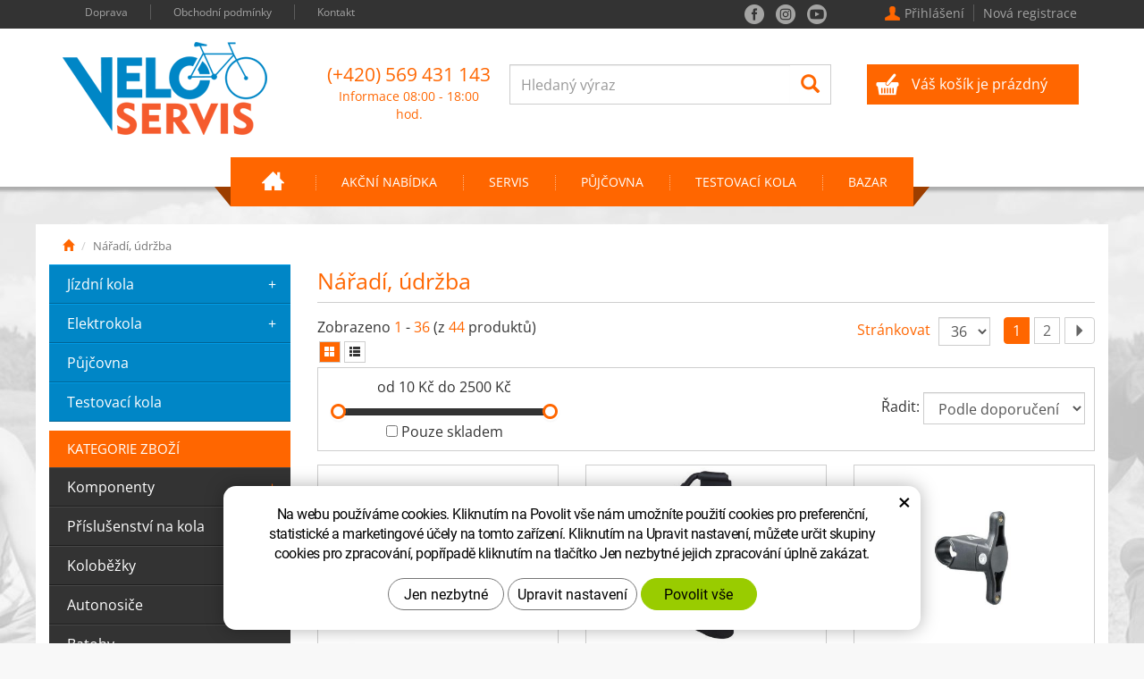

--- FILE ---
content_type: text/html; charset=UTF-8
request_url: https://www.veloservis.com/naradi-udrzba.php
body_size: 16058
content:
<!DOCTYPE html>
<html>
<!--<html  lang="cs-cz" >--><!-- pro jazykové mutace -->
<head>

	<!-- Basic -->
	<meta charset="utf-8">
	<title>Veloservis - Nářadí, údržba</title>		
	<meta name="description" content="nářadí, údržba">
	<meta name="keywords" content="VELOSERVIS s.r.o.">
	<meta name="robots" content="index, follow">
	<meta name="application-name" content="CPedit">
	<meta name="author" content="VELOSERVIS s.r.o.">

        <link rel="shortcut icon" href="/img/favicon/favicon.ico">
        <link rel="apple-touch-icon" sizes="57x57" href="/img/favicon/apple-icon-57x57.png">
        <link rel="apple-touch-icon" sizes="60x60" href="/img/favicon/apple-icon-60x60.png">
        <link rel="apple-touch-icon" sizes="72x72" href="/img/favicon/apple-icon-72x72.png">
        <link rel="apple-touch-icon" sizes="76x76" href="/img/favicon/apple-icon-76x76.png">
        <link rel="apple-touch-icon" sizes="114x114" href="/img/favicon/apple-icon-114x114.png">
        <link rel="apple-touch-icon" sizes="120x120" href="/img/favicon/apple-icon-120x120.png">
        <link rel="apple-touch-icon" sizes="144x144" href="/img/favicon/apple-icon-144x144.png">
        <link rel="apple-touch-icon" sizes="152x152" href="/img/favicon/apple-icon-152x152.png">
        <link rel="apple-touch-icon" sizes="180x180" href="/img/favicon/apple-icon-180x180.png">
        <link rel="icon" type="image/png" sizes="192x192"  href="/img/favicon/android-icon-192x192.png">
        <link rel="icon" type="image/png" sizes="32x32" href="/img/favicon/favicon-32x32.png">
        <link rel="icon" type="image/png" sizes="96x96" href="/img/favicon/favicon-96x96.png">
        <link rel="icon" type="image/png" sizes="16x16" href="/img/favicon/favicon-16x16.png">
        <link rel="manifest" href="/img/favicon/manifest.json">
        <meta name="msapplication-TileColor" content="#ffffff">
        <meta name="msapplication-TileImage" content="/img/favicon/ms-icon-144x144.png">
        <meta name="theme-color" content="#ffffff">
	

	<!-- Mobile Metas -->
	<meta name="viewport" content="width=device-width, initial-scale=1.0">
        
        <link href='/fg/css?family=Open+Sans:400,700&subset=latin,latin-ext' rel='stylesheet' type='text/css'>

	<link href="/css/magnific-popup.css" rel="stylesheet">
	<link href="/css/bootstrap.min.css" rel="stylesheet">
	<link href="/css/cprespons.css" rel="stylesheet">
	<link href="/css/slider.css" rel="stylesheet">
	<link href="/css/style.css?v=20200117_8" rel="stylesheet">
	
	<link href="/css/print.css" rel="stylesheet" media="print">
	
        
	<!-- HTML5 shim and Respond.js for IE8 support of HTML5 elements and media queries -->
	<!-- WARNING: Respond.js doesn't work if you view the page via file:// -->
	<!--[if lt IE 9]>
	  <script src="https://oss.maxcdn.com/html5shiv/3.7.2/html5shiv.min.js"></script>
	  <script src="https://oss.maxcdn.com/respond/1.4.2/respond.min.js"></script>
	<![endif]-->
	
	<!-- jQuery (necessary for Bootstrap's JavaScript plugins) -->
	<script src="https://ajax.googleapis.com/ajax/libs/jquery/1.11.2/jquery.min.js" type="text/javascript"></script>
  

	

	<script type="text/plain" data-cookie-consent="statistical">
		(function(i,s,o,g,r,a,m){ i['GoogleAnalyticsObject']=r;i[r]=i[r]||function(){
		(i[r].q=i[r].q||[]).push(arguments)},i[r].l=1*new Date();a=s.createElement(o),
		m=s.getElementsByTagName(o)[0];a.async=1;a.src=g;m.parentNode.insertBefore(a,m)
		})(window,document,'script','//www.google-analytics.com/analytics.js','ga');

		ga('create', 'UA-74362719-1', 'auto');
		ga('send', 'pageview');

			/* GoogleAnalytics plugin pro měření Eshopu */
			ga('require', 'ecommerce');
	</script>

<!-- GA s kodem ze stareho webu -->  
<script type="text/plain" data-cookie-consent="statistical">
  var _gaq = _gaq || [];
  _gaq.push(['_setAccount', 'UA-3245797-7']);
  _gaq.push(['_trackPageview']);

  (function() {
    var ga = document.createElement('script'); ga.type = 'text/javascript'; ga.async = true;
    ga.src = ('https:' == document.location.protocol ? 'https://ssl' : 'http://www') + '.google-analytics.com/ga.js';
    var s = document.getElementsByTagName('script')[0]; s.parentNode.insertBefore(ga, s);
  })();
</script>



</head>
<body class="">
<script>
  window.fbAsyncInit = function() {
    FB.init({ appId: '105464586466695', xfbml: true, version: 'v2.4' });
    fbApiInit = true; //init flag
  };

  (function(d, s, id){
     var js, fjs = d.getElementsByTagName(s)[0];
     if (d.getElementById(id)) { return; }
     js = d.createElement(s); js.id = id;
     js.src = "//connect.facebook.net/en_US/sdk.js";
     fjs.parentNode.insertBefore(js, fjs);
   }(document, 'script', 'facebook-jssdk'));
</script>
	<header id="header">
		<div id="top-line">
			<div class="container">
				<nav id="dodatky">
					<ul>
                                                <li class=""><a href="/doprava-a-platby/">Doprava</a></li>
                                                <li class=""><a href="/obchodni-podminky/">Obchodní podmínky</a></li>
                                                <li class="posledni"><a href="/kontakt/">Kontakt</a></li>
<!--						<li><a href="#">Doprava</a></li>
						<li><a href="#">Obchodní podmínky</a></li>
						<li class="posledni"><a href="#">Kontakt</a></li>-->
					</ul>
				</nav>
				<nav id="uzivatel" >			
						<a href="/uzivatel/prihlaseni.php" title="Přihlášení" class="ico-user login-win-link">Přihlášení</a><a href="/uzivatel/registrace.php" title="Nová registrace" class="ico-ucet">Nová registrace</a>
				</nav>
				<div id="soc-top">
					<a href="https://www.facebook.com/Veloservis-PAL%C3%81C-1588119271431141/?fref=ts" class="fb" target="_blank">facebook</a>
					<a href="https://www.instagram.com/veloservispalac/?hl=cs" class="ig" target="_blank">instagram</a>

					<a href="https://www.youtube.com/channel/UC14RCKsaSm_b0KgpX5M5oRQ" class="yt" target="_blank">you tube</a>
				</div>
			</div>
		</div>
		<div id="header-stin">
		<div  class="container" >
		<div id="header-top" class="row" >
			<div id="logo" class="col-sm-3">
				<a href="/" >
                                        <img alt="VELOSERVIS s.r.o." src="/img/logo.png">
				</a>
			</div>
		
			<div id="header-right-block" class="col-sm-9" > 
			<div id="kosik-blok">
                                    <div id="kosik">
                                            <a href="/uzivatel/kosik.php">Váš košík je prázdný</a>
                                    </div>
			</div>
				
			<div id="searchFormTop">
				<form  action="/hledani.php" method="get" class="inline-form searchForm">
					<div class="input-group">
						<input type="text" class="form-control search" name="q" id="q" placeholder="Hledaný výraz" required>
						<span class="input-group-btn">
							<button class="btn btn-default" type="submit"><span aria-hidden="true" class="glyphicon glyphicon-search"></span></button>
						</span>
					</div>
				</form>
			</div>
                            
			<div id="t-kontakt">
				<span>(+420) 569 431 143</span>
				Informace 08:00 - 18:00 hod.
			</div>
				
			<button id="leve-menu-toggle" class="navbar-toggle collapsed" data-toggle="collapse" data-target="#menu-kategorie">
				  <span aria-hidden="true" class="glyphicon glyphicon-menu-hamburger"></span> PRODUKTY 
			</button>
		
			<button type="button" class="navbar-toggle collapsed" data-toggle="collapse" data-target="#navbar" aria-expanded="false" aria-controls="navbar">
				<span aria-hidden="true" class="glyphicon glyphicon-menu-hamburger"></span>
			</button>  
			</div>
			
		</div>
			
					</div>
		
	<nav class="navbar" id="mainMenu">
	  <div class="container">
		<div id="navbar" class="navbar-collapse collapse">
                    <div class="nav-holder-scroll">
			<ul class="nav navbar-nav">
				<li class="m-zacatek"></li>
				  <li class=""><a href="/" title="" class="home">
						  <span class="visible-xs visible-sm">Hlavní stránka</span>
					  </a></li>			
					  <li class=""><a href="/vyprodej/" title="">Akční nabídka</a></li>
					  <li class=""><a href="/servis/" title="">SERVIS</a></li>
					  <li class=""><a href="/pujcovna.php" title="">PŮJČOVNA</a></li>
					  <li class=""><a href="/testovaci-kola.php" title="">Testovací kola</a></li>
					  <li class="posledni"><a href="/bazar.php" title="">Bazar</a></li>
				<li class="m-konec"></li>
                               
                                <li class="visible-xs visible-sm">
                        <form  action="/hledani.php" method="get" class="inline-form searchForm ">
				<div class="input-group">
						<input type="text" class="form-control search" name="q" placeholder="Hledat..." required>
						<span class="input-group-btn">
								<button class="btn btn-default" type="submit"><span aria-hidden="true" class="glyphicon glyphicon-search"></span></button>
						</span>
				</div>
			</form> 
                                </li>
			</ul>
                    </div>
		</div>
	  </div>
	</nav> 
			

		</div>
	</header>	   
		
	<div id="main_obal">
	<section role="main" id="main_block" class="container">

		
					<nav role="navigation" id="drobecky" >
						<ol class="breadcrumb">
							<li><a href="/" ><span class="glyphicon glyphicon-home"></span></a></li>
								<li class="active">Nářadí, údržba</li>
						</ol>
					</nav>

				<div id="main-content"> 
						<div class="row">
							<div class="col-md-9 col-md-push-3" id="col-main">
							
    <div class="row page-content">
    <article class="col-md-12">
    <h1>Nářadí, údržba</h1>
    </article>
    </div>












        <div id="produkt-list-holder">
        <div class="row box-strankovani">
    <div class="col-cp-4 col-sm-4">
        <p>
            Zobrazeno <em>1</em> - <em>36</em>
            (z <em>44</em> produktů)
            <span class="produktListStylChange">
            <a href="?produktListStyl=tab" data-produktListStyl="tab" class="active"><span aria-hidden="true" class="glyphicon glyphicon-th-large"></span></a>
            <a href="?produktListStyl=radkove" data-produktListStyl="radkove" ><span aria-hidden="true" class="glyphicon glyphicon-th-list"></span></a>
            </span>
        </p>
    </div>
    <div class="col-cp-8 col-sm-8">
        
                
                <ul class="pagination">
                                <li  class="active"><a href="?pg=1">1</a></li>
                                <li ><a href="?pg=2">2</a></li>
                            <li><a href="?pg=2"><i class="glyphicon glyphicon-triangle-right"></i></a></li>
                </ul>
        
        <form class="inline-form form-pocet" action="?" method="post">
            <label for="pocet_str">Stránkovat</label>
            <select name="pocet" id="pocet_str" onchange="this.form.submit();" class="form-control">
                    <option value="1" >18</option>
                    <option value="2" selected="selected">36</option>
                    <option value="3" >54</option>
                    <option value="4" >72</option>
                    <option value="5" >90</option>
            </select>
        </form>
    </div>
</div>

<div class="box-radit">

<div class="row">
    
    <div class="col-md-4" id="cena-slider-holder">
        <p>od <span class="min-price">10 Kč</span> do <span class="max-price">2500 Kč</span></p>
        <input type="text" value="" data-slider-min="10" data-slider-max="2500" data-slider-step="10" data-slider-value="[10,2500]" id="cena-slider">
        <form action="?"><label>
            <input type="checkbox" name="skladem" id="filtrSkladem" >
            Pouze skladem</label>
        </form>
    </div>
    
    <div class="col-md-8" id="radit-pravy-box">
        <div class="row">
            <div class="col-xs-6 text-center">

                
            </div>
            <div class="col-xs-6 text-right">
            <form class="form-inline " action="?" method="get" >
                <label for="radit">Řadit: </label>
                <select name="radit" onchange="this.form.submit();" class="form-control" id="radit">
                    <option value="0">Podle doporučení</option>
                    <option value="3" >Nejprodávanější</option>
                    <option value="1" >Od nejlevnějšího</option>
                    <option value="2" >Od nejdražšího</option>
                    <option value="4" >Od A do Z</option>
                    <option value="5" >Od Z do A</option>
                </select>
            </form>
            </div>
        </div>
    </div>
</div>
</div>




<div class="row produkty">

				<div class="col-xs-12 col-cp-6 col-sm-6 col-md-4"> 

				<div class="produkt">

					<div class="produkt-top" >

						<a href="/olej-brunox-deo.html">
							<img alt="Olej Brunox Deo" src="/photos/produkty/d/4/4059.jpg?m=1479984955?d=2025-12-09+00%3A32%3A38" class="img-responsive produkt-img">
						</a>
						<div class="popis-box">
							 <h2>Olej Brunox Deo</h2>
							 <div class="produkt-popis"></div>
						</div>
						<div class="produkt-labels">

							
							
							
							
						</div>
						
						<div class="produkt-hover">
							<a href="/olej-brunox-deo.html" class="link-detail">&nbsp;</a>
						</div>
						<div class="produkt-icons clearfix">
						<div class="skladem-info">SKLADEM</div>
						
						
						</div>

					</div>

					<div class="produkt-bottom clearfix">
							<div class="produkt-cena">
							<span class="mini-hidden">Cena s DPH</span>
							<strong>249 <span class="mena-jednotka">Kč</span></strong>
							</div>

						   <form action="/olej-brunox-deo.html" method="get">
									<button type="submit" name="" value="KOUPIT" class="produkt-buy-btn">KOUPIT</button>
							</form>

					</div> 
				</div>

			</div>

		
				<div class="col-xs-12 col-cp-6 col-sm-6 col-md-4"> 

				<div class="produkt">

					<div class="produkt-top" >

						<a href="/drzak-kola-na-zed-pro-t-eco.html">
							<img alt="držák kola na zeď PRO-T Eco" src="/photos/produkty/d/7/7343.jpg?m=1535360024?d=2025-12-09+00%3A35%3A03" class="img-responsive produkt-img">
						</a>
						<div class="popis-box">
							 <h2>držák kola na zeď PRO-T Eco</h2>
							 <div class="produkt-popis"></div>
						</div>
						<div class="produkt-labels">

							
							
							
							
						</div>
						
						<div class="produkt-hover">
							<a href="/drzak-kola-na-zed-pro-t-eco.html" class="link-detail">&nbsp;</a>
						</div>
						<div class="produkt-icons clearfix">
						<div class="skladem-info">SKLADEM</div>
						
						
						</div>

					</div>

					<div class="produkt-bottom clearfix">
							<div class="produkt-cena">
							<span class="mini-hidden">Cena s DPH</span>
							<strong>199 <span class="mena-jednotka">Kč</span></strong>
							</div>

						   <form action="/drzak-kola-na-zed-pro-t-eco.html" method="get">
									<button type="submit" name="" value="KOUPIT" class="produkt-buy-btn">KOUPIT</button>
							</form>

					</div> 
				</div>

			</div>

		
				<div class="col-xs-12 col-cp-6 col-sm-6 col-md-4"> 

				<div class="produkt">

					<div class="produkt-top" >

						<a href="/drzak-lahve-topeak-versamount.html">
							<img alt="Objímky Topeak pro košík Versamount 2ks" src="/photos/produkty/d/8/8079.jpg?m=1574350404?d=2025-12-09+00%3A35%3A15" class="img-responsive produkt-img">
						</a>
						<div class="popis-box">
							 <h2>Objímky Topeak pro košík Versamount 2ks</h2>
							 <div class="produkt-popis"></div>
						</div>
						<div class="produkt-labels">

							
							
							
							
						</div>
						
						<div class="produkt-hover">
							<a href="/drzak-lahve-topeak-versamount.html" class="link-detail">&nbsp;</a>
						</div>
						<div class="produkt-icons clearfix">
						<div class="skladem-info">SKLADEM</div>
						
						
						</div>

					</div>

					<div class="produkt-bottom clearfix">
							<div class="produkt-cena">
							<span class="mini-hidden">Cena s DPH</span>
							<strong>299 <span class="mena-jednotka">Kč</span></strong>
							</div>

						   <form action="/drzak-lahve-topeak-versamount.html" method="get">
									<button type="submit" name="" value="KOUPIT" class="produkt-buy-btn">KOUPIT</button>
							</form>

					</div> 
				</div>

			</div>

		
				<div class="col-xs-12 col-cp-6 col-sm-6 col-md-4"> 

				<div class="produkt">

					<div class="produkt-top" >

						<a href="/olej-pan-oil-80ml.html">
							<img alt="Olej Pan Oil 80ml" src="/photos/produkty/d/4/4058.jpg?m=1479985038?d=2025-12-09+00%3A32%3A25" class="img-responsive produkt-img">
						</a>
						<div class="popis-box">
							 <h2>Olej Pan Oil 80ml</h2>
							 <div class="produkt-popis"></div>
						</div>
						<div class="produkt-labels">

							
							
							
							
						</div>
						
						<div class="produkt-hover">
							<a href="/olej-pan-oil-80ml.html" class="link-detail">&nbsp;</a>
						</div>
						<div class="produkt-icons clearfix">
						<div class="skladem-info">SKLADEM</div>
						
						
						</div>

					</div>

					<div class="produkt-bottom clearfix">
							<div class="produkt-cena">
							<span class="mini-hidden">Cena s DPH</span>
							<strong>69 <span class="mena-jednotka">Kč</span></strong>
							</div>

						   <form action="/olej-pan-oil-80ml.html" method="get">
									<button type="submit" name="" value="KOUPIT" class="produkt-buy-btn">KOUPIT</button>
							</form>

					</div> 
				</div>

			</div>

		
				<div class="col-xs-12 col-cp-6 col-sm-6 col-md-4"> 

				<div class="produkt">

					<div class="produkt-top" >

						<a href="/olej-brunox-turbo.html">
							<img alt="olej Brunox Turbo" src="/photos/produkty/d/5/5660.jpg?m=1574347612?d=2025-12-09+00%3A47%3A08" class="img-responsive produkt-img">
						</a>
						<div class="popis-box">
							 <h2>olej Brunox Turbo</h2>
							 <div class="produkt-popis"></div>
						</div>
						<div class="produkt-labels">

							
							
							
							
						</div>
						
						<div class="produkt-hover">
							<a href="/olej-brunox-turbo.html" class="link-detail">&nbsp;</a>
						</div>
						<div class="produkt-icons clearfix">
						<div class="skladem-info">SKLADEM</div>
						
						
						</div>

					</div>

					<div class="produkt-bottom clearfix">
							<div class="produkt-cena">
							<span class="mini-hidden">Cena s DPH</span>
							<strong>259 <span class="mena-jednotka">Kč</span></strong>
							</div>

						   <form action="/olej-brunox-turbo.html" method="get">
									<button type="submit" name="" value="KOUPIT" class="produkt-buy-btn">KOUPIT</button>
							</form>

					</div> 
				</div>

			</div>

		
				<div class="col-xs-12 col-cp-6 col-sm-6 col-md-4"> 

				<div class="produkt">

					<div class="produkt-top" >

						<a href="/spray-na-retez-pro-t-plus-150-ml.html">
							<img alt="Spray na řetěz PRO-T Plus 150 ml" src="/photos/vychozi-obrazky/d.jpg?d=2025-12-09+00%3A54%3A23" class="img-responsive produkt-img">
						</a>
						<div class="popis-box">
							 <h2>Spray na řetěz PRO-T Plus 150 ml</h2>
							 <div class="produkt-popis"></div>
						</div>
						<div class="produkt-labels">

							
							
							
							
						</div>
						
						<div class="produkt-hover">
							<a href="/spray-na-retez-pro-t-plus-150-ml.html" class="link-detail">&nbsp;</a>
						</div>
						<div class="produkt-icons clearfix">
						<div class="skladem-info">SKLADEM</div>
						
						
						</div>

					</div>

					<div class="produkt-bottom clearfix">
							<div class="produkt-cena">
							<span class="mini-hidden">Cena s DPH</span>
							<strong>149 <span class="mena-jednotka">Kč</span></strong>
							</div>

						   <form action="/spray-na-retez-pro-t-plus-150-ml.html" method="get">
									<button type="submit" name="" value="KOUPIT" class="produkt-buy-btn">KOUPIT</button>
							</form>

					</div> 
				</div>

			</div>

		
				<div class="col-xs-12 col-cp-6 col-sm-6 col-md-4"> 

				<div class="produkt">

					<div class="produkt-top" >

						<a href="/silikonovy-spray-pro-t-plus-150-ml.html">
							<img alt="Silikonový spray PRO-T Plus 150 ml" src="/photos/vychozi-obrazky/d.jpg?d=2025-12-09+00%3A54%3A24" class="img-responsive produkt-img">
						</a>
						<div class="popis-box">
							 <h2>Silikonový spray PRO-T Plus 150 ml</h2>
							 <div class="produkt-popis"></div>
						</div>
						<div class="produkt-labels">

							
							
							
							
						</div>
						
						<div class="produkt-hover">
							<a href="/silikonovy-spray-pro-t-plus-150-ml.html" class="link-detail">&nbsp;</a>
						</div>
						<div class="produkt-icons clearfix">
						<div class="skladem-info">SKLADEM</div>
						
						
						</div>

					</div>

					<div class="produkt-bottom clearfix">
							<div class="produkt-cena">
							<span class="mini-hidden">Cena s DPH</span>
							<strong>149 <span class="mena-jednotka">Kč</span></strong>
							</div>

						   <form action="/silikonovy-spray-pro-t-plus-150-ml.html" method="get">
									<button type="submit" name="" value="KOUPIT" class="produkt-buy-btn">KOUPIT</button>
							</form>

					</div> 
				</div>

			</div>

		
				<div class="col-xs-12 col-cp-6 col-sm-6 col-md-4"> 

				<div class="produkt">

					<div class="produkt-top" >

						<a href="/wend-wax-on-vosk-na-retez-68g.html">
							<img alt="Wend Wax-On vosk na řetěz 68g" src="/photos/vychozi-obrazky/d.jpg?d=2025-12-09+00%3A53%3A20" class="img-responsive produkt-img">
						</a>
						<div class="popis-box">
							 <h2>Wend Wax-On vosk na řetěz 68g</h2>
							 <div class="produkt-popis"></div>
						</div>
						<div class="produkt-labels">

							
							
							
							
						</div>
						
						<div class="produkt-hover">
							<a href="/wend-wax-on-vosk-na-retez-68g.html" class="link-detail">&nbsp;</a>
						</div>
						<div class="produkt-icons clearfix">
						<div class="skladem-info">SKLADEM</div>
						
						
						</div>

					</div>

					<div class="produkt-bottom clearfix">
							<div class="produkt-cena">
							<span class="mini-hidden">Cena s DPH</span>
							<strong>749 <span class="mena-jednotka">Kč</span></strong>
							</div>

						   <form action="/wend-wax-on-vosk-na-retez-68g.html" method="get">
									<button type="submit" name="" value="KOUPIT" class="produkt-buy-btn">KOUPIT</button>
							</form>

					</div> 
				</div>

			</div>

		
				<div class="col-xs-12 col-cp-6 col-sm-6 col-md-4"> 

				<div class="produkt">

					<div class="produkt-top" >

						<a href="/olej-x-sauce-eco-lube-classic-125ml.html">
							<img alt="Olej X-Sauce ECO-Lube Classic 125ml" src="/photos/vychozi-obrazky/d.jpg?d=2025-12-09+00%3A53%3A44" class="img-responsive produkt-img">
						</a>
						<div class="popis-box">
							 <h2>Olej X-Sauce ECO-Lube Classic 125ml</h2>
							 <div class="produkt-popis"></div>
						</div>
						<div class="produkt-labels">

							
							
							
							
						</div>
						
						<div class="produkt-hover">
							<a href="/olej-x-sauce-eco-lube-classic-125ml.html" class="link-detail">&nbsp;</a>
						</div>
						<div class="produkt-icons clearfix">
						<div class="skladem-info">SKLADEM</div>
						
						
						</div>

					</div>

					<div class="produkt-bottom clearfix">
							<div class="produkt-cena">
							<span class="mini-hidden">Cena s DPH</span>
							<strong>369 <span class="mena-jednotka">Kč</span></strong>
							</div>

						   <form action="/olej-x-sauce-eco-lube-classic-125ml.html" method="get">
									<button type="submit" name="" value="KOUPIT" class="produkt-buy-btn">KOUPIT</button>
							</form>

					</div> 
				</div>

			</div>

		
				<div class="col-xs-12 col-cp-6 col-sm-6 col-md-4"> 

				<div class="produkt">

					<div class="produkt-top" >

						<a href="/olej-brunox-top-kett.html">
							<img alt="Olej Brunox Top-Kett" src="/photos/vychozi-obrazky/d.jpg?d=2025-12-09+00%3A54%3A38" class="img-responsive produkt-img">
						</a>
						<div class="popis-box">
							 <h2>Olej Brunox Top-Kett</h2>
							 <div class="produkt-popis"></div>
						</div>
						<div class="produkt-labels">

							
							
							
							
						</div>
						
						<div class="produkt-hover">
							<a href="/olej-brunox-top-kett.html" class="link-detail">&nbsp;</a>
						</div>
						<div class="produkt-icons clearfix">
						<div class="skladem-info">SKLADEM</div>
						
						
						</div>

					</div>

					<div class="produkt-bottom clearfix">
							<div class="produkt-cena">
							<span class="mini-hidden">Cena s DPH</span>
							<strong>329 <span class="mena-jednotka">Kč</span></strong>
							</div>

						   <form action="/olej-brunox-top-kett.html" method="get">
									<button type="submit" name="" value="KOUPIT" class="produkt-buy-btn">KOUPIT</button>
							</form>

					</div> 
				</div>

			</div>

		
				<div class="col-xs-12 col-cp-6 col-sm-6 col-md-4"> 

				<div class="produkt">

					<div class="produkt-top" >

						<a href="/olej-motul-chain-lube-wet.html">
							<img alt="Olej motul Chain Lube WET" src="/photos/vychozi-obrazky/d.jpg?d=2025-12-09+00%3A20%3A53" class="img-responsive produkt-img">
						</a>
						<div class="popis-box">
							 <h2>Olej motul Chain Lube WET</h2>
							 <div class="produkt-popis"></div>
						</div>
						<div class="produkt-labels">

							
							
							
							
						</div>
						
						<div class="produkt-hover">
							<a href="/olej-motul-chain-lube-wet.html" class="link-detail">&nbsp;</a>
						</div>
						<div class="produkt-icons clearfix">
													<div class="do3dnu-info popup-title" title="<p>Zeptejte se nás tento produkt!<br><a href='#formularKontakt' data-subject='Dotaz na produkt Olej motul Chain Lube WET'>Poslat dotaz</a></p>">NA DOTAZ</div>
						
						
						</div>

					</div>

					<div class="produkt-bottom clearfix">
							<div class="produkt-cena">
							<span class="mini-hidden">Cena s DPH</span>
							<strong>349 <span class="mena-jednotka">Kč</span></strong>
							</div>

						   <form action="/olej-motul-chain-lube-wet.html" method="get">
									<button type="submit" name="" value="KOUPIT" class="produkt-buy-btn">KOUPIT</button>
							</form>

					</div> 
				</div>

			</div>

		
				<div class="col-xs-12 col-cp-6 col-sm-6 col-md-4"> 

				<div class="produkt">

					<div class="produkt-top" >

						<a href="/olej-motul-chain-lube-dry.html">
							<img alt="Olej motul Chain Lube DRY" src="/photos/vychozi-obrazky/d.jpg?d=2025-12-09+00%3A20%3A53" class="img-responsive produkt-img">
						</a>
						<div class="popis-box">
							 <h2>Olej motul Chain Lube DRY</h2>
							 <div class="produkt-popis"></div>
						</div>
						<div class="produkt-labels">

							
							
							
							
						</div>
						
						<div class="produkt-hover">
							<a href="/olej-motul-chain-lube-dry.html" class="link-detail">&nbsp;</a>
						</div>
						<div class="produkt-icons clearfix">
						<div class="skladem-info">SKLADEM</div>
						
						
						</div>

					</div>

					<div class="produkt-bottom clearfix">
							<div class="produkt-cena">
							<span class="mini-hidden">Cena s DPH</span>
							<strong>349 <span class="mena-jednotka">Kč</span></strong>
							</div>

						   <form action="/olej-motul-chain-lube-dry.html" method="get">
									<button type="submit" name="" value="KOUPIT" class="produkt-buy-btn">KOUPIT</button>
							</form>

					</div> 
				</div>

			</div>

		
				<div class="col-xs-12 col-cp-6 col-sm-6 col-md-4"> 

				<div class="produkt">

					<div class="produkt-top" >

						<a href="/kartac-na-cisteni-vicekolecka-kazety-pro-t.html">
							<img alt="Kartáč na čištění vícekolečka/kazety PRO-T" src="/photos/produkty/d/9/9732.jpg?m=1605274229?d=2025-12-09+00%3A47%3A05" class="img-responsive produkt-img">
						</a>
						<div class="popis-box">
							 <h2>Kartáč na čištění vícekolečka/kazety PRO-T</h2>
							 <div class="produkt-popis"></div>
						</div>
						<div class="produkt-labels">

							
							
							
							
						</div>
						
						<div class="produkt-hover">
							<a href="/kartac-na-cisteni-vicekolecka-kazety-pro-t.html" class="link-detail">&nbsp;</a>
						</div>
						<div class="produkt-icons clearfix">
						<div class="skladem-info">SKLADEM</div>
						
						
						</div>

					</div>

					<div class="produkt-bottom clearfix">
							<div class="produkt-cena">
							<span class="mini-hidden">Cena s DPH</span>
							<strong>99 <span class="mena-jednotka">Kč</span></strong>
							</div>

						   <form action="/kartac-na-cisteni-vicekolecka-kazety-pro-t.html" method="get">
									<button type="submit" name="" value="KOUPIT" class="produkt-buy-btn">KOUPIT</button>
							</form>

					</div> 
				</div>

			</div>

		
				<div class="col-xs-12 col-cp-6 col-sm-6 col-md-4"> 

				<div class="produkt">

					<div class="produkt-top" >

						<a href="/cistic-cyklostar-performance-servis.html">
							<img alt="Čistič CYKLOSTAR Performance servis" src="/photos/vychozi-obrazky/d.jpg?d=2025-12-09+00%3A47%3A12" class="img-responsive produkt-img">
						</a>
						<div class="popis-box">
							 <h2>Čistič CYKLOSTAR Performance servis</h2>
							 <div class="produkt-popis"></div>
						</div>
						<div class="produkt-labels">

							
							
							
							
						</div>
						
						<div class="produkt-hover">
							<a href="/cistic-cyklostar-performance-servis.html" class="link-detail">&nbsp;</a>
						</div>
						<div class="produkt-icons clearfix">
						<div class="skladem-info">SKLADEM</div>
						
						
						</div>

					</div>

					<div class="produkt-bottom clearfix">
							<div class="produkt-cena">
							<span class="mini-hidden">Cena s DPH</span>
							<strong>179 <span class="mena-jednotka">Kč</span></strong>
							</div>

						   <form action="/cistic-cyklostar-performance-servis.html" method="get">
									<button type="submit" name="" value="KOUPIT" class="produkt-buy-btn">KOUPIT</button>
							</form>

					</div> 
				</div>

			</div>

		
				<div class="col-xs-12 col-cp-6 col-sm-6 col-md-4"> 

				<div class="produkt">

					<div class="produkt-top" >

						<a href="/sada-na-cisteni-kola-force-wash-box.html">
							<img alt="Sada na čištění kola Force Wash Box" src="/photos/vychozi-obrazky/d.jpg?d=2025-12-09+00%3A52%3A33" class="img-responsive produkt-img">
						</a>
						<div class="popis-box">
							 <h2>Sada na čištění kola Force Wash Box</h2>
							 <div class="produkt-popis"></div>
						</div>
						<div class="produkt-labels">

							
							
							
							
						</div>
						
						<div class="produkt-hover">
							<a href="/sada-na-cisteni-kola-force-wash-box.html" class="link-detail">&nbsp;</a>
						</div>
						<div class="produkt-icons clearfix">
						<div class="skladem-info">SKLADEM</div>
						
						
						</div>

					</div>

					<div class="produkt-bottom clearfix">
							<div class="produkt-cena">
							<span class="mini-hidden">Cena s DPH</span>
							<strong>1&nbsp;290 <span class="mena-jednotka">Kč</span></strong>
							</div>

						   <form action="/sada-na-cisteni-kola-force-wash-box.html" method="get">
									<button type="submit" name="" value="KOUPIT" class="produkt-buy-btn">KOUPIT</button>
							</form>

					</div> 
				</div>

			</div>

		
				<div class="col-xs-12 col-cp-6 col-sm-6 col-md-4"> 

				<div class="produkt">

					<div class="produkt-top" >

						<a href="/lepeni-ferdus-velo.html">
							<img alt="Lepení FERDUS VELO" src="/photos/produkty/d/6/6344.jpg?m=1537173190?d=2025-12-09+00%3A32%3A08" class="img-responsive produkt-img">
						</a>
						<div class="popis-box">
							 <h2>Lepení FERDUS VELO</h2>
							 <div class="produkt-popis"></div>
						</div>
						<div class="produkt-labels">

							
							
							
							
						</div>
						
						<div class="produkt-hover">
							<a href="/lepeni-ferdus-velo.html" class="link-detail">&nbsp;</a>
						</div>
						<div class="produkt-icons clearfix">
						<div class="skladem-info">SKLADEM</div>
						
						
						</div>

					</div>

					<div class="produkt-bottom clearfix">
							<div class="produkt-cena">
							<span class="mini-hidden">Cena s DPH</span>
							<strong>69 <span class="mena-jednotka">Kč</span></strong>
							</div>

						   <form action="/lepeni-ferdus-velo.html" method="get">
									<button type="submit" name="" value="KOUPIT" class="produkt-buy-btn">KOUPIT</button>
							</form>

					</div> 
				</div>

			</div>

		
				<div class="col-xs-12 col-cp-6 col-sm-6 col-md-4"> 

				<div class="produkt">

					<div class="produkt-top" >

						<a href="/zaplaty-ferdus-velo-c.10.html">
							<img alt="záplaty Ferdus Velo č.10" src="/photos/produkty/d/6/6349.jpg?m=1581341718?d=2025-12-09+00%3A32%3A09" class="img-responsive produkt-img">
						</a>
						<div class="popis-box">
							 <h2>záplaty Ferdus Velo č.10</h2>
							 <div class="produkt-popis"><div>
<p>rozměry 50x25mm</p>
<p>&nbsp;</p>
</div></div>
						</div>
						<div class="produkt-labels">

							
							
							
							
						</div>
						
						<div class="produkt-hover">
							<a href="/zaplaty-ferdus-velo-c.10.html" class="link-detail">&nbsp;</a>
						</div>
						<div class="produkt-icons clearfix">
						<div class="skladem-info">SKLADEM</div>
						
						
						</div>

					</div>

					<div class="produkt-bottom clearfix">
							<div class="produkt-cena">
							<span class="mini-hidden">Cena s DPH</span>
							<strong>10 <span class="mena-jednotka">Kč</span></strong>
							</div>

						   <form action="/zaplaty-ferdus-velo-c.10.html" method="get">
									<button type="submit" name="" value="KOUPIT" class="produkt-buy-btn">KOUPIT</button>
							</form>

					</div> 
				</div>

			</div>

		
				<div class="col-xs-12 col-cp-6 col-sm-6 col-md-4"> 

				<div class="produkt">

					<div class="produkt-top" >

						<a href="/lepidlo-ferdus-4ml.html">
							<img alt="lepidlo FERDUS 4ml" src="/photos/produkty/d/6/6396.jpg?m=1574344536?d=2025-12-09+00%3A32%3A25" class="img-responsive produkt-img">
						</a>
						<div class="popis-box">
							 <h2>lepidlo FERDUS 4ml</h2>
							 <div class="produkt-popis"><p>Samostatné lepidlo na záplaty.</p></div>
						</div>
						<div class="produkt-labels">

							
							
							
							
						</div>
						
						<div class="produkt-hover">
							<a href="/lepidlo-ferdus-4ml.html" class="link-detail">&nbsp;</a>
						</div>
						<div class="produkt-icons clearfix">
						<div class="skladem-info">SKLADEM</div>
						
						
						</div>

					</div>

					<div class="produkt-bottom clearfix">
							<div class="produkt-cena">
							<span class="mini-hidden">Cena s DPH</span>
							<strong>20 <span class="mena-jednotka">Kč</span></strong>
							</div>

						   <form action="/lepidlo-ferdus-4ml.html" method="get">
									<button type="submit" name="" value="KOUPIT" class="produkt-buy-btn">KOUPIT</button>
							</form>

					</div> 
				</div>

			</div>

		
				<div class="col-xs-12 col-cp-6 col-sm-6 col-md-4"> 

				<div class="produkt">

					<div class="produkt-top" >

						<a href="/tubeless-system-joe-s-19-25mm-26-29.html">
							<img alt="tubeless system JOE´S 19-25mm 26&quot;- 29&quot;" src="/photos/produkty/d/6/6968.jpg?m=1537174029?d=2025-12-09+00%3A34%3A16" class="img-responsive produkt-img">
						</a>
						<div class="popis-box">
							 <h2>tubeless system JOE´S 19-25mm 26"- 29"</h2>
							 <div class="produkt-popis"></div>
						</div>
						<div class="produkt-labels">

							
							
							
							
						</div>
						
						<div class="produkt-hover">
							<a href="/tubeless-system-joe-s-19-25mm-26-29.html" class="link-detail">&nbsp;</a>
						</div>
						<div class="produkt-icons clearfix">
						<div class="skladem-info">SKLADEM</div>
						
						
						</div>

					</div>

					<div class="produkt-bottom clearfix">
							<div class="produkt-cena">
							<span class="mini-hidden">Cena s DPH</span>
							<strong>790 <span class="mena-jednotka">Kč</span></strong>
							</div>

						   <form action="/tubeless-system-joe-s-19-25mm-26-29.html" method="get">
									<button type="submit" name="" value="KOUPIT" class="produkt-buy-btn">KOUPIT</button>
							</form>

					</div> 
				</div>

			</div>

		
				<div class="col-xs-12 col-cp-6 col-sm-6 col-md-4"> 

				<div class="produkt">

					<div class="produkt-top" >

						<a href="/tubeless-system-joe-s-eco-19-25mm-26-29.html">
							<img alt="tubeless system JOE´S ECO 19-25mm 26&quot;- 29&quot;" src="/photos/produkty/d/7/7232.jpg?m=1574349564?d=2025-12-09+00%3A34%3A52" class="img-responsive produkt-img">
						</a>
						<div class="popis-box">
							 <h2>tubeless system JOE´S ECO 19-25mm 26"- 29"</h2>
							 <div class="produkt-popis"></div>
						</div>
						<div class="produkt-labels">

							
							
							
							
						</div>
						
						<div class="produkt-hover">
							<a href="/tubeless-system-joe-s-eco-19-25mm-26-29.html" class="link-detail">&nbsp;</a>
						</div>
						<div class="produkt-icons clearfix">
						<div class="skladem-info">SKLADEM</div>
						
						
						</div>

					</div>

					<div class="produkt-bottom clearfix">
							<div class="produkt-cena">
							<span class="mini-hidden">Cena s DPH</span>
							<strong>990 <span class="mena-jednotka">Kč</span></strong>
							</div>

						   <form action="/tubeless-system-joe-s-eco-19-25mm-26-29.html" method="get">
									<button type="submit" name="" value="KOUPIT" class="produkt-buy-btn">KOUPIT</button>
							</form>

					</div> 
				</div>

			</div>

		
				<div class="col-xs-12 col-cp-6 col-sm-6 col-md-4"> 

				<div class="produkt">

					<div class="produkt-top" >

						<a href="/cistic-tmelu-milkit-sealant-remover.html">
							<img alt="Čistič tmelu Milkit Sealant Remover" src="/photos/vychozi-obrazky/d.jpg?d=2025-12-09+00%3A06%3A40" class="img-responsive produkt-img">
						</a>
						<div class="popis-box">
							 <h2>Čistič tmelu Milkit Sealant Remover</h2>
							 <div class="produkt-popis"></div>
						</div>
						<div class="produkt-labels">

							
							
							
							
						</div>
						
						<div class="produkt-hover">
							<a href="/cistic-tmelu-milkit-sealant-remover.html" class="link-detail">&nbsp;</a>
						</div>
						<div class="produkt-icons clearfix">
													<div class="do3dnu-info popup-title" title="<p>Zeptejte se nás tento produkt!<br><a href='#formularKontakt' data-subject='Dotaz na produkt Čistič tmelu Milkit Sealant Remover'>Poslat dotaz</a></p>">NA DOTAZ</div>
						
						
						</div>

					</div>

					<div class="produkt-bottom clearfix">
							<div class="produkt-cena">
							<span class="mini-hidden">Cena s DPH</span>
							<strong>299 <span class="mena-jednotka">Kč</span></strong>
							</div>

						   <form action="/cistic-tmelu-milkit-sealant-remover.html" method="get">
									<button type="submit" name="" value="KOUPIT" class="produkt-buy-btn">KOUPIT</button>
							</form>

					</div> 
				</div>

			</div>

		
				<div class="col-xs-12 col-cp-6 col-sm-6 col-md-4"> 

				<div class="produkt">

					<div class="produkt-top" >

						<a href="/bezdusova-paska-max1-tubeless.html">
							<img alt="bezdušová páska MAX1 Tubeless" src="/photos/vychozi-obrazky/d.jpg?d=2025-12-09+00%3A06%3A02" class="img-responsive produkt-img">
						</a>
						<div class="popis-box">
							 <h2>bezdušová páska MAX1 Tubeless</h2>
							 <div class="produkt-popis"></div>
						</div>
						<div class="produkt-labels">

							
							
							
							
						</div>
						
						<div class="produkt-hover">
							<a href="/bezdusova-paska-max1-tubeless.html" class="link-detail">&nbsp;</a>
						</div>
						<div class="produkt-icons clearfix">
						<div class="skladem-info">SKLADEM</div>
						
						
						</div>

					</div>

					<div class="produkt-bottom clearfix">
							<div class="produkt-cena">
							<span class="mini-hidden">Cena s DPH</span>
							<strong>299 <span class="mena-jednotka">Kč</span></strong>
							</div>

						   <form action="/bezdusova-paska-max1-tubeless.html" method="get">
									<button type="submit" name="" value="KOUPIT" class="produkt-buy-btn">KOUPIT</button>
							</form>

					</div> 
				</div>

			</div>

		
				<div class="col-xs-12 col-cp-6 col-sm-6 col-md-4"> 

				<div class="produkt">

					<div class="produkt-top" >

						<a href="/tmel-pirelli-p-zero-high-preasure.html">
							<img alt="Tmel Pirelli P Zero High Preasure" src="/photos/vychozi-obrazky/d.jpg?d=2025-12-09+00%3A54%3A06" class="img-responsive produkt-img">
						</a>
						<div class="popis-box">
							 <h2>Tmel Pirelli P Zero High Preasure</h2>
							 <div class="produkt-popis"></div>
						</div>
						<div class="produkt-labels">

							
							
							
							
						</div>
						
						<div class="produkt-hover">
							<a href="/tmel-pirelli-p-zero-high-preasure.html" class="link-detail">&nbsp;</a>
						</div>
						<div class="produkt-icons clearfix">
						<div class="skladem-info">SKLADEM</div>
						
						
						</div>

					</div>

					<div class="produkt-bottom clearfix">
							<div class="produkt-cena">
							<span class="mini-hidden">Cena s DPH</span>
							<strong>299 <span class="mena-jednotka">Kč</span></strong>
							</div>

						   <form action="/tmel-pirelli-p-zero-high-preasure.html" method="get">
									<button type="submit" name="" value="KOUPIT" class="produkt-buy-btn">KOUPIT</button>
							</form>

					</div> 
				</div>

			</div>

		
				<div class="col-xs-12 col-cp-6 col-sm-6 col-md-4"> 

				<div class="produkt">

					<div class="produkt-top" >

						<a href="/stahovak-vicekola-velo-starsi-uzsi.html">
							<img alt="stahovák vícekola VELO,starší užší" src="/photos/produkty/d/6/6482.jpg?m=1537178263?d=2025-12-09+00%3A32%3A48" class="img-responsive produkt-img">
						</a>
						<div class="popis-box">
							 <h2>stahovák vícekola VELO,starší užší</h2>
							 <div class="produkt-popis"></div>
						</div>
						<div class="produkt-labels">

							
							
							
							
						</div>
						
						<div class="produkt-hover">
							<a href="/stahovak-vicekola-velo-starsi-uzsi.html" class="link-detail">&nbsp;</a>
						</div>
						<div class="produkt-icons clearfix">
						<div class="skladem-info">SKLADEM</div>
						
						
						</div>

					</div>

					<div class="produkt-bottom clearfix">
							<div class="produkt-cena">
							<span class="mini-hidden">Cena s DPH</span>
							<strong>99 <span class="mena-jednotka">Kč</span></strong>
							</div>

						   <form action="/stahovak-vicekola-velo-starsi-uzsi.html" method="get">
									<button type="submit" name="" value="KOUPIT" class="produkt-buy-btn">KOUPIT</button>
							</form>

					</div> 
				</div>

			</div>

		
				<div class="col-xs-12 col-cp-6 col-sm-6 col-md-4"> 

				<div class="produkt">

					<div class="produkt-top" >

						<a href="/stahovak-vicekola-velo-starsi-sirsi.html">
							<img alt="stahovák vícekola VELO, starší širší" src="/photos/produkty/d/6/6483.jpg?m=1537178308?d=2025-12-09+00%3A32%3A49" class="img-responsive produkt-img">
						</a>
						<div class="popis-box">
							 <h2>stahovák vícekola VELO, starší širší</h2>
							 <div class="produkt-popis"></div>
						</div>
						<div class="produkt-labels">

							
							
							
							
						</div>
						
						<div class="produkt-hover">
							<a href="/stahovak-vicekola-velo-starsi-sirsi.html" class="link-detail">&nbsp;</a>
						</div>
						<div class="produkt-icons clearfix">
						<div class="skladem-info">SKLADEM</div>
						
						
						</div>

					</div>

					<div class="produkt-bottom clearfix">
							<div class="produkt-cena">
							<span class="mini-hidden">Cena s DPH</span>
							<strong>99 <span class="mena-jednotka">Kč</span></strong>
							</div>

						   <form action="/stahovak-vicekola-velo-starsi-sirsi.html" method="get">
									<button type="submit" name="" value="KOUPIT" class="produkt-buy-btn">KOUPIT</button>
							</form>

					</div> 
				</div>

			</div>

		
				<div class="col-xs-12 col-cp-6 col-sm-6 col-md-4"> 

				<div class="produkt">

					<div class="produkt-top" >

						<a href="/naradi-klic-bbb-conefix-btl-25-17mm.html">
							<img alt="Klíč BBB Conefix BTL-25 17mm" src="/photos/produkty/d/6/6848.jpg?m=1537179895?d=2025-12-09+00%3A33%3A52" class="img-responsive produkt-img">
						</a>
						<div class="popis-box">
							 <h2>Klíč BBB Conefix BTL-25 17mm</h2>
							 <div class="produkt-popis"></div>
						</div>
						<div class="produkt-labels">

							
							
							
							
						</div>
						
						<div class="produkt-hover">
							<a href="/naradi-klic-bbb-conefix-btl-25-17mm.html" class="link-detail">&nbsp;</a>
						</div>
						<div class="produkt-icons clearfix">
						<div class="skladem-info">SKLADEM</div>
						
						
						</div>

					</div>

					<div class="produkt-bottom clearfix">
							<div class="produkt-cena">
							<span class="mini-hidden">Cena s DPH</span>
							<strong>159 <span class="mena-jednotka">Kč</span></strong>
							</div>

						   <form action="/naradi-klic-bbb-conefix-btl-25-17mm.html" method="get">
									<button type="submit" name="" value="KOUPIT" class="produkt-buy-btn">KOUPIT</button>
							</form>

					</div> 
				</div>

			</div>

		
				<div class="col-xs-12 col-cp-6 col-sm-6 col-md-4"> 

				<div class="produkt">

					<div class="produkt-top" >

						<a href="/tmel-milkit-tubeless-sealant.html">
							<img alt="Tmel Milkit Tubeless Sealant" src="/photos/produkty/d/9/9454.jpg?m=1585220240?d=2025-12-09+00%3A46%3A49" class="img-responsive produkt-img">
						</a>
						<div class="popis-box">
							 <h2>Tmel Milkit Tubeless Sealant</h2>
							 <div class="produkt-popis"></div>
						</div>
						<div class="produkt-labels">

							
							
							
							
						</div>
						
						<div class="produkt-hover">
							<a href="/tmel-milkit-tubeless-sealant.html" class="link-detail">&nbsp;</a>
						</div>
						<div class="produkt-icons clearfix">
						<div class="skladem-info">SKLADEM</div>
						
						
						</div>

					</div>

					<div class="produkt-bottom clearfix">
							<div class="produkt-cena">
							<span class="mini-hidden">Cena s DPH</span>
							<strong>799 <span class="mena-jednotka">Kč</span></strong>
							</div>

						   <form action="/tmel-milkit-tubeless-sealant.html" method="get">
									<button type="submit" name="" value="KOUPIT" class="produkt-buy-btn">KOUPIT</button>
							</form>

					</div> 
				</div>

			</div>

		
				<div class="col-xs-12 col-cp-6 col-sm-6 col-md-4"> 

				<div class="produkt">

					<div class="produkt-top" >

						<a href="/klic-pro-t-na-hollowtech-ii-a-truvativ.html">
							<img alt="Klíč PRO-T na Hollowtech II a Truvativ" src="/photos/produkty/d/7/7342.jpg?m=1535361674?d=2025-12-09+00%3A35%3A03" class="img-responsive produkt-img">
						</a>
						<div class="popis-box">
							 <h2>Klíč PRO-T na Hollowtech II a Truvativ</h2>
							 <div class="produkt-popis"></div>
						</div>
						<div class="produkt-labels">

							
							
							
							
						</div>
						
						<div class="produkt-hover">
							<a href="/klic-pro-t-na-hollowtech-ii-a-truvativ.html" class="link-detail">&nbsp;</a>
						</div>
						<div class="produkt-icons clearfix">
						<div class="skladem-info">SKLADEM</div>
						
						
						</div>

					</div>

					<div class="produkt-bottom clearfix">
							<div class="produkt-cena">
							<span class="mini-hidden">Cena s DPH</span>
							<strong>329 <span class="mena-jednotka">Kč</span></strong>
							</div>

						   <form action="/klic-pro-t-na-hollowtech-ii-a-truvativ.html" method="get">
									<button type="submit" name="" value="KOUPIT" class="produkt-buy-btn">KOUPIT</button>
							</form>

					</div> 
				</div>

			</div>

		
				<div class="col-xs-12 col-cp-6 col-sm-6 col-md-4"> 

				<div class="produkt">

					<div class="produkt-top" >

						<a href="/imbusovy-klic-y-cyclotools-1-2-5-3mm.html">
							<img alt="imbusový klíč Y CycloTools 1,2,5,3mm" src="/photos/produkty/d/7/7448.jpg?m=1537182650?d=2025-12-09+00%3A35%3A09" class="img-responsive produkt-img">
						</a>
						<div class="popis-box">
							 <h2>imbusový klíč Y CycloTools 1,2,5,3mm</h2>
							 <div class="produkt-popis"></div>
						</div>
						<div class="produkt-labels">

							
							
							
							
						</div>
						
						<div class="produkt-hover">
							<a href="/imbusovy-klic-y-cyclotools-1-2-5-3mm.html" class="link-detail">&nbsp;</a>
						</div>
						<div class="produkt-icons clearfix">
						<div class="skladem-info">SKLADEM</div>
						
						
						</div>

					</div>

					<div class="produkt-bottom clearfix">
							<div class="produkt-cena">
							<span class="mini-hidden">Cena s DPH</span>
							<strong>250 <span class="mena-jednotka">Kč</span></strong>
							</div>

						   <form action="/imbusovy-klic-y-cyclotools-1-2-5-3mm.html" method="get">
									<button type="submit" name="" value="KOUPIT" class="produkt-buy-btn">KOUPIT</button>
							</form>

					</div> 
				</div>

			</div>

		
				<div class="col-xs-12 col-cp-6 col-sm-6 col-md-4"> 

				<div class="produkt">

					<div class="produkt-top" >

						<a href="/plnici-sada-force-pro-avid-hayes.html">
							<img alt="plnící sada FORCE pro Avid, Hayes" src="/photos/produkty/d/8/8208.jpg?m=1574351128?d=2025-12-09+00%3A44%3A55" class="img-responsive produkt-img">
						</a>
						<div class="popis-box">
							 <h2>plnící sada FORCE pro Avid, Hayes</h2>
							 <div class="produkt-popis"></div>
						</div>
						<div class="produkt-labels">

							
							
							
							
						</div>
						
						<div class="produkt-hover">
							<a href="/plnici-sada-force-pro-avid-hayes.html" class="link-detail">&nbsp;</a>
						</div>
						<div class="produkt-icons clearfix">
						<div class="skladem-info">SKLADEM</div>
						
						
						</div>

					</div>

					<div class="produkt-bottom clearfix">
							<div class="produkt-cena">
							<span class="mini-hidden">Cena s DPH</span>
							<strong>499 <span class="mena-jednotka">Kč</span></strong>
							</div>

						   <form action="/plnici-sada-force-pro-avid-hayes.html" method="get">
									<button type="submit" name="" value="KOUPIT" class="produkt-buy-btn">KOUPIT</button>
							</form>

					</div> 
				</div>

			</div>

		
				<div class="col-xs-12 col-cp-6 col-sm-6 col-md-4"> 

				<div class="produkt">

					<div class="produkt-top" >

						<a href="/naradi-merka-retezu-pro-t.html">
							<img alt="Měrka řetězu PRO-T" src="/photos/produkty/d/8/8390.jpg?m=1579340895?d=2025-12-09+00%3A45%3A27" class="img-responsive produkt-img">
						</a>
						<div class="popis-box">
							 <h2>Měrka řetězu PRO-T</h2>
							 <div class="produkt-popis"><p>měrka opotřebení řetězu, délka 124 mm, tloušťka 2 mm, materiál Cr-Mo, pozinkováno</p></div>
						</div>
						<div class="produkt-labels">

							
							
							
							
						</div>
						
						<div class="produkt-hover">
							<a href="/naradi-merka-retezu-pro-t.html" class="link-detail">&nbsp;</a>
						</div>
						<div class="produkt-icons clearfix">
													<div class="do3dnu-info popup-title" title="<p>Zeptejte se nás tento produkt!<br><a href='#formularKontakt' data-subject='Dotaz na produkt Měrka řetězu PRO-T'>Poslat dotaz</a></p>">NA DOTAZ</div>
						
						
						</div>

					</div>

					<div class="produkt-bottom clearfix">
							<div class="produkt-cena">
							<span class="mini-hidden">Cena s DPH</span>
							<strong>179 <span class="mena-jednotka">Kč</span></strong>
							</div>

						   <form action="/naradi-merka-retezu-pro-t.html" method="get">
									<button type="submit" name="" value="KOUPIT" class="produkt-buy-btn">KOUPIT</button>
							</form>

					</div> 
				</div>

			</div>

		
				<div class="col-xs-12 col-cp-6 col-sm-6 col-md-4"> 

				<div class="produkt">

					<div class="produkt-top" >

						<a href="/naradi-rovnac-kotoucu-force.html">
							<img alt="nářadí rovnač kotoučů FORCE" src="/photos/produkty/d/8/8401.jpg?m=1574350654?d=2025-12-09+00%3A45%3A29" class="img-responsive produkt-img">
						</a>
						<div class="popis-box">
							 <h2>nářadí rovnač kotoučů FORCE</h2>
							 <div class="produkt-popis"></div>
						</div>
						<div class="produkt-labels">

							
							
							
							
						</div>
						
						<div class="produkt-hover">
							<a href="/naradi-rovnac-kotoucu-force.html" class="link-detail">&nbsp;</a>
						</div>
						<div class="produkt-icons clearfix">
						<div class="skladem-info">SKLADEM</div>
						
						
						</div>

					</div>

					<div class="produkt-bottom clearfix">
							<div class="produkt-cena">
							<span class="mini-hidden">Cena s DPH</span>
							<strong>249 <span class="mena-jednotka">Kč</span></strong>
							</div>

						   <form action="/naradi-rovnac-kotoucu-force.html" method="get">
									<button type="submit" name="" value="KOUPIT" class="produkt-buy-btn">KOUPIT</button>
							</form>

					</div> 
				</div>

			</div>

		
				<div class="col-xs-12 col-cp-6 col-sm-6 col-md-4"> 

				<div class="produkt">

					<div class="produkt-top" >

						<a href="/naradi-klic-stranovy-15-funkci.html">
							<img alt="nářadí klíč stranový 15 funkcí" src="/photos/produkty/d/7/7048.jpg?m=1579334978?d=2025-12-09+00%3A34%3A35" class="img-responsive produkt-img">
						</a>
						<div class="popis-box">
							 <h2>nářadí klíč stranový 15 funkcí</h2>
							 <div class="produkt-popis"></div>
						</div>
						<div class="produkt-labels">

							
							
							
							
						</div>
						
						<div class="produkt-hover">
							<a href="/naradi-klic-stranovy-15-funkci.html" class="link-detail">&nbsp;</a>
						</div>
						<div class="produkt-icons clearfix">
						<div class="skladem-info">SKLADEM</div>
						
						
						</div>

					</div>

					<div class="produkt-bottom clearfix">
							<div class="produkt-cena">
							<span class="mini-hidden">Cena s DPH</span>
							<strong>45 <span class="mena-jednotka">Kč</span></strong>
							</div>

						   <form action="/naradi-klic-stranovy-15-funkci.html" method="get">
									<button type="submit" name="" value="KOUPIT" class="produkt-buy-btn">KOUPIT</button>
							</form>

					</div> 
				</div>

			</div>

		
				<div class="col-xs-12 col-cp-6 col-sm-6 col-md-4"> 

				<div class="produkt">

					<div class="produkt-top" >

						<a href="/naradi-birzman-sada-bm08-mt-bl-p.html">
							<img alt="nářadí Birzman sada BM08-MT-BL-P" src="/photos/produkty/d/7/7334.jpg?m=1537180961?d=2025-12-09+00%3A35%3A02" class="img-responsive produkt-img">
						</a>
						<div class="popis-box">
							 <h2>nářadí Birzman sada BM08-MT-BL-P</h2>
							 <div class="produkt-popis"></div>
						</div>
						<div class="produkt-labels">

							
							
							
							
						</div>
						
						<div class="produkt-hover">
							<a href="/naradi-birzman-sada-bm08-mt-bl-p.html" class="link-detail">&nbsp;</a>
						</div>
						<div class="produkt-icons clearfix">
						<div class="skladem-info">SKLADEM</div>
						
						
						</div>

					</div>

					<div class="produkt-bottom clearfix">
							<div class="produkt-cena">
							<span class="mini-hidden">Cena s DPH</span>
							<strong>99 <span class="mena-jednotka">Kč</span></strong>
							</div>

						   <form action="/naradi-birzman-sada-bm08-mt-bl-p.html" method="get">
									<button type="submit" name="" value="KOUPIT" class="produkt-buy-btn">KOUPIT</button>
							</form>

					</div> 
				</div>

			</div>

		
				<div class="col-xs-12 col-cp-6 col-sm-6 col-md-4"> 

				<div class="produkt">

					<div class="produkt-top" >

						<a href="/nytovacka-topeak-ninja-c-do-riditek.html">
							<img alt="nýtovačka Topeak Ninja C do řidítek" src="/photos/produkty/d/7/7379.jpg?m=1537181975?d=2025-12-09+00%3A35%3A05" class="img-responsive produkt-img">
						</a>
						<div class="popis-box">
							 <h2>nýtovačka Topeak Ninja C do řidítek</h2>
							 <div class="produkt-popis"></div>
						</div>
						<div class="produkt-labels">

							
							
							
							
						</div>
						
						<div class="produkt-hover">
							<a href="/nytovacka-topeak-ninja-c-do-riditek.html" class="link-detail">&nbsp;</a>
						</div>
						<div class="produkt-icons clearfix">
						<div class="skladem-info">SKLADEM</div>
						
						
						</div>

					</div>

					<div class="produkt-bottom clearfix">
							<div class="produkt-cena">
							<span class="mini-hidden">Cena s DPH</span>
							<strong>899 <span class="mena-jednotka">Kč</span></strong>
							</div>

						   <form action="/nytovacka-topeak-ninja-c-do-riditek.html" method="get">
									<button type="submit" name="" value="KOUPIT" class="produkt-buy-btn">KOUPIT</button>
							</form>

					</div> 
				</div>

			</div>

		
				<div class="col-xs-12 col-cp-6 col-sm-6 col-md-4"> 

				<div class="produkt">

					<div class="produkt-top" >

						<a href="/naradi-sks-tom-18.html">
							<img alt="Nářadí SKS TOM 18" src="/photos/produkty/d/8/8865.jpg?m=1569979825?d=2025-12-09+00%3A44%3A48" class="img-responsive produkt-img">
						</a>
						<div class="popis-box">
							 <h2>Nářadí SKS TOM 18</h2>
							 <div class="produkt-popis"></div>
						</div>
						<div class="produkt-labels">

							
							
							
							
						</div>
							<span class="sleva">-3%</span>
						
						<div class="produkt-hover">
							<a href="/naradi-sks-tom-18.html" class="link-detail">&nbsp;</a>
						</div>
						<div class="produkt-icons clearfix">
						<div class="skladem-info">SKLADEM</div>
						
						
						</div>

					</div>

					<div class="produkt-bottom clearfix">
							<div class="produkt-cena">
							<span class="mini-hidden">Cena s DPH</span>
							<strong>679 <span class="mena-jednotka">Kč</span></strong>
								<span class="mini-hidden">Běžná cena: </span><span class="puvodni-cena">699 <span class="mena-jednotka">Kč</span></span>
							</div>

						   <form action="/naradi-sks-tom-18.html" method="get">
									<button type="submit" name="" value="KOUPIT" class="produkt-buy-btn">KOUPIT</button>
							</form>

					</div> 
				</div>

			</div>

		<br class="clear">
</div>

<div class="row box-strankovani">
    <div class="col-cp-4 col-sm-4">
        <p>
            Zobrazeno <em>1</em> - <em>36</em>
            (z <em>44</em> produktů)
        </p>
    </div>
    <div class="col-cp-8 col-sm-8">
	
        

                
                <ul class="pagination">
                                <li  class="active"><a href="?pg=1">1</a></li>
                                <li ><a href="?pg=2">2</a></li>
                            <li><a href="?pg=2"><i class="glyphicon glyphicon-triangle-right"></i></a></li>
                </ul>
        
        <form class="inline-form form-pocet" action="?" method="post">
            <label for="pocet_str">Stránkovat</label>
            <select name="pocet" id="pocet_str" onchange="this.form.submit();" class="form-control">
                    <option value="1" >18</option>
                    <option value="2" selected="selected">36</option>
                    <option value="3" >54</option>
                    <option value="4" >72</option>
                    <option value="5" >90</option>
            </select>
        </form>
    </div>
</div>

<form action="?k" method="post" id="formularKontakt" class="white-popup-block mfp-hide" >
        <h2>Kontaktní formulář</h2>
        <div class="alert" style="display: none;"></div>
        <table>
            <tr><th>Předmět zprávy:&nbsp;</th><td><input type="text" name="subject" id="subject"  value="" class="form-control"></td></tr>
            <tr><th>Jméno:*&nbsp;</th><td><input type="text" name="jmeno" id="jmeno" value="" class="form-control"></td></tr>
            <tr><th>Váš email:*&nbsp;</th><td><input type="text" name="email" id="email"  value="" class="form-control"></td></tr>
            <tr><th>Telefon:*&nbsp;</th><td><input type="text" name="tel" id="tel"  value="" class="form-control"></td></tr>

            <tr><td colspan="2"><textarea name="zprava" id="zprava" class="form-control" rows="6" onblur="if(this.value == '') { this.value=&quot;Vaše zpráva *&quot;; }" onfocus="if(this.value == &quot;Vaše zpráva *&quot;) this.value='';"></textarea></td></tr>


            <tr><td colspan="2">
                <label class="gdpr_souhlas" >
                    <input type="checkbox" class="gdpr_souhlas" name="souhlas" value="1" >
                    Souhlasím se zásadami <a href="/ochrana-osobnich-udaju.htm" title="GDPR">ochrany osobních údajů</a>
                </label>
            </td></tr>

            <tr><td colspan="2" class="center">
                    <input type="hidden" name="KFodeslat" id="KFodeslat" value="0">                  

                    <input type="submit" class="zahodit" name="zahodit" id="zahodit" value="Zahodit">
                    <input type="submit" name="odeslat" value="Odeslat" class="btn btn-primary" id="odeslat">
            </td></tr>

        </table>
</form>

<script type="text/javascript">
    var messBlockText = "Vaše zpráva *";
</script>
        </div> 
								
								
							</div>
							<div class="col-md-3 col-md-pull-9" id="col-left">
<div id="levy-blok" class="sidebar">
    
  
<nav class="sidebar-nav leve-menu push-bottom collapse" id="menu-kategorie" role="navigation">
    <div class="nav-holder-scroll">
    <ul class="nav modre" >
    <li class="has-children ">
        <a href="/jizdni-kola.php" title="">jízdní kola
            <span class="subnav-toggle subnav-toggle-closed">+</span>
            <span class="subnav-toggle subnav-toggle-opened">-</span>
        </a>
        <ul class="nav subnav sublevel-2" role="menu">
    <li class="">
        <a href="/bmx.php" title="">BMX kola</a>
    </li>
     <li class="has-children ">
        <a href="/celoodpruzena-kola.php" title="">Celoodpružená kola
            <span class="subnav-toggle subnav-toggle-closed">+</span>
            <span class="subnav-toggle subnav-toggle-opened">-</span>
        </a>
        <ul class="nav subnav sublevel-3" role="menu">
    <li class="has-children ">
        <a href="/27-5-2.php" title="">Celoodpružená kola 27,5"
            <span class="subnav-toggle subnav-toggle-closed">+</span>
            <span class="subnav-toggle subnav-toggle-opened">-</span>
        </a>
        <ul class="nav subnav sublevel-4" role="menu">
    <li class="">
        <a href="/ghost-19.php" title="">Ghost</a>
    </li>
     <li class="">
        <a href="/lapierre-7.php" title="">Lapierre</a>
    </li>
     <li class="posledni">
        <a href="/rock-machine-13.php" title="">Rock Machine</a>
    </li>
         </ul>
    </li>
     <li class="has-children posledni">
        <a href="/29-2.php" title="">Celoodpružená kola 29"
            <span class="subnav-toggle subnav-toggle-closed">+</span>
            <span class="subnav-toggle subnav-toggle-opened">-</span>
        </a>
        <ul class="nav subnav sublevel-4" role="menu">
    <li class="">
        <a href="/4ever-26.php" title="">4EVER</a>
    </li>
     <li class="">
        <a href="/ghost-20.php" title="">Ghost</a>
    </li>
     <li class="">
        <a href="/lapierre-3.php" title="">Lapierre</a>
    </li>
     <li class="">
        <a href="/rock-machine-18.php" title="">Rock Machine</a>
    </li>
     <li class="posledni">
        <a href="/scott-2.php" title="">Scott</a>
    </li>
         </ul>
    </li>
         </ul>
    </li>
     <li class="has-children ">
        <a href="/lady.php" title="">Dámská kola
            <span class="subnav-toggle subnav-toggle-closed">+</span>
            <span class="subnav-toggle subnav-toggle-opened">-</span>
        </a>
        <ul class="nav subnav sublevel-3" role="menu">
    <li class="has-children ">
        <a href="/damska-horska-kola.php" title="">Dámská horská kola
            <span class="subnav-toggle subnav-toggle-closed">+</span>
            <span class="subnav-toggle subnav-toggle-opened">-</span>
        </a>
        <ul class="nav subnav sublevel-4" role="menu">
    <li class="has-children ">
        <a href="/26-2.php" title="">26"
            <span class="subnav-toggle subnav-toggle-closed">+</span>
            <span class="subnav-toggle subnav-toggle-opened">-</span>
        </a>
        <ul class="nav subnav sublevel-5" role="menu">
    <li class="">
        <a href="/dema-2.php" title="">Dema</a>
    </li>
     <li class="">
        <a href="/ghost-3.php" title="">Ghost</a>
    </li>
     <li class="">
        <a href="/merida-3.php" title="">Merida</a>
    </li>
     <li class="posledni">
        <a href="/rock-machine-4.php" title="">Rock Machine</a>
    </li>
         </ul>
    </li>
     <li class="has-children ">
        <a href="/27-5-6.php" title="">27,5"
            <span class="subnav-toggle subnav-toggle-closed">+</span>
            <span class="subnav-toggle subnav-toggle-opened">-</span>
        </a>
        <ul class="nav subnav sublevel-5" role="menu">
    <li class="">
        <a href="/4ever-6.php" title="">4EVER</a>
    </li>
     <li class="">
        <a href="/dema-4.php" title="">Dema</a>
    </li>
     <li class="">
        <a href="/ghost-8.php" title="">Ghost</a>
    </li>
     <li class="">
        <a href="/lapierre-8.php" title="">Lapierre</a>
    </li>
     <li class="posledni">
        <a href="/rock-machine-9.php" title="">Rock Machine</a>
    </li>
         </ul>
    </li>
     <li class="has-children posledni">
        <a href="/29-8.php" title="">29"
            <span class="subnav-toggle subnav-toggle-closed">+</span>
            <span class="subnav-toggle subnav-toggle-opened">-</span>
        </a>
        <ul class="nav subnav sublevel-5" role="menu">
    <li class="">
        <a href="/4ever-9.php" title="">4EVER</a>
    </li>
     <li class="">
        <a href="/dema-5.php" title="">Dema</a>
    </li>
     <li class="">
        <a href="/ghost-14.php" title="">Ghost</a>
    </li>
     <li class="">
        <a href="/pells-3.php" title="">Pells</a>
    </li>
     <li class="">
        <a href="/rock-machine-10.php" title="">Rock Machine</a>
    </li>
     <li class="posledni">
        <a href="/scott-3.php" title="">Scott</a>
    </li>
         </ul>
    </li>
         </ul>
    </li>
     <li class="has-children posledni">
        <a href="/damska-trekingova-crossova-kola.php" title="">Dámská trekingová/crossová kola
            <span class="subnav-toggle subnav-toggle-closed">+</span>
            <span class="subnav-toggle subnav-toggle-opened">-</span>
        </a>
        <ul class="nav subnav sublevel-4" role="menu">
    <li class="">
        <a href="/4ever-10.php" title="">4EVER</a>
    </li>
     <li class="">
        <a href="/dema-9.php" title="">Dema</a>
    </li>
     <li class="">
        <a href="/ghost-15.php" title="">Ghost</a>
    </li>
     <li class="posledni">
        <a href="/rock-machine-11.php" title="">Rock Machine</a>
    </li>
         </ul>
    </li>
         </ul>
    </li>
     <li class="has-children ">
        <a href="/detska-kola.php" title="">Dětská kola a odrážedla
            <span class="subnav-toggle subnav-toggle-closed">+</span>
            <span class="subnav-toggle subnav-toggle-opened">-</span>
        </a>
        <ul class="nav subnav sublevel-3" role="menu">
    <li class="">
        <a href="/12.php" title="">Dětská kola 12" (80-100 cm)</a>
    </li>
     <li class="">
        <a href="/16.php" title="">Dětská kola 16" (105-125 cm)</a>
    </li>
     <li class="">
        <a href="/20.php" title="">Dětská kola 20" (120-130 cm)</a>
    </li>
     <li class="">
        <a href="/24.php" title="">Dětská kola 24" (125-140 cm)</a>
    </li>
     <li class="">
        <a href="/detska-kola-26-140-155-cm.php" title="">Dětská kola 26" (140 - 155 cm)</a>
    </li>
     <li class="">
        <a href="/27-5-5.php" title="">Dětská kola 27,5" (150-165 cm)</a>
    </li>
     <li class="">
        <a href="/29-5.php" title="">Dětská kola 29" (od 155 cm)</a>
    </li>
     <li class="posledni">
        <a href="/odrazedlo.php" title="">Odrážedla</a>
    </li>
         </ul>
    </li>
     <li class="has-children ">
        <a href="/gravel.php" title="">Gravel
            <span class="subnav-toggle subnav-toggle-closed">+</span>
            <span class="subnav-toggle subnav-toggle-opened">-</span>
        </a>
        <ul class="nav subnav sublevel-3" role="menu">
    <li class="">
        <a href="/4ever-15.php" title="">4EVER</a>
    </li>
     <li class="">
        <a href="/ghost-23.php" title="">Ghost</a>
    </li>
     <li class="">
        <a href="/lapierre-9.php" title="">Lapierre</a>
    </li>
     <li class="">
        <a href="/merida-4.php" title="">Merida</a>
    </li>
     <li class="">
        <a href="/rock-machine-23.php" title="">Rock Machine</a>
    </li>
     <li class="posledni">
        <a href="/scott-7.php" title="">Scott</a>
    </li>
         </ul>
    </li>
     <li class="has-children ">
        <a href="/horska-kola.php" title="">Horská kola
            <span class="subnav-toggle subnav-toggle-closed">+</span>
            <span class="subnav-toggle subnav-toggle-opened">-</span>
        </a>
        <ul class="nav subnav sublevel-3" role="menu">
    <li class="has-children ">
        <a href="/26.php" title="">Horská kola 26"
            <span class="subnav-toggle subnav-toggle-closed">+</span>
            <span class="subnav-toggle subnav-toggle-opened">-</span>
        </a>
        <ul class="nav subnav sublevel-4" role="menu">
    <li class="">
        <a href="/dema-16.php" title="">Dema</a>
    </li>
     <li class="">
        <a href="/ghost-21.php" title="">Ghost</a>
    </li>
     <li class="posledni">
        <a href="/rock-machine-20.php" title="">Rock Machine</a>
    </li>
         </ul>
    </li>
     <li class="has-children ">
        <a href="/27-5.php" title="">Horská kola 27,5"
            <span class="subnav-toggle subnav-toggle-closed">+</span>
            <span class="subnav-toggle subnav-toggle-opened">-</span>
        </a>
        <ul class="nav subnav sublevel-4" role="menu">
    <li class="">
        <a href="/4ever-11.php" title="">4EVER</a>
    </li>
     <li class="">
        <a href="/dema-18.php" title="">Dema</a>
    </li>
     <li class="">
        <a href="/ghost-22.php" title="">Ghost</a>
    </li>
     <li class="">
        <a href="/lapierre-10.php" title="">Lapierre</a>
    </li>
     <li class="posledni">
        <a href="/rock-machine-21.php" title="">Rock Machine</a>
    </li>
         </ul>
    </li>
     <li class="has-children posledni">
        <a href="/29.php" title="">Horská kola 29"
            <span class="subnav-toggle subnav-toggle-closed">+</span>
            <span class="subnav-toggle subnav-toggle-opened">-</span>
        </a>
        <ul class="nav subnav sublevel-4" role="menu">
    <li class="">
        <a href="/4ever-20.php" title="">4EVER</a>
    </li>
     <li class="">
        <a href="/bergamont.php" title="">Bergamont</a>
    </li>
     <li class="">
        <a href="/cannondale.php" title="">Cannondale</a>
    </li>
     <li class="">
        <a href="/cube-13.php" title="">Cube</a>
    </li>
     <li class="">
        <a href="/dema-20.php" title="">Dema</a>
    </li>
     <li class="">
        <a href="/ghost-24.php" title="">Ghost</a>
    </li>
     <li class="">
        <a href="/lapierre-6.php" title="">Lapierre</a>
    </li>
     <li class="">
        <a href="/merida-26.php" title="">Merida</a>
    </li>
     <li class="">
        <a href="/rock-machine-24.php" title="">Rock Machine</a>
    </li>
     <li class="">
        <a href="/rocky-mountain-4.php" title="">Rocky Mountain</a>
    </li>
     <li class="posledni">
        <a href="/scott-4.php" title="">Scott</a>
    </li>
         </ul>
    </li>
         </ul>
    </li>
     <li class="has-children ">
        <a href="/mestska-kola.php" title="">Městská kola
            <span class="subnav-toggle subnav-toggle-closed">+</span>
            <span class="subnav-toggle subnav-toggle-opened">-</span>
        </a>
        <ul class="nav subnav sublevel-3" role="menu">
    <li class="">
        <a href="/ctm-2.php" title="">CTM</a>
    </li>
     <li class="">
        <a href="/dema-21.php" title="">Dema</a>
    </li>
     <li class="">
        <a href="/ghost-25.php" title="">Ghost</a>
    </li>
     <li class="posledni">
        <a href="/winora-2.php" title="">Winora</a>
    </li>
         </ul>
    </li>
     <li class="has-children ">
        <a href="/silnicni-kola.php" title="">Silniční kola
            <span class="subnav-toggle subnav-toggle-closed">+</span>
            <span class="subnav-toggle subnav-toggle-opened">-</span>
        </a>
        <ul class="nav subnav sublevel-3" role="menu">
    <li class="">
        <a href="/lapierre-11.php" title="">Lapierre</a>
    </li>
     <li class="posledni">
        <a href="/pinarello.php" title="">Pinarello</a>
    </li>
         </ul>
    </li>
     <li class="has-children ">
        <a href="/trekingova-kola.php" title="">Trekingová kola/crossová kola
            <span class="subnav-toggle subnav-toggle-closed">+</span>
            <span class="subnav-toggle subnav-toggle-opened">-</span>
        </a>
        <ul class="nav subnav sublevel-3" role="menu">
    <li class="">
        <a href="/panska.php" title="">4EVER</a>
    </li>
     <li class="">
        <a href="/ctm.php" title="">CTM</a>
    </li>
     <li class="">
        <a href="/dema-11.php" title="">Dema</a>
    </li>
     <li class="">
        <a href="/ghost-18.php" title="">Ghost</a>
    </li>
     <li class="">
        <a href="/haibike-3.php" title="">Haibike</a>
    </li>
     <li class="">
        <a href="/merida-22.php" title="">Merida</a>
    </li>
     <li class="posledni">
        <a href="/rock-machine-12.php" title="">Rock Machine</a>
    </li>
         </ul>
    </li>
     <li class="posledni">
        <a href="/trikolky-3.php" title="">Tříkolky</a>
    </li>
         </ul>
    </li>
 		
    <li class="has-children ">
        <a href="/elektrokola.php" title="">elektrokola
            <span class="subnav-toggle subnav-toggle-closed">+</span>
            <span class="subnav-toggle subnav-toggle-opened">-</span>
        </a>
        <ul class="nav subnav sublevel-2" role="menu">
    <li class="has-children ">
        <a href="/celoodpruzena-kola-2.php" title="">Celoodpružená kola
            <span class="subnav-toggle subnav-toggle-closed">+</span>
            <span class="subnav-toggle subnav-toggle-opened">-</span>
        </a>
        <ul class="nav subnav sublevel-3" role="menu">
    <li class="">
        <a href="/celoodpruzena-kola-26.php" title="">Celoodpružená kola 26"</a>
    </li>
     <li class="has-children ">
        <a href="/celoodpruzena-kola-27-5.php" title="">Celoodpružená kola 27,5"
            <span class="subnav-toggle subnav-toggle-closed">+</span>
            <span class="subnav-toggle subnav-toggle-opened">-</span>
        </a>
        <ul class="nav subnav sublevel-4" role="menu">
    <li class="">
        <a href="/conway-4.php" title="">Conway</a>
    </li>
     <li class="">
        <a href="/ghost-26.php" title="">Ghost</a>
    </li>
     <li class="posledni">
        <a href="/haibike-16.php" title="">Haibike</a>
    </li>
         </ul>
    </li>
     <li class="has-children posledni">
        <a href="/celoodpruzena-kola-29.php" title="">Celoodpružená kola 29"
            <span class="subnav-toggle subnav-toggle-closed">+</span>
            <span class="subnav-toggle subnav-toggle-opened">-</span>
        </a>
        <ul class="nav subnav sublevel-4" role="menu">
    <li class="">
        <a href="/ghost-27.php" title="">Ghost</a>
    </li>
     <li class="">
        <a href="/haibike-17.php" title="">Haibike</a>
    </li>
     <li class="">
        <a href="/merida-6.php" title="">Merida</a>
    </li>
     <li class="posledni">
        <a href="/scott.php" title="">Scott</a>
    </li>
         </ul>
    </li>
         </ul>
    </li>
     <li class="has-children ">
        <a href="/damska-kola.php" title="">Dámská kola
            <span class="subnav-toggle subnav-toggle-closed">+</span>
            <span class="subnav-toggle subnav-toggle-opened">-</span>
        </a>
        <ul class="nav subnav sublevel-3" role="menu">
    <li class="has-children ">
        <a href="/celoodpruzena-kola-3.php" title="">Celoodpružená kola
            <span class="subnav-toggle subnav-toggle-closed">+</span>
            <span class="subnav-toggle subnav-toggle-opened">-</span>
        </a>
        <ul class="nav subnav sublevel-4" role="menu">
    <li class="posledni">
        <a href="/haibike-18.php" title="">Haibike</a>
    </li>
         </ul>
    </li>
     <li class="has-children ">
        <a href="/horska-kola-2.php" title="">Horská kola
            <span class="subnav-toggle subnav-toggle-closed">+</span>
            <span class="subnav-toggle subnav-toggle-opened">-</span>
        </a>
        <ul class="nav subnav sublevel-4" role="menu">
    <li class="">
        <a href="/4ever-4.php" title="">4EVER</a>
    </li>
     <li class="">
        <a href="/bulls-9.php" title="">Bulls</a>
    </li>
     <li class="posledni">
        <a href="/haibike-19.php" title="">Haibike</a>
    </li>
         </ul>
    </li>
     <li class="has-children posledni">
        <a href="/trekingova-crossova-kola.php" title="">Trekingová/crossová kola
            <span class="subnav-toggle subnav-toggle-closed">+</span>
            <span class="subnav-toggle subnav-toggle-opened">-</span>
        </a>
        <ul class="nav subnav sublevel-4" role="menu">
    <li class="">
        <a href="/4ever-22.php" title="">4EVER</a>
    </li>
     <li class="">
        <a href="/ghost-30.php" title="">Ghost</a>
    </li>
     <li class="">
        <a href="/haibike-20.php" title="">Haibike</a>
    </li>
     <li class="posledni">
        <a href="/lapierre-12.php" title="">Lapierre</a>
    </li>
         </ul>
    </li>
         </ul>
    </li>
     <li class="">
        <a href="/detska-kola-2.php" title="">Dětská kola</a>
    </li>
     <li class="has-children ">
        <a href="/horska-kola-3.php" title="">Horská kola
            <span class="subnav-toggle subnav-toggle-closed">+</span>
            <span class="subnav-toggle subnav-toggle-opened">-</span>
        </a>
        <ul class="nav subnav sublevel-3" role="menu">
    <li class="">
        <a href="/horska-kola-26.php" title="">Horská kola 26"</a>
    </li>
     <li class="has-children ">
        <a href="/horska-kola-27-5.php" title="">Horská kola 27,5"
            <span class="subnav-toggle subnav-toggle-closed">+</span>
            <span class="subnav-toggle subnav-toggle-opened">-</span>
        </a>
        <ul class="nav subnav sublevel-4" role="menu">
    <li class="">
        <a href="/4ever-23.php" title="">4EVER</a>
    </li>
     <li class="">
        <a href="/bulls-11.php" title="">Bulls</a>
    </li>
     <li class="">
        <a href="/conway-8.php" title="">Conway</a>
    </li>
     <li class="">
        <a href="/ghost-31.php" title="">Ghost</a>
    </li>
     <li class="posledni">
        <a href="/haibike-21.php" title="">Haibike</a>
    </li>
         </ul>
    </li>
     <li class="has-children posledni">
        <a href="/horska-kola-29.php" title="">Horská kola 29"
            <span class="subnav-toggle subnav-toggle-closed">+</span>
            <span class="subnav-toggle subnav-toggle-opened">-</span>
        </a>
        <ul class="nav subnav sublevel-4" role="menu">
    <li class="">
        <a href="/4ever-24.php" title="">4EVER</a>
    </li>
     <li class="">
        <a href="/bulls-12.php" title="">Bulls</a>
    </li>
     <li class="">
        <a href="/conway-12.php" title="">Conway</a>
    </li>
     <li class="">
        <a href="/ghost-32.php" title="">Ghost</a>
    </li>
     <li class="posledni">
        <a href="/haibike-22.php" title="">Haibike</a>
    </li>
         </ul>
    </li>
         </ul>
    </li>
     <li class="has-children ">
        <a href="/mestska-a-skladaci-kola-3.php" title="">Kola s nízkým nástupem/ skládací
            <span class="subnav-toggle subnav-toggle-closed">+</span>
            <span class="subnav-toggle subnav-toggle-opened">-</span>
        </a>
        <ul class="nav subnav sublevel-3" role="menu">
    <li class="">
        <a href="/4ever-13.php" title="">4ever</a>
    </li>
     <li class="">
        <a href="/haibike-4.php" title="">Haibike</a>
    </li>
     <li class="">
        <a href="/ktm.php" title="">KTM</a>
    </li>
     <li class="">
        <a href="/leader-fox-14.php" title="">Leader Fox</a>
    </li>
     <li class="">
        <a href="/rock-machine-6.php" title="">Rock Machine</a>
    </li>
     <li class="posledni">
        <a href="/spirit-3.php" title="">Spirit</a>
    </li>
         </ul>
    </li>
     <li class="">
        <a href="/silnicni-fitness-kola.php" title="">Silniční/ fitness kola</a>
    </li>
     <li class="has-children ">
        <a href="/trekingova-crossova-kola-2.php" title="">Trekingová/crossová kola
            <span class="subnav-toggle subnav-toggle-closed">+</span>
            <span class="subnav-toggle subnav-toggle-opened">-</span>
        </a>
        <ul class="nav subnav sublevel-3" role="menu">
    <li class="">
        <a href="/4ever-25.php" title="">4EVER</a>
    </li>
     <li class="">
        <a href="/conway-13.php" title="">Conway</a>
    </li>
     <li class="">
        <a href="/ghost-34.php" title="">Ghost</a>
    </li>
     <li class="">
        <a href="/haibike-23.php" title="">Haibike</a>
    </li>
     <li class="posledni">
        <a href="/leader-fox-15.php" title="">Leader Fox</a>
    </li>
         </ul>
    </li>
     <li class="posledni">
        <a href="/trikolky.php" title="">Tříkolky</a>
    </li>
         </ul>
    </li>
             
    <li class="">
        <a href="/pujcovna.php" title="">půjčovna</a>
    </li>
         
    <li class="">
        <a href="/testovaci-kola.php" title="">testovací kola</a>
    </li>
     </ul> 
        
    <span class="sidebar-title">KATEGORIE ZBOŽÍ</span>    
    <ul class="nav" >
    <li class="has-children ">
        <a href="/komponenty.php" title="komponty">komponenty
            <span class="subnav-toggle subnav-toggle-closed">+</span>
            <span class="subnav-toggle subnav-toggle-opened">-</span>
        </a>
        <ul class="nav subnav sublevel-2" role="menu">
    <li class="has-children ">
        <a href="/brzdy.php" title="brzdy">Brzdy
            <span class="subnav-toggle subnav-toggle-closed">+</span>
            <span class="subnav-toggle subnav-toggle-opened">-</span>
        </a>
        <ul class="nav subnav sublevel-3" role="menu">
    <li class="">
        <a href="/brzdove-adaptery.php" title="">Brzdové adaptéry</a>
    </li>
     <li class="">
        <a href="/brzdove-desticky.php" title="">Brzdové destičky</a>
    </li>
     <li class="">
        <a href="/brzdove-hadice.php" title="">Brzdové hadice</a>
    </li>
     <li class="">
        <a href="/brzdove-kotouce.php" title="">Brzdové kotouče</a>
    </li>
     <li class="">
        <a href="/brzdove-paky.php" title="">Brzdové páky</a>
    </li>
     <li class="">
        <a href="/brzdove-spalky.php" title="">Brzdové špalky</a>
    </li>
     <li class="">
        <a href="/brzdy-v.php" title="">Brzdy "V"</a>
    </li>
     <li class="">
        <a href="/brzdy-kotoucove.php" title="">Brzdy kotoučové</a>
    </li>
     <li class="">
        <a href="/brzdy-silnicni.php" title="">Brzdy silniční</a>
    </li>
     <li class="">
        <a href="/kapaliny-do-brzd-2.php" title="">Kapaliny do brzd</a>
    </li>
     <li class="posledni">
        <a href="/prislusenstvi.php" title="">Příslušenství</a>
    </li>
         </ul>
    </li>
     <li class="">
        <a href="/dily-bmx.php" title="díly BMX">díly BMX</a>
    </li>
     <li class="has-children ">
        <a href="/duse.php" title="duše">Duše
            <span class="subnav-toggle subnav-toggle-closed">+</span>
            <span class="subnav-toggle subnav-toggle-opened">-</span>
        </a>
        <ul class="nav subnav sublevel-3" role="menu">
    <li class="">
        <a href="/merida-11.php" title="">Duše 24"-6"</a>
    </li>
     <li class="">
        <a href="/merida-12.php" title="">Duše 26"</a>
    </li>
     <li class="">
        <a href="/merida-13.php" title="">Duše 27,5"</a>
    </li>
     <li class="">
        <a href="/4ever-12.php" title="">Duše 29"</a>
    </li>
     <li class="">
        <a href="/duse-cross-treking.php" title="">Duše Cross/treking</a>
    </li>
     <li class="">
        <a href="/ghost-11.php" title="">Duše silniční</a>
    </li>
     <li class="">
        <a href="/ventilky.php" title="">Ventilky</a>
    </li>
     <li class="posledni">
        <a href="/vlozky-do-rafku.php" title="">Vložky do ráfků</a>
    </li>
         </ul>
    </li>
     <li class="">
        <a href="/gripy.php" title="">gripy</a>
    </li>
     <li class="has-children ">
        <a href="/hlavove-slozeni.php" title="">Hlavové složení
            <span class="subnav-toggle subnav-toggle-closed">+</span>
            <span class="subnav-toggle subnav-toggle-opened">-</span>
        </a>
        <ul class="nav subnav sublevel-3" role="menu">
    <li class="">
        <a href="/a-head.php" title="">A-head</a>
    </li>
     <li class="">
        <a href="/integrovane.php" title="">Integrované</a>
    </li>
     <li class="">
        <a href="/podlozky-jezci-vicka.php" title="">Podložky, ježci, víčka</a>
    </li>
     <li class="">
        <a href="/semi-integrovane.php" title="">Semi-integrované</a>
    </li>
     <li class="posledni">
        <a href="/zavitove.php" title="">Závitové</a>
    </li>
         </ul>
    </li>
     <li class="has-children ">
        <a href="/kazety-2.php" title="">Kazety
            <span class="subnav-toggle subnav-toggle-closed">+</span>
            <span class="subnav-toggle subnav-toggle-opened">-</span>
        </a>
        <ul class="nav subnav sublevel-3" role="menu">
    <li class="has-children ">
        <a href="/10k.php" title="">10 rychlostí
            <span class="subnav-toggle subnav-toggle-closed">+</span>
            <span class="subnav-toggle subnav-toggle-opened">-</span>
        </a>
        <ul class="nav subnav sublevel-4" role="menu">
    <li class="">
        <a href="/shimano-7.php" title="">Shimano</a>
    </li>
     <li class="">
        <a href="/sram-8.php" title="">Sram</a>
    </li>
     <li class="posledni">
        <a href="/sunrace.php" title="">SunRace</a>
    </li>
         </ul>
    </li>
     <li class="has-children ">
        <a href="/11k.php" title="">11 rychlostí
            <span class="subnav-toggle subnav-toggle-closed">+</span>
            <span class="subnav-toggle subnav-toggle-opened">-</span>
        </a>
        <ul class="nav subnav sublevel-4" role="menu">
    <li class="">
        <a href="/shimano-11.php" title="">Shimano</a>
    </li>
     <li class="posledni">
        <a href="/sram-12.php" title="">Sram</a>
    </li>
         </ul>
    </li>
     <li class="has-children ">
        <a href="/12-rychlosti.php" title="">12 rychlostí
            <span class="subnav-toggle subnav-toggle-closed">+</span>
            <span class="subnav-toggle subnav-toggle-opened">-</span>
        </a>
        <ul class="nav subnav sublevel-4" role="menu">
    <li class="posledni">
        <a href="/sram-13.php" title="">Sram</a>
    </li>
         </ul>
    </li>
     <li class="has-children ">
        <a href="/7k.php" title="">7 rychlostí
            <span class="subnav-toggle subnav-toggle-closed">+</span>
            <span class="subnav-toggle subnav-toggle-opened">-</span>
        </a>
        <ul class="nav subnav sublevel-4" role="menu">
    <li class="">
        <a href="/shimano-8.php" title="">Shimano</a>
    </li>
     <li class="posledni">
        <a href="/sram-9.php" title="">Sram</a>
    </li>
         </ul>
    </li>
     <li class="has-children ">
        <a href="/8k.php" title="">8 rychlostí
            <span class="subnav-toggle subnav-toggle-closed">+</span>
            <span class="subnav-toggle subnav-toggle-opened">-</span>
        </a>
        <ul class="nav subnav sublevel-4" role="menu">
    <li class="">
        <a href="/shimano-9.php" title="">Shimano</a>
    </li>
     <li class="posledni">
        <a href="/sram-10.php" title="">Sram</a>
    </li>
         </ul>
    </li>
     <li class="has-children ">
        <a href="/9k.php" title="">9 rychlostí
            <span class="subnav-toggle subnav-toggle-closed">+</span>
            <span class="subnav-toggle subnav-toggle-opened">-</span>
        </a>
        <ul class="nav subnav sublevel-4" role="menu">
    <li class="">
        <a href="/shimano-10.php" title="">Shimano</a>
    </li>
     <li class="posledni">
        <a href="/sram-11.php" title="">Sram</a>
    </li>
         </ul>
    </li>
     <li class="posledni">
        <a href="/sroubovaci-vicekolecka.php" title="">Šroubovací vícekolečka</a>
    </li>
         </ul>
    </li>
     <li class="has-children ">
        <a href="/kliky-prevodniky.php" title="">Kliky, převodníky
            <span class="subnav-toggle subnav-toggle-closed">+</span>
            <span class="subnav-toggle subnav-toggle-opened">-</span>
        </a>
        <ul class="nav subnav sublevel-3" role="menu">
    <li class="">
        <a href="/kliky.php" title="">Kliky</a>
    </li>
     <li class="">
        <a href="/prevodniky.php" title="">Převodníky</a>
    </li>
     <li class="posledni">
        <a href="/prislusenstvi-3.php" title="">Příslušenství</a>
    </li>
         </ul>
    </li>
     <li class="has-children ">
        <a href="/lanka-bowdeny.php" title="">Lanka, bowdeny, koncovky
            <span class="subnav-toggle subnav-toggle-closed">+</span>
            <span class="subnav-toggle subnav-toggle-opened">-</span>
        </a>
        <ul class="nav subnav sublevel-3" role="menu">
    <li class="">
        <a href="/bowdeny.php" title="">Bowdeny</a>
    </li>
     <li class="">
        <a href="/koncovky.php" title="">Koncovky</a>
    </li>
     <li class="has-children posledni">
        <a href="/lanka.php" title="">Lanka
            <span class="subnav-toggle subnav-toggle-closed">+</span>
            <span class="subnav-toggle subnav-toggle-opened">-</span>
        </a>
        <ul class="nav subnav sublevel-4" role="menu">
    <li class="">
        <a href="/brzdova-lanka.php" title="">Brzdová lanka</a>
    </li>
     <li class="posledni">
        <a href="/radici-lanka.php" title="">Řadící lanka</a>
    </li>
         </ul>
    </li>
         </ul>
    </li>
     <li class="">
        <a href="/omotavky.php" title="">omotávky</a>
    </li>
     <li class="has-children ">
        <a href="/pedaly.php" title="">Pedály
            <span class="subnav-toggle subnav-toggle-closed">+</span>
            <span class="subnav-toggle subnav-toggle-opened">-</span>
        </a>
        <ul class="nav subnav sublevel-3" role="menu">
    <li class="">
        <a href="/silnicni-a-fitness-kola-3.php" title="">Klasické pedály</a>
    </li>
     <li class="">
        <a href="/kufry-prislusenstvi.php" title="">Kufry, příslušenství</a>
    </li>
     <li class="">
        <a href="/dema-15.php" title="">Nášlapné pedály</a>
    </li>
     <li class="posledni">
        <a href="/leader-fox-10.php" title="">Platformové pedály</a>
    </li>
         </ul>
    </li>
     <li class="has-children ">
        <a href="/plaste.php" title="">Pláště
            <span class="subnav-toggle subnav-toggle-closed">+</span>
            <span class="subnav-toggle subnav-toggle-opened">-</span>
        </a>
        <ul class="nav subnav sublevel-3" role="menu">
    <li class="">
        <a href="/galusky.php" title="">Galusky</a>
    </li>
     <li class="">
        <a href="/plaste-10.php" title="">Pláště 10"</a>
    </li>
     <li class="">
        <a href="/12-2.php" title="">Pláště 12"</a>
    </li>
     <li class="">
        <a href="/plaste-14.php" title="">Pláště 14"</a>
    </li>
     <li class="">
        <a href="/16-2.php" title="">Pláště 16"</a>
    </li>
     <li class="">
        <a href="/plaste-18.php" title="">Pláště 18"</a>
    </li>
     <li class="">
        <a href="/20-2.php" title="">Pláště 20"</a>
    </li>
     <li class="">
        <a href="/24-2.php" title="">Pláště 24"</a>
    </li>
     <li class="">
        <a href="/horske-26-559.php" title="">Pláště 26"</a>
    </li>
     <li class="">
        <a href="/horske-27-5.php" title="">Pláště 27,5"</a>
    </li>
     <li class="">
        <a href="/horske-29-622.php" title="">Pláště 29"</a>
    </li>
     <li class="">
        <a href="/silnicni.php" title="">Silniční</a>
    </li>
     <li class="posledni">
        <a href="/trekingove-28-622.php" title="">Treking/Cross</a>
    </li>
         </ul>
    </li>
     <li class="">
        <a href="/predstavce.php" title="">představce</a>
    </li>
     <li class="has-children ">
        <a href="/ramy.php" title="">Rámy, patky, ochrany rámu
            <span class="subnav-toggle subnav-toggle-closed">+</span>
            <span class="subnav-toggle subnav-toggle-opened">-</span>
        </a>
        <ul class="nav subnav sublevel-3" role="menu">
    <li class="">
        <a href="/ochrany-ramu.php" title="">Ochrany rámu</a>
    </li>
     <li class="posledni">
        <a href="/patky-drzaky-prehazovacky.php" title="">Patky / Držáky přehazovačky</a>
    </li>
         </ul>
    </li>
     <li class="has-children ">
        <a href="/razeni.php" title="">Řazení
            <span class="subnav-toggle subnav-toggle-closed">+</span>
            <span class="subnav-toggle subnav-toggle-opened">-</span>
        </a>
        <ul class="nav subnav sublevel-3" role="menu">
    <li class="has-children ">
        <a href="/otocne.php" title="">Páčkové / otočné
            <span class="subnav-toggle subnav-toggle-closed">+</span>
            <span class="subnav-toggle subnav-toggle-opened">-</span>
        </a>
        <ul class="nav subnav sublevel-4" role="menu">
    <li class="">
        <a href="/shimano.php" title="">Shimano</a>
    </li>
     <li class="posledni">
        <a href="/sram-2.php" title="">Sram</a>
    </li>
         </ul>
    </li>
     <li class="has-children ">
        <a href="/prehazovacky.php" title="">Přehazovačky
            <span class="subnav-toggle subnav-toggle-closed">+</span>
            <span class="subnav-toggle subnav-toggle-opened">-</span>
        </a>
        <ul class="nav subnav sublevel-4" role="menu">
    <li class="">
        <a href="/kladky.php" title="">Kladky /kryty</a>
    </li>
     <li class="">
        <a href="/shimano-3.php" title="">Shimano</a>
    </li>
     <li class="posledni">
        <a href="/sram-4.php" title="">Sram</a>
    </li>
         </ul>
    </li>
     <li class="has-children posledni">
        <a href="/presmykace.php" title="">Přesmykače
            <span class="subnav-toggle subnav-toggle-closed">+</span>
            <span class="subnav-toggle subnav-toggle-opened">-</span>
        </a>
        <ul class="nav subnav sublevel-4" role="menu">
    <li class="">
        <a href="/objimky.php" title="">Objímky</a>
    </li>
     <li class="">
        <a href="/shimano-4.php" title="">Shimano</a>
    </li>
     <li class="posledni">
        <a href="/sram-5.php" title="">Sram</a>
    </li>
         </ul>
    </li>
         </ul>
    </li>
     <li class="has-children ">
        <a href="/retezy.php" title="">Řetězy
            <span class="subnav-toggle subnav-toggle-closed">+</span>
            <span class="subnav-toggle subnav-toggle-opened">-</span>
        </a>
        <ul class="nav subnav sublevel-3" role="menu">
    <li class="has-children ">
        <a href="/kmc.php" title="">1-8 rychlostí
            <span class="subnav-toggle subnav-toggle-closed">+</span>
            <span class="subnav-toggle subnav-toggle-opened">-</span>
        </a>
        <ul class="nav subnav sublevel-4" role="menu">
    <li class="">
        <a href="/kmc-4.php" title="">KMC</a>
    </li>
     <li class="">
        <a href="/pro-t.php" title="">PRO-T</a>
    </li>
     <li class="">
        <a href="/shimano-16.php" title="">Shimano</a>
    </li>
     <li class="posledni">
        <a href="/sram-17.php" title="">Sram</a>
    </li>
         </ul>
    </li>
     <li class="has-children ">
        <a href="/campagnolo.php" title="">10 rychlostí
            <span class="subnav-toggle subnav-toggle-closed">+</span>
            <span class="subnav-toggle subnav-toggle-opened">-</span>
        </a>
        <ul class="nav subnav sublevel-4" role="menu">
    <li class="">
        <a href="/kmc-2.php" title="">KMC</a>
    </li>
     <li class="">
        <a href="/shimano-13.php" title="">Shimano</a>
    </li>
     <li class="posledni">
        <a href="/sram-14.php" title="">Sram</a>
    </li>
         </ul>
    </li>
     <li class="has-children ">
        <a href="/bmx-3.php" title="">11 rychlostí
            <span class="subnav-toggle subnav-toggle-closed">+</span>
            <span class="subnav-toggle subnav-toggle-opened">-</span>
        </a>
        <ul class="nav subnav sublevel-4" role="menu">
    <li class="">
        <a href="/campagnolo-6.php" title="">Campagnolo</a>
    </li>
     <li class="">
        <a href="/kmc-3.php" title="">KMC</a>
    </li>
     <li class="">
        <a href="/shimano-14.php" title="">Shimano</a>
    </li>
     <li class="posledni">
        <a href="/sram-15.php" title="">Sram</a>
    </li>
         </ul>
    </li>
     <li class="has-children ">
        <a href="/bbb.php" title="">12 rychlostí
            <span class="subnav-toggle subnav-toggle-closed">+</span>
            <span class="subnav-toggle subnav-toggle-opened">-</span>
        </a>
        <ul class="nav subnav sublevel-4" role="menu">
    <li class="">
        <a href="/shimano-15.php" title="">Shimano</a>
    </li>
     <li class="posledni">
        <a href="/sram-16.php" title="">Sram</a>
    </li>
         </ul>
    </li>
     <li class="has-children ">
        <a href="/cz.php" title="">9 rychlostí
            <span class="subnav-toggle subnav-toggle-closed">+</span>
            <span class="subnav-toggle subnav-toggle-opened">-</span>
        </a>
        <ul class="nav subnav sublevel-4" role="menu">
    <li class="">
        <a href="/campagnolo-7.php" title="">Campagnolo</a>
    </li>
     <li class="">
        <a href="/shimano-17.php" title="">Shimano</a>
    </li>
     <li class="posledni">
        <a href="/sram-18.php" title="">Sram</a>
    </li>
         </ul>
    </li>
     <li class="posledni">
        <a href="/rohloff-2.php" title="">Rychlospojky</a>
    </li>
         </ul>
    </li>
     <li class="has-children ">
        <a href="/riditka.php" title="">Řidítka
            <span class="subnav-toggle subnav-toggle-closed">+</span>
            <span class="subnav-toggle subnav-toggle-opened">-</span>
        </a>
        <ul class="nav subnav sublevel-3" role="menu">
    <li class="">
        <a href="/kolobezka.php" title="">Koloběžka</a>
    </li>
     <li class="">
        <a href="/mtb-2.php" title="">MTB</a>
    </li>
     <li class="posledni">
        <a href="/silnicni-3.php" title="">Silniční</a>
    </li>
         </ul>
    </li>
     <li class="">
        <a href="/sedla.php" title="">sedla</a>
    </li>
     <li class="">
        <a href="/sedlovky.php" title="">sedlovky</a>
    </li>
     <li class="">
        <a href="/stredove-osy-loziska.php" title="">středové osy, ložiska</a>
    </li>
     <li class="has-children ">
        <a href="/vidlice.php" title="">Vidlice
            <span class="subnav-toggle subnav-toggle-closed">+</span>
            <span class="subnav-toggle subnav-toggle-opened">-</span>
        </a>
        <ul class="nav subnav sublevel-3" role="menu">
    <li class="">
        <a href="/detske-4.php" title="">Dětské</a>
    </li>
     <li class="">
        <a href="/detske-3.php" title="">MTB 26"</a>
    </li>
     <li class="">
        <a href="/odpruzene.php" title="">MTB 27,5"</a>
    </li>
     <li class="">
        <a href="/nahr.dily.php" title="">MTB 29"</a>
    </li>
     <li class="">
        <a href="/pevne.php" title="">Příslušenství</a>
    </li>
     <li class="">
        <a href="/mtb-3.php" title="">Silniční</a>
    </li>
     <li class="posledni">
        <a href="/trekingove-2.php" title="">Treking/cross</a>
    </li>
         </ul>
    </li>
     <li class="has-children posledni">
        <a href="/zapletena-kola.php" title="">Zapletená kola
            <span class="subnav-toggle subnav-toggle-closed">+</span>
            <span class="subnav-toggle subnav-toggle-opened">-</span>
        </a>
        <ul class="nav subnav sublevel-3" role="menu">
    <li class="has-children ">
        <a href="/10-24.php" title="">10"-24"
            <span class="subnav-toggle subnav-toggle-closed">+</span>
            <span class="subnav-toggle subnav-toggle-opened">-</span>
        </a>
        <ul class="nav subnav sublevel-4" role="menu">
    <li class="">
        <a href="/predni-6.php" title="">Přední</a>
    </li>
     <li class="posledni">
        <a href="/zadni-6.php" title="">Zadní</a>
    </li>
         </ul>
    </li>
     <li class="has-children ">
        <a href="/zadni-2.php" title="">MTB 26"
            <span class="subnav-toggle subnav-toggle-closed">+</span>
            <span class="subnav-toggle subnav-toggle-opened">-</span>
        </a>
        <ul class="nav subnav sublevel-4" role="menu">
    <li class="">
        <a href="/predni-7.php" title="">Přední</a>
    </li>
     <li class="posledni">
        <a href="/zadni-7.php" title="">Zadní</a>
    </li>
         </ul>
    </li>
     <li class="has-children ">
        <a href="/predni-2.php" title="">MTB 27,5"
            <span class="subnav-toggle subnav-toggle-closed">+</span>
            <span class="subnav-toggle subnav-toggle-opened">-</span>
        </a>
        <ul class="nav subnav sublevel-4" role="menu">
    <li class="">
        <a href="/par-3.php" title="">Pár</a>
    </li>
     <li class="">
        <a href="/predni-8.php" title="">Přední</a>
    </li>
     <li class="posledni">
        <a href="/zadni-8.php" title="">Zadní</a>
    </li>
         </ul>
    </li>
     <li class="has-children posledni">
        <a href="/par.php" title="">MTB 29"/28"
            <span class="subnav-toggle subnav-toggle-closed">+</span>
            <span class="subnav-toggle subnav-toggle-opened">-</span>
        </a>
        <ul class="nav subnav sublevel-4" role="menu">
    <li class="">
        <a href="/predni-9.php" title="">Přední</a>
    </li>
     <li class="posledni">
        <a href="/zadni-9.php" title="">Zadní</a>
    </li>
         </ul>
    </li>
         </ul>
    </li>
         </ul>
    </li>
     <li class="has-children ">
        <a href="/prislusenstvi-na-kola.php" title="">Příslušenství na kola
            <span class="subnav-toggle subnav-toggle-closed">+</span>
            <span class="subnav-toggle subnav-toggle-opened">-</span>
        </a>
        <ul class="nav subnav sublevel-2" role="menu">
    <li class="">
        <a href="/balancni-kolecka.php" title="">balanční kolečka</a>
    </li>
     <li class="has-children ">
        <a href="/blatniky.php" title="">Blatníky
            <span class="subnav-toggle subnav-toggle-closed">+</span>
            <span class="subnav-toggle subnav-toggle-opened">-</span>
        </a>
        <ul class="nav subnav sublevel-3" role="menu">
    <li class="">
        <a href="/predni-4.php" title="">Přední</a>
    </li>
     <li class="">
        <a href="/prislisenstvi.php" title="">Příslušenství</a>
    </li>
     <li class="">
        <a href="/sady-3.php" title="">Sady</a>
    </li>
     <li class="posledni">
        <a href="/zadni-4.php" title="">Zadní</a>
    </li>
         </ul>
    </li>
     <li class="has-children ">
        <a href="/brasny.php" title="">Brašny
            <span class="subnav-toggle subnav-toggle-closed">+</span>
            <span class="subnav-toggle subnav-toggle-opened">-</span>
        </a>
        <ul class="nav subnav sublevel-3" role="menu">
    <li class="">
        <a href="/do-ramu.php" title="">Do rámu</a>
    </li>
     <li class="">
        <a href="/na-mobil.php" title="">Na mobil</a>
    </li>
     <li class="">
        <a href="/na-nosic.php" title="">Na nosič</a>
    </li>
     <li class="">
        <a href="/na-riditka.php" title="">Na řídítka</a>
    </li>
     <li class="posledni">
        <a href="/pod-sedlo.php" title="">Pod sedlo</a>
    </li>
         </ul>
    </li>
     <li class="has-children ">
        <a href="/computery.php" title="">Computery
            <span class="subnav-toggle subnav-toggle-closed">+</span>
            <span class="subnav-toggle subnav-toggle-opened">-</span>
        </a>
        <ul class="nav subnav sublevel-3" role="menu">
    <li class="">
        <a href="/bezdratove-computery.php" title="">Bezdrátové computery</a>
    </li>
     <li class="">
        <a href="/ghost-10.php" title="">Drátové computery</a>
    </li>
     <li class="posledni">
        <a href="/merida-10.php" title="">Příslušenství k computerům</a>
    </li>
         </ul>
    </li>
     <li class="has-children ">
        <a href="/detske-sedacky.php" title="">Dětské sedačky
            <span class="subnav-toggle subnav-toggle-closed">+</span>
            <span class="subnav-toggle subnav-toggle-opened">-</span>
        </a>
        <ul class="nav subnav sublevel-3" role="menu">
    <li class="">
        <a href="/na-nosic-2.php" title="">Na nosič</a>
    </li>
     <li class="">
        <a href="/prislusenstvi-5.php" title="">Příslušenství</a>
    </li>
     <li class="has-children posledni">
        <a href="/samonosne.php" title="">Samonosné
            <span class="subnav-toggle subnav-toggle-closed">+</span>
            <span class="subnav-toggle subnav-toggle-opened">-</span>
        </a>
        <ul class="nav subnav sublevel-4" role="menu">
    <li class="">
        <a href="/predni-11.php" title="">Přední</a>
    </li>
     <li class="posledni">
        <a href="/zadni-11.php" title="">Zadní</a>
    </li>
         </ul>
    </li>
         </ul>
    </li>
     <li class="">
        <a href="/doplnky.php" title="">doplňky</a>
    </li>
     <li class="has-children ">
        <a href="/dema-17.php" title="">Držáky a stojany kol
            <span class="subnav-toggle subnav-toggle-closed">+</span>
            <span class="subnav-toggle subnav-toggle-opened">-</span>
        </a>
        <ul class="nav subnav sublevel-3" role="menu">
    <li class="">
        <a href="/na-stenu-strop.php" title="">Na stěnu/strop</a>
    </li>
     <li class="posledni">
        <a href="/cyklokrosova-a-gravel-kola.php" title="">Na zem</a>
    </li>
         </ul>
    </li>
     <li class="">
        <a href="/rock-machine-19.php" title="">Koše</a>
    </li>
     <li class="">
        <a href="/kosiky.php" title="">košíky</a>
    </li>
     <li class="">
        <a href="/lahve.php" title="">Lahve</a>
    </li>
     <li class="has-children ">
        <a href="/nosice.php" title="">Nosiče
            <span class="subnav-toggle subnav-toggle-closed">+</span>
            <span class="subnav-toggle subnav-toggle-opened">-</span>
        </a>
        <ul class="nav subnav sublevel-3" role="menu">
    <li class="">
        <a href="/4ever-19.php" title="">Na sedlovku</a>
    </li>
     <li class="">
        <a href="/predni-5.php" title="">Přední</a>
    </li>
     <li class="">
        <a href="/merida-20.php" title="">Příslušenství</a>
    </li>
     <li class="posledni">
        <a href="/zadni-5.php" title="">Zadní</a>
    </li>
         </ul>
    </li>
     <li class="">
        <a href="/odrazky.php" title="">odrazky</a>
    </li>
     <li class="has-children ">
        <a href="/pumpicky.php" title="">Pumpy
            <span class="subnav-toggle subnav-toggle-closed">+</span>
            <span class="subnav-toggle subnav-toggle-opened">-</span>
        </a>
        <ul class="nav subnav sublevel-3" role="menu">
    <li class="">
        <a href="/co2-pumpy.php" title="">CO2 pumpy</a>
    </li>
     <li class="">
        <a href="/dilenske-pumpy.php" title="">Dílenské pumpy</a>
    </li>
     <li class="">
        <a href="/pumpicky-2.php" title="">Pumpičky</a>
    </li>
     <li class="posledni">
        <a href="/pumpy-na-vidlice.php" title="">Pumpy na vidlice</a>
    </li>
         </ul>
    </li>
     <li class="">
        <a href="/rohy.php" title="">rohy</a>
    </li>
     <li class="">
        <a href="/stojanky.php" title="">stojánky</a>
    </li>
     <li class="has-children ">
        <a href="/svetla.php" title="">světla
            <span class="subnav-toggle subnav-toggle-closed">+</span>
            <span class="subnav-toggle subnav-toggle-opened">-</span>
        </a>
        <ul class="nav subnav sublevel-3" role="menu">
    <li class="">
        <a href="/drzaky.php" title="">držáky</a>
    </li>
     <li class="">
        <a href="/ostatni.php" title="">ostatní</a>
    </li>
     <li class="">
        <a href="/predni.php" title="">přední</a>
    </li>
     <li class="">
        <a href="/sady-2.php" title="">sady</a>
    </li>
     <li class="posledni">
        <a href="/zadni.php" title="">zadní</a>
    </li>
         </ul>
    </li>
     <li class="has-children ">
        <a href="/zamky.php" title="">Zámky
            <span class="subnav-toggle subnav-toggle-closed">+</span>
            <span class="subnav-toggle subnav-toggle-opened">-</span>
        </a>
        <ul class="nav subnav sublevel-3" role="menu">
    <li class="">
        <a href="/rocky-mountain.php" title="">Elektrické zámky</a>
    </li>
     <li class="">
        <a href="/damska-kola-2.php" title="">Kódové zámky</a>
    </li>
     <li class="posledni">
        <a href="/zamky-na-klic.php" title="">Zámky na klíč</a>
    </li>
         </ul>
    </li>
     <li class="posledni">
        <a href="/zvonky.php" title="">zvonky</a>
    </li>
         </ul>
    </li>
     <li class="has-children ">
        <a href="/kolobezky.php" title="">Koloběžky
            <span class="subnav-toggle subnav-toggle-closed">+</span>
            <span class="subnav-toggle subnav-toggle-opened">-</span>
        </a>
        <ul class="nav subnav sublevel-2" role="menu">
    <li class="">
        <a href="/elektrokolobezky.php" title="">Elektrokoloběžky</a>
    </li>
     <li class="has-children posledni">
        <a href="/freestylove.php" title="">Freestylové 
            <span class="subnav-toggle subnav-toggle-closed">+</span>
            <span class="subnav-toggle subnav-toggle-opened">-</span>
        </a>
        <ul class="nav subnav sublevel-3" role="menu">
    <li class="">
        <a href="/kolobezky-2.php" title="">Koloběžky</a>
    </li>
     <li class="has-children posledni">
        <a href="/prislusenstvi-6.php" title="">Příslušenství
            <span class="subnav-toggle subnav-toggle-closed">+</span>
            <span class="subnav-toggle subnav-toggle-opened">-</span>
        </a>
        <ul class="nav subnav sublevel-4" role="menu">
    <li class="">
        <a href="/desky.php" title="">Desky</a>
    </li>
     <li class="">
        <a href="/griptapy.php" title="">Griptapy</a>
    </li>
     <li class="">
        <a href="/gripy-3.php" title="">Gripy</a>
    </li>
     <li class="posledni">
        <a href="/kolecka.php" title="">Kolečka</a>
    </li>
         </ul>
    </li>
         </ul>
    </li>
         </ul>
    </li>
     <li class="has-children ">
        <a href="/autonosice.php" title="">Autonosiče
            <span class="subnav-toggle subnav-toggle-closed">+</span>
            <span class="subnav-toggle subnav-toggle-opened">-</span>
        </a>
        <ul class="nav subnav sublevel-2" role="menu">
    <li class="">
        <a href="/nosice-na-tazne-zarizeni.php" title="">Nosiče na tažné zařízení</a>
    </li>
     <li class="">
        <a href="/trekingova-a-crossova-kola-4.php" title="">Příslušenství k nosičům</a>
    </li>
     <li class="posledni">
        <a href="/merida-19.php" title="">Střešní nosiče</a>
    </li>
         </ul>
    </li>
     <li class="">
        <a href="/batohy.php" title="">batohy</a>
    </li>
     <li class="">
        <a href="/bryle.php" title="">Brýle</a>
    </li>
     <li class="has-children ">
        <a href="/obleceni.php" title="">oblečení
            <span class="subnav-toggle subnav-toggle-closed">+</span>
            <span class="subnav-toggle subnav-toggle-opened">-</span>
        </a>
        <ul class="nav subnav sublevel-2" role="menu">
    <li class="">
        <a href="/boty.php" title="">boty</a>
    </li>
     <li class="">
        <a href="/bundy-vesty.php" title="">bundy,vesty</a>
    </li>
     <li class="">
        <a href="/cepice.php" title="">čepice</a>
    </li>
     <li class="">
        <a href="/dresy-damske.php" title="">dresy dámské</a>
    </li>
     <li class="">
        <a href="/dresy-panske.php" title="">dresy pánské</a>
    </li>
     <li class="">
        <a href="/funk.pradlo.php" title="">funk.prádlo</a>
    </li>
     <li class="">
        <a href="/chranice.php" title="">chrániče</a>
    </li>
     <li class="">
        <a href="/kalhoty-3-4.php" title="">kalhoty 3/4</a>
    </li>
     <li class="">
        <a href="/kalhoty-damske.php" title="">kalhoty dámské</a>
    </li>
     <li class="">
        <a href="/kalhoty-panske.php" title="">kalhoty pánské</a>
    </li>
     <li class="">
        <a href="/kids.php" title="">kids</a>
    </li>
     <li class="">
        <a href="/kratasy-damske.php" title="">kraťasy dámské</a>
    </li>
     <li class="">
        <a href="/kratasy-gent.php" title="">kraťasy gent</a>
    </li>
     <li class="">
        <a href="/kratasy-panske.php" title="">kraťasy pánské</a>
    </li>
     <li class="">
        <a href="/navleky.php" title="">návleky</a>
    </li>
     <li class="">
        <a href="/plastenky.php" title="">pláštěnky</a>
    </li>
     <li class="">
        <a href="/ponozky.php" title="">ponožky</a>
    </li>
     <li class="">
        <a href="/rukavice.php" title="">rukavice</a>
    </li>
     <li class="">
        <a href="/satky-celenky.php" title="">šátky,čelenky</a>
    </li>
     <li class="posledni">
        <a href="/volny-cas.php" title="">volný čas</a>
    </li>
         </ul>
    </li>
     <li class="has-children ">
        <a href="/ostatni-4.php" title="">ostatní
            <span class="subnav-toggle subnav-toggle-closed">+</span>
            <span class="subnav-toggle subnav-toggle-opened">-</span>
        </a>
        <ul class="nav subnav sublevel-2" role="menu">
    <li class="">
        <a href="/baterie.php" title="">baterie</a>
    </li>
     <li class="">
        <a href="/koleckove-brusle.php" title="">kolečkové brusle</a>
    </li>
     <li class="posledni">
        <a href="/paddleboard.php" title="">paddleboard</a>
    </li>
         </ul>
    </li>
     <li class="">
        <a href="/prevodniky-2.php" title="">převodníky</a>
    </li>
     <li class="has-children ">
        <a href="/prilby.php" title="">Přilby
            <span class="subnav-toggle subnav-toggle-closed">+</span>
            <span class="subnav-toggle subnav-toggle-opened">-</span>
        </a>
        <ul class="nav subnav sublevel-2" role="menu">
    <li class="has-children ">
        <a href="/detske-2.php" title="">Dětské
            <span class="subnav-toggle subnav-toggle-closed">+</span>
            <span class="subnav-toggle subnav-toggle-opened">-</span>
        </a>
        <ul class="nav subnav sublevel-3" role="menu">
    <li class="">
        <a href="/aplina.php" title="">Aplina</a>
    </li>
     <li class="">
        <a href="/cratoni-2.php" title="">Cratoni</a>
    </li>
     <li class="">
        <a href="/haven.php" title="">Haven</a>
    </li>
     <li class="">
        <a href="/pro-t-2.php" title="">PRO-T</a>
    </li>
     <li class="">
        <a href="/r2.php" title="">R2</a>
    </li>
     <li class="">
        <a href="/rudy-project.php" title="">Rudy Project</a>
    </li>
     <li class="posledni">
        <a href="/scott-5.php" title="">Scott</a>
    </li>
         </ul>
    </li>
     <li class="has-children ">
        <a href="/dospele.php" title="">Dospělé
            <span class="subnav-toggle subnav-toggle-closed">+</span>
            <span class="subnav-toggle subnav-toggle-opened">-</span>
        </a>
        <ul class="nav subnav sublevel-3" role="menu">
    <li class="">
        <a href="/abus.php" title="">Abus</a>
    </li>
     <li class="">
        <a href="/aplina-2.php" title="">Aplina</a>
    </li>
     <li class="">
        <a href="/cratoni.php" title="">Cratoni</a>
    </li>
     <li class="">
        <a href="/poc.php" title="">POC</a>
    </li>
     <li class="">
        <a href="/pro-t-3.php" title="">PRO-T</a>
    </li>
     <li class="">
        <a href="/r2-2.php" title="">R2</a>
    </li>
     <li class="">
        <a href="/rudy-project-2.php" title="">Rudy Project</a>
    </li>
     <li class="">
        <a href="/scott-6.php" title="">Scott</a>
    </li>
     <li class="">
        <a href="/sh.php" title="">SH+</a>
    </li>
     <li class="posledni">
        <a href="/uvex.php" title="">Uvex</a>
    </li>
         </ul>
    </li>
     <li class="">
        <a href="/junior-2.php" title="">junior</a>
    </li>
     <li class="posledni">
        <a href="/nahradni-dily-4.php" title="">Náhradní díly</a>
    </li>
         </ul>
    </li>
     <li class="has-children ">
        <a href="/prislusenstvi-elektrokol.php" title="">Příslušenství elektrokol
            <span class="subnav-toggle subnav-toggle-closed">+</span>
            <span class="subnav-toggle subnav-toggle-opened">-</span>
        </a>
        <ul class="nav subnav sublevel-2" role="menu">
    <li class="">
        <a href="/chip.php" title="">Chip</a>
    </li>
     <li class="">
        <a href="/nabijecky.php" title="">Nabíječky</a>
    </li>
     <li class="">
        <a href="/ovladani.php" title="">Ovládání</a>
    </li>
     <li class="posledni">
        <a href="/pastorky.php" title="">Pastorky</a>
    </li>
         </ul>
    </li>
     <li class="has-children ">
        <a href="/trikolky-2.php" title="">Vozíky za kolo
            <span class="subnav-toggle subnav-toggle-closed">+</span>
            <span class="subnav-toggle subnav-toggle-opened">-</span>
        </a>
        <ul class="nav subnav sublevel-2" role="menu">
    <li class="">
        <a href="/nahradni-dily-3.php" title="">Náhradní díly</a>
    </li>
     <li class="">
        <a href="/vozik-nakladni.php" title="">Vozíky nákladní</a>
    </li>
     <li class="">
        <a href="/vozik-pro-deti.php" title="">Vozíky pro děti</a>
    </li>
     <li class="posledni">
        <a href="/vozik-pro-psy.php" title="">Vozíky pro psy</a>
    </li>
         </ul>
    </li>
     <li class="">
        <a href="/vyziva.php" title="">výživa</a>
    </li>
     <li class="has-children opened active posledni">
        <a href="/naradi-udrzba.php" title="">Nářadí, údržba
            <span class="subnav-toggle subnav-toggle-closed">+</span>
            <span class="subnav-toggle subnav-toggle-opened">-</span>
        </a>
        <ul class="nav subnav sublevel-2" role="menu">
    <li class="">
        <a href="/cistice.php" title="">Čištění kola</a>
    </li>
     <li class="">
        <a href="/kapaliny-do-brzd.php" title="">Kapaliny do brzd</a>
    </li>
     <li class="">
        <a href="/lepeni.php" title="">lepení</a>
    </li>
     <li class="has-children ">
        <a href="/mazani.php" title="">Mazání
            <span class="subnav-toggle subnav-toggle-closed">+</span>
            <span class="subnav-toggle subnav-toggle-opened">-</span>
        </a>
        <ul class="nav subnav sublevel-3" role="menu">
    <li class="posledni">
        <a href="/mazani-na-vidlice-a-retezy.php" title="">Mazání na vidlice a řetězy</a>
    </li>
         </ul>
    </li>
     <li class="has-children posledni">
        <a href="/naradi.php" title="">Nářadí
            <span class="subnav-toggle subnav-toggle-closed">+</span>
            <span class="subnav-toggle subnav-toggle-opened">-</span>
        </a>
        <ul class="nav subnav sublevel-3" role="menu">
    <li class="">
        <a href="/dema-8.php" title="">Cestovní nářadí</a>
    </li>
     <li class="posledni">
        <a href="/trekingova-a-crossova-kola-3.php" title="">Dílenské nářadí</a>
    </li>
         </ul>
    </li>
         </ul>
    </li>
     </ul>
    </div>
</nav>


<div class="sidebar-articles push-bottom menu-opened-hidden">
    <span class="title">Aktuality</span>
        <ul class="list-unstyled">
            <li class="article">
                
                <a href="/aktuality/scott.html" class="article-title">SCOTT je tu...</a>
                <p><img src="/images/scott_logo_black-sm.png" alt="" width="440" height="294" /></p>
<p>Objevte příběh značky SCOTT – legenda cyklistiky od začátku až po současnost!</p>
<p>Nově tuto legandární značku nalezene v našem portfoliu.&nbsp;</p>
<p>&nbsp;</p>
                <p class="article-date">28. 5. 2025 | <a href="/aktuality/scott.html" >Přečíst celý článek</a></p>
            </li>
        </ul>
        <p><a href="/aktuality/">Více aktualit</a></p>
</div>

<div class="menu-opened-hidden">
    <script type="text/javascript">
        var advert_sel = "2";
        var advert_sum = 21;
        var advert_div = "adv";
    </script>

    
<div id="adv">
	<div class="adv advert-item" id="adv_2">
		
	</div>
</div>

</div>

</div>							</div>
						</div>
				</div>
	</section>
	</div>


	<footer id="footer">
		<div class="container">
			<div class="row">
				<div class="col-md-6">
					<div class="row">
						<div class="col-sm-6 footer-col">
							<span class="title">Kontakt</span>
							<p>VELOSERVIS&nbsp;s.r.o,
                                                            Jihlavská&nbsp;9<br>
                                                            Havlíčkův&nbsp;Brod 580&nbsp;01
							</p>
                                                        <p>E-mail: palac@veloservis.com<br>
                                                            Tel.: (+420)&nbsp;569&nbsp;431&nbsp;143
                                                            
                                                        </p>
						</div>
						<div class="col-sm-6 footer-col hidden-print">
							<span class="title">O nákupu</span>
								<ul class="nav-footer" role="menu">
									<li><a href="/o-nas/">O nás</a></li>
									<li><a href="/doprava-a-platby/">Doprava a platba</a></li>
									<li><a href="/jak-nakupovat/">Jak nakupovat</a></li>
									<li><a href="/obchodni-podminky/">Obchodní podmínky</a></li>
									<li><a href="/reklamace/">Reklamace</a></li>
									<li><a href="/kontakt/">Kontakt</a></li>
									<li><a href="/sitemap.html">Mapa stránek</a></li>
								</ul>
						</div>
					</div>
				</div>
				<div class="col-md-6">
					<div class="row">
				<div class="col-sm-6 footer-col hidden-print">
					<span class="title">Informace</span>
						<ul class="nav-footer" role="menu">
								<li><a href="/vyprodej/">Výprodej</a></li>
								<li><a href="/akce/">Akce</a></li>
								<li><a href="/aktuality/">Aktuality</a></li>
								<li><a href="/servis/">Servis</a></li>
								<li><a href="/pujcovna.php">Půjčovna</a></li>
								<li><a href="/testovaci-kola.php">Testovací kola</a></li>
								<li><a href="/bazar/">Bazar</a></li>
						</ul>
				</div>
				<div class="col-sm-6 footer-col newsletter-col hidden-print">
					<span class="title">Novinky e-mailem</span>					
					<p>pravidelné novinky a akce na Váš e-mail</p>
					<form action="/newsletters/zacit-odebirat.php" method="post" id="form_newsletter">
						<div class="input-group">
						<input type="email" placeholder="" name="email" class="form-control">
						<input type="hidden" id="erase" name="erase" value="2025-12-16">
						<span class="input-group-btn"><input type="submit" value="OK" name="odeslat" class="btn"></span>
						</div> 
						<div id="captcha-block" class="hidden">
							<div class="g-recaptcha" data-sitekey="6Lc0eBYUAAAAAPlt0x_Qel0fteQjWQ3Rzr3yhTO-"></div>
						</div>
					</form>
					
					<div class="social-icons hidden-print">
                                            <span class="title">Sledujte nás na</span>	
						<ul class="list-unstyled">
							<li><a href="https://www.facebook.com/Veloservis-PAL%C3%81C-1588119271431141/?fref=ts" target="_blank" title="Facebook">
									<img src="/img/ico-fb.png" alt="Fb"></a></li>
							<li><a href="https://www.instagram.com/veloservispalac/?hl=cs" target="_blank" title="Instagram">
									<img src="/img/ico-ig.png" alt="Ig"></a></li>
							<li><a href="https://www.youtube.com/channel/UC14RCKsaSm_b0KgpX5M5oRQ" target="_blank" title="Youtube">
								<img src="/img/ico-yt.png" alt="Yt"></a></li>
							
						</ul>
					</div>
				</div>
						</div>
					</div>
			</div> 

			
		
			
		</div>
		
		<div id="footer-bottom" class="hidden-print">
			<div class="container">
				<div class="row">
				<div class="col-md-6">
					<p>Copyright <strong class="copy-owner">VELOSERVIS s.r.o.</strong> Všechna práva vyhrazena</p>
				</div>
				<div class="col-md-6 footer-copyright-cp">
					<p>Webdesign <a href="http://czechproject.cz/" id="logo-cp">CzechProject</a>
						Redakční systém <a href="http://czechproject.cz/sluzby/redakcni-system-e-shop.html" id="logo-cpedit">CPedit</a>
					</p>
				</div>
				</div>
			</div>
		</div>

	</footer>
	
	<!-- Include all compiled plugins (below), or include individual files as needed -->
	<script src="https://www.google.com/recaptcha/api.js?hl=cs" async defer></script>
	<script src="/js/bootstrap.min.js" type="text/javascript"></script>
	<script src="/js/magnific-popup.min.js" type="text/javascript"></script>
        <script src="/js/fb-login.js" type="text/javascript"></script>

		<script src="/js/bootstrap-slider.js" type="text/javascript"></script>
	<script src="/js/scripts.js?v=20200318" type="text/javascript"></script>
	<!-- IE10 viewport hack for Surface/desktop Windows 8 bug -->
	<script src="/js/ie10-viewport-bug-workaround.js"></script>



	
	<div class="skryty-konverze" >
		<script type="text/javascript">
		//<![CDATA[
		var _hwq = _hwq || [];
			_hwq.push(['setKey', '8A42BFB89428C786E92B0F62981A3A92']);_hwq.push(['setTopPos', '80']);
			_hwq.push(['showWidget', '21']);(function() {
			var ho = document.createElement('script'); ho.type = 'text/javascript'; ho.async = true;
			ho.src = 'https://ssl.heureka.cz/direct/i/gjs.php?n=wdgt&sak=8A42BFB89428C786E92B0F62981A3A92';
			var s = document.getElementsByTagName('script')[0]; s.parentNode.insertBefore(ho, s);
		})();
		//]]>
		</script>
	</div>
	
	<script src="https://shared.czechproject.cz/footer_opt_in.js?c=black&ga&eshop&gads&sklik&heureka" async defer></script>
</body>
</html>


--- FILE ---
content_type: text/html; charset=UTF-8
request_url: https://www.veloservis.com/naradi-udrzba.php?fblogin
body_size: 16150
content:
<!DOCTYPE html>
<html>
<!--<html  lang="cs-cz" >--><!-- pro jazykové mutace -->
<head>

	<!-- Basic -->
	<meta charset="utf-8">
	<title>Veloservis - Nářadí, údržba</title>		
	<meta name="description" content="nářadí, údržba">
	<meta name="keywords" content="VELOSERVIS s.r.o.">
	<meta name="robots" content="index, follow">
	<meta name="application-name" content="CPedit">
	<meta name="author" content="VELOSERVIS s.r.o.">

        <link rel="shortcut icon" href="/img/favicon/favicon.ico">
        <link rel="apple-touch-icon" sizes="57x57" href="/img/favicon/apple-icon-57x57.png">
        <link rel="apple-touch-icon" sizes="60x60" href="/img/favicon/apple-icon-60x60.png">
        <link rel="apple-touch-icon" sizes="72x72" href="/img/favicon/apple-icon-72x72.png">
        <link rel="apple-touch-icon" sizes="76x76" href="/img/favicon/apple-icon-76x76.png">
        <link rel="apple-touch-icon" sizes="114x114" href="/img/favicon/apple-icon-114x114.png">
        <link rel="apple-touch-icon" sizes="120x120" href="/img/favicon/apple-icon-120x120.png">
        <link rel="apple-touch-icon" sizes="144x144" href="/img/favicon/apple-icon-144x144.png">
        <link rel="apple-touch-icon" sizes="152x152" href="/img/favicon/apple-icon-152x152.png">
        <link rel="apple-touch-icon" sizes="180x180" href="/img/favicon/apple-icon-180x180.png">
        <link rel="icon" type="image/png" sizes="192x192"  href="/img/favicon/android-icon-192x192.png">
        <link rel="icon" type="image/png" sizes="32x32" href="/img/favicon/favicon-32x32.png">
        <link rel="icon" type="image/png" sizes="96x96" href="/img/favicon/favicon-96x96.png">
        <link rel="icon" type="image/png" sizes="16x16" href="/img/favicon/favicon-16x16.png">
        <link rel="manifest" href="/img/favicon/manifest.json">
        <meta name="msapplication-TileColor" content="#ffffff">
        <meta name="msapplication-TileImage" content="/img/favicon/ms-icon-144x144.png">
        <meta name="theme-color" content="#ffffff">
	

	<!-- Mobile Metas -->
	<meta name="viewport" content="width=device-width, initial-scale=1.0">
        
        <link href='/fg/css?family=Open+Sans:400,700&subset=latin,latin-ext' rel='stylesheet' type='text/css'>

	<link href="/css/magnific-popup.css" rel="stylesheet">
	<link href="/css/bootstrap.min.css" rel="stylesheet">
	<link href="/css/cprespons.css" rel="stylesheet">
	<link href="/css/slider.css" rel="stylesheet">
	<link href="/css/style.css?v=20200117_8" rel="stylesheet">
	
	<link href="/css/print.css" rel="stylesheet" media="print">
	
        
	<!-- HTML5 shim and Respond.js for IE8 support of HTML5 elements and media queries -->
	<!-- WARNING: Respond.js doesn't work if you view the page via file:// -->
	<!--[if lt IE 9]>
	  <script src="https://oss.maxcdn.com/html5shiv/3.7.2/html5shiv.min.js"></script>
	  <script src="https://oss.maxcdn.com/respond/1.4.2/respond.min.js"></script>
	<![endif]-->
	
	<!-- jQuery (necessary for Bootstrap's JavaScript plugins) -->
	<script src="https://ajax.googleapis.com/ajax/libs/jquery/1.11.2/jquery.min.js" type="text/javascript"></script>
  

	

	<script type="text/plain" data-cookie-consent="statistical">
		(function(i,s,o,g,r,a,m){ i['GoogleAnalyticsObject']=r;i[r]=i[r]||function(){
		(i[r].q=i[r].q||[]).push(arguments)},i[r].l=1*new Date();a=s.createElement(o),
		m=s.getElementsByTagName(o)[0];a.async=1;a.src=g;m.parentNode.insertBefore(a,m)
		})(window,document,'script','//www.google-analytics.com/analytics.js','ga');

		ga('create', 'UA-74362719-1', 'auto');
		ga('send', 'pageview');

			/* GoogleAnalytics plugin pro měření Eshopu */
			ga('require', 'ecommerce');
	</script>

<!-- GA s kodem ze stareho webu -->  
<script type="text/plain" data-cookie-consent="statistical">
  var _gaq = _gaq || [];
  _gaq.push(['_setAccount', 'UA-3245797-7']);
  _gaq.push(['_trackPageview']);

  (function() {
    var ga = document.createElement('script'); ga.type = 'text/javascript'; ga.async = true;
    ga.src = ('https:' == document.location.protocol ? 'https://ssl' : 'http://www') + '.google-analytics.com/ga.js';
    var s = document.getElementsByTagName('script')[0]; s.parentNode.insertBefore(ga, s);
  })();
</script>



</head>
<body class="">
<script>
  window.fbAsyncInit = function() {
    FB.init({ appId: '105464586466695', xfbml: true, version: 'v2.4' });
    fbApiInit = true; //init flag
  };

  (function(d, s, id){
     var js, fjs = d.getElementsByTagName(s)[0];
     if (d.getElementById(id)) { return; }
     js = d.createElement(s); js.id = id;
     js.src = "//connect.facebook.net/en_US/sdk.js";
     fjs.parentNode.insertBefore(js, fjs);
   }(document, 'script', 'facebook-jssdk'));
</script>
	<header id="header">
		<div id="top-line">
			<div class="container">
				<nav id="dodatky">
					<ul>
                                                <li class=""><a href="/doprava-a-platby/">Doprava</a></li>
                                                <li class=""><a href="/obchodni-podminky/">Obchodní podmínky</a></li>
                                                <li class="posledni"><a href="/kontakt/">Kontakt</a></li>
<!--						<li><a href="#">Doprava</a></li>
						<li><a href="#">Obchodní podmínky</a></li>
						<li class="posledni"><a href="#">Kontakt</a></li>-->
					</ul>
				</nav>
				<nav id="uzivatel" >			
						<a href="/uzivatel/prihlaseni.php" title="Přihlášení" class="ico-user login-win-link">Přihlášení</a><a href="/uzivatel/registrace.php" title="Nová registrace" class="ico-ucet">Nová registrace</a>
				</nav>
				<div id="soc-top">
					<a href="https://www.facebook.com/Veloservis-PAL%C3%81C-1588119271431141/?fref=ts" class="fb" target="_blank">facebook</a>
					<a href="https://www.instagram.com/veloservispalac/?hl=cs" class="ig" target="_blank">instagram</a>

					<a href="https://www.youtube.com/channel/UC14RCKsaSm_b0KgpX5M5oRQ" class="yt" target="_blank">you tube</a>
				</div>
			</div>
		</div>
		<div id="header-stin">
		<div  class="container" >
		<div id="header-top" class="row" >
			<div id="logo" class="col-sm-3">
				<a href="/" >
                                        <img alt="VELOSERVIS s.r.o." src="/img/logo.png">
				</a>
			</div>
		
			<div id="header-right-block" class="col-sm-9" > 
			<div id="kosik-blok">
                                    <div id="kosik">
                                            <a href="/uzivatel/kosik.php">Váš košík je prázdný</a>
                                    </div>
			</div>
				
			<div id="searchFormTop">
				<form  action="/hledani.php" method="get" class="inline-form searchForm">
					<div class="input-group">
						<input type="text" class="form-control search" name="q" id="q" placeholder="Hledaný výraz" required>
						<span class="input-group-btn">
							<button class="btn btn-default" type="submit"><span aria-hidden="true" class="glyphicon glyphicon-search"></span></button>
						</span>
					</div>
				</form>
			</div>
                            
			<div id="t-kontakt">
				<span>(+420) 569 431 143</span>
				Informace 08:00 - 18:00 hod.
			</div>
				
			<button id="leve-menu-toggle" class="navbar-toggle collapsed" data-toggle="collapse" data-target="#menu-kategorie">
				  <span aria-hidden="true" class="glyphicon glyphicon-menu-hamburger"></span> PRODUKTY 
			</button>
		
			<button type="button" class="navbar-toggle collapsed" data-toggle="collapse" data-target="#navbar" aria-expanded="false" aria-controls="navbar">
				<span aria-hidden="true" class="glyphicon glyphicon-menu-hamburger"></span>
			</button>  
			</div>
			
		</div>
			
					</div>
		
	<nav class="navbar" id="mainMenu">
	  <div class="container">
		<div id="navbar" class="navbar-collapse collapse">
                    <div class="nav-holder-scroll">
			<ul class="nav navbar-nav">
				<li class="m-zacatek"></li>
				  <li class=""><a href="/" title="" class="home">
						  <span class="visible-xs visible-sm">Hlavní stránka</span>
					  </a></li>			
					  <li class=""><a href="/vyprodej/" title="">Akční nabídka</a></li>
					  <li class=""><a href="/servis/" title="">SERVIS</a></li>
					  <li class=""><a href="/pujcovna.php" title="">PŮJČOVNA</a></li>
					  <li class=""><a href="/testovaci-kola.php" title="">Testovací kola</a></li>
					  <li class="posledni"><a href="/bazar.php" title="">Bazar</a></li>
				<li class="m-konec"></li>
                               
                                <li class="visible-xs visible-sm">
                        <form  action="/hledani.php" method="get" class="inline-form searchForm ">
				<div class="input-group">
						<input type="text" class="form-control search" name="q" placeholder="Hledat..." required>
						<span class="input-group-btn">
								<button class="btn btn-default" type="submit"><span aria-hidden="true" class="glyphicon glyphicon-search"></span></button>
						</span>
				</div>
			</form> 
                                </li>
			</ul>
                    </div>
		</div>
	  </div>
	</nav> 
			

		</div>
	</header>	   
		
	<div id="main_obal">
	<section role="main" id="main_block" class="container">

		
					<nav role="navigation" id="drobecky" >
						<ol class="breadcrumb">
							<li><a href="/" ><span class="glyphicon glyphicon-home"></span></a></li>
								<li class="active">Nářadí, údržba</li>
						</ol>
					</nav>

				<div id="main-content"> 
						<div class="row">
							<div class="col-md-9 col-md-push-3" id="col-main">
							
    <div class="row page-content">
    <article class="col-md-12">
    <h1>Nářadí, údržba</h1>
    </article>
    </div>












        <div id="produkt-list-holder">
        <div class="row box-strankovani">
    <div class="col-cp-4 col-sm-4">
        <p>
            Zobrazeno <em>1</em> - <em>36</em>
            (z <em>44</em> produktů)
            <span class="produktListStylChange">
            <a href="?produktListStyl=tab" data-produktListStyl="tab" class="active"><span aria-hidden="true" class="glyphicon glyphicon-th-large"></span></a>
            <a href="?produktListStyl=radkove" data-produktListStyl="radkove" ><span aria-hidden="true" class="glyphicon glyphicon-th-list"></span></a>
            </span>
        </p>
    </div>
    <div class="col-cp-8 col-sm-8">
        
                
                <ul class="pagination">
                                <li  class="active"><a href="?pg=1">1</a></li>
                                <li ><a href="?pg=2">2</a></li>
                            <li><a href="?pg=2"><i class="glyphicon glyphicon-triangle-right"></i></a></li>
                </ul>
        
        <form class="inline-form form-pocet" action="?" method="post">
            <label for="pocet_str">Stránkovat</label>
            <select name="pocet" id="pocet_str" onchange="this.form.submit();" class="form-control">
                    <option value="1" >18</option>
                    <option value="2" selected="selected">36</option>
                    <option value="3" >54</option>
                    <option value="4" >72</option>
                    <option value="5" >90</option>
            </select>
        </form>
    </div>
</div>

<div class="box-radit">

<div class="row">
    
    <div class="col-md-4" id="cena-slider-holder">
        <p>od <span class="min-price">10 Kč</span> do <span class="max-price">2500 Kč</span></p>
        <input type="text" value="" data-slider-min="10" data-slider-max="2500" data-slider-step="10" data-slider-value="[10,2500]" id="cena-slider">
        <form action="?"><label>
            <input type="checkbox" name="skladem" id="filtrSkladem" >
            Pouze skladem</label>
        </form>
    </div>
    
    <div class="col-md-8" id="radit-pravy-box">
        <div class="row">
            <div class="col-xs-6 text-center">

                
            </div>
            <div class="col-xs-6 text-right">
            <form class="form-inline " action="?" method="get" >
                <label for="radit">Řadit: </label>
                <select name="radit" onchange="this.form.submit();" class="form-control" id="radit">
                    <option value="0">Podle doporučení</option>
                    <option value="3" >Nejprodávanější</option>
                    <option value="1" >Od nejlevnějšího</option>
                    <option value="2" >Od nejdražšího</option>
                    <option value="4" >Od A do Z</option>
                    <option value="5" >Od Z do A</option>
                </select>
            </form>
            </div>
        </div>
    </div>
</div>
</div>




<div class="row produkty">

				<div class="col-xs-12 col-cp-6 col-sm-6 col-md-4"> 

				<div class="produkt">

					<div class="produkt-top" >

						<a href="/olej-brunox-deo.html">
							<img alt="Olej Brunox Deo" src="/photos/produkty/d/4/4059.jpg?m=1479984955?d=2025-12-09+00%3A32%3A38" class="img-responsive produkt-img">
						</a>
						<div class="popis-box">
							 <h2>Olej Brunox Deo</h2>
							 <div class="produkt-popis"></div>
						</div>
						<div class="produkt-labels">

							
							
							
							
						</div>
						
						<div class="produkt-hover">
							<a href="/olej-brunox-deo.html" class="link-detail">&nbsp;</a>
						</div>
						<div class="produkt-icons clearfix">
						<div class="skladem-info">SKLADEM</div>
						
						
						</div>

					</div>

					<div class="produkt-bottom clearfix">
							<div class="produkt-cena">
							<span class="mini-hidden">Cena s DPH</span>
							<strong>249 <span class="mena-jednotka">Kč</span></strong>
							</div>

						   <form action="/olej-brunox-deo.html" method="get">
									<button type="submit" name="" value="KOUPIT" class="produkt-buy-btn">KOUPIT</button>
							</form>

					</div> 
				</div>

			</div>

		
				<div class="col-xs-12 col-cp-6 col-sm-6 col-md-4"> 

				<div class="produkt">

					<div class="produkt-top" >

						<a href="/drzak-kola-na-zed-pro-t-eco.html">
							<img alt="držák kola na zeď PRO-T Eco" src="/photos/produkty/d/7/7343.jpg?m=1535360024?d=2025-12-09+00%3A35%3A03" class="img-responsive produkt-img">
						</a>
						<div class="popis-box">
							 <h2>držák kola na zeď PRO-T Eco</h2>
							 <div class="produkt-popis"></div>
						</div>
						<div class="produkt-labels">

							
							
							
							
						</div>
						
						<div class="produkt-hover">
							<a href="/drzak-kola-na-zed-pro-t-eco.html" class="link-detail">&nbsp;</a>
						</div>
						<div class="produkt-icons clearfix">
						<div class="skladem-info">SKLADEM</div>
						
						
						</div>

					</div>

					<div class="produkt-bottom clearfix">
							<div class="produkt-cena">
							<span class="mini-hidden">Cena s DPH</span>
							<strong>199 <span class="mena-jednotka">Kč</span></strong>
							</div>

						   <form action="/drzak-kola-na-zed-pro-t-eco.html" method="get">
									<button type="submit" name="" value="KOUPIT" class="produkt-buy-btn">KOUPIT</button>
							</form>

					</div> 
				</div>

			</div>

		
				<div class="col-xs-12 col-cp-6 col-sm-6 col-md-4"> 

				<div class="produkt">

					<div class="produkt-top" >

						<a href="/drzak-lahve-topeak-versamount.html">
							<img alt="Objímky Topeak pro košík Versamount 2ks" src="/photos/produkty/d/8/8079.jpg?m=1574350404?d=2025-12-09+00%3A35%3A15" class="img-responsive produkt-img">
						</a>
						<div class="popis-box">
							 <h2>Objímky Topeak pro košík Versamount 2ks</h2>
							 <div class="produkt-popis"></div>
						</div>
						<div class="produkt-labels">

							
							
							
							
						</div>
						
						<div class="produkt-hover">
							<a href="/drzak-lahve-topeak-versamount.html" class="link-detail">&nbsp;</a>
						</div>
						<div class="produkt-icons clearfix">
						<div class="skladem-info">SKLADEM</div>
						
						
						</div>

					</div>

					<div class="produkt-bottom clearfix">
							<div class="produkt-cena">
							<span class="mini-hidden">Cena s DPH</span>
							<strong>299 <span class="mena-jednotka">Kč</span></strong>
							</div>

						   <form action="/drzak-lahve-topeak-versamount.html" method="get">
									<button type="submit" name="" value="KOUPIT" class="produkt-buy-btn">KOUPIT</button>
							</form>

					</div> 
				</div>

			</div>

		
				<div class="col-xs-12 col-cp-6 col-sm-6 col-md-4"> 

				<div class="produkt">

					<div class="produkt-top" >

						<a href="/olej-pan-oil-80ml.html">
							<img alt="Olej Pan Oil 80ml" src="/photos/produkty/d/4/4058.jpg?m=1479985038?d=2025-12-09+00%3A32%3A25" class="img-responsive produkt-img">
						</a>
						<div class="popis-box">
							 <h2>Olej Pan Oil 80ml</h2>
							 <div class="produkt-popis"></div>
						</div>
						<div class="produkt-labels">

							
							
							
							
						</div>
						
						<div class="produkt-hover">
							<a href="/olej-pan-oil-80ml.html" class="link-detail">&nbsp;</a>
						</div>
						<div class="produkt-icons clearfix">
						<div class="skladem-info">SKLADEM</div>
						
						
						</div>

					</div>

					<div class="produkt-bottom clearfix">
							<div class="produkt-cena">
							<span class="mini-hidden">Cena s DPH</span>
							<strong>69 <span class="mena-jednotka">Kč</span></strong>
							</div>

						   <form action="/olej-pan-oil-80ml.html" method="get">
									<button type="submit" name="" value="KOUPIT" class="produkt-buy-btn">KOUPIT</button>
							</form>

					</div> 
				</div>

			</div>

		
				<div class="col-xs-12 col-cp-6 col-sm-6 col-md-4"> 

				<div class="produkt">

					<div class="produkt-top" >

						<a href="/olej-brunox-turbo.html">
							<img alt="olej Brunox Turbo" src="/photos/produkty/d/5/5660.jpg?m=1574347612?d=2025-12-09+00%3A47%3A08" class="img-responsive produkt-img">
						</a>
						<div class="popis-box">
							 <h2>olej Brunox Turbo</h2>
							 <div class="produkt-popis"></div>
						</div>
						<div class="produkt-labels">

							
							
							
							
						</div>
						
						<div class="produkt-hover">
							<a href="/olej-brunox-turbo.html" class="link-detail">&nbsp;</a>
						</div>
						<div class="produkt-icons clearfix">
						<div class="skladem-info">SKLADEM</div>
						
						
						</div>

					</div>

					<div class="produkt-bottom clearfix">
							<div class="produkt-cena">
							<span class="mini-hidden">Cena s DPH</span>
							<strong>259 <span class="mena-jednotka">Kč</span></strong>
							</div>

						   <form action="/olej-brunox-turbo.html" method="get">
									<button type="submit" name="" value="KOUPIT" class="produkt-buy-btn">KOUPIT</button>
							</form>

					</div> 
				</div>

			</div>

		
				<div class="col-xs-12 col-cp-6 col-sm-6 col-md-4"> 

				<div class="produkt">

					<div class="produkt-top" >

						<a href="/spray-na-retez-pro-t-plus-150-ml.html">
							<img alt="Spray na řetěz PRO-T Plus 150 ml" src="/photos/vychozi-obrazky/d.jpg?d=2025-12-09+00%3A54%3A23" class="img-responsive produkt-img">
						</a>
						<div class="popis-box">
							 <h2>Spray na řetěz PRO-T Plus 150 ml</h2>
							 <div class="produkt-popis"></div>
						</div>
						<div class="produkt-labels">

							
							
							
							
						</div>
						
						<div class="produkt-hover">
							<a href="/spray-na-retez-pro-t-plus-150-ml.html" class="link-detail">&nbsp;</a>
						</div>
						<div class="produkt-icons clearfix">
						<div class="skladem-info">SKLADEM</div>
						
						
						</div>

					</div>

					<div class="produkt-bottom clearfix">
							<div class="produkt-cena">
							<span class="mini-hidden">Cena s DPH</span>
							<strong>149 <span class="mena-jednotka">Kč</span></strong>
							</div>

						   <form action="/spray-na-retez-pro-t-plus-150-ml.html" method="get">
									<button type="submit" name="" value="KOUPIT" class="produkt-buy-btn">KOUPIT</button>
							</form>

					</div> 
				</div>

			</div>

		
				<div class="col-xs-12 col-cp-6 col-sm-6 col-md-4"> 

				<div class="produkt">

					<div class="produkt-top" >

						<a href="/silikonovy-spray-pro-t-plus-150-ml.html">
							<img alt="Silikonový spray PRO-T Plus 150 ml" src="/photos/vychozi-obrazky/d.jpg?d=2025-12-09+00%3A54%3A24" class="img-responsive produkt-img">
						</a>
						<div class="popis-box">
							 <h2>Silikonový spray PRO-T Plus 150 ml</h2>
							 <div class="produkt-popis"></div>
						</div>
						<div class="produkt-labels">

							
							
							
							
						</div>
						
						<div class="produkt-hover">
							<a href="/silikonovy-spray-pro-t-plus-150-ml.html" class="link-detail">&nbsp;</a>
						</div>
						<div class="produkt-icons clearfix">
						<div class="skladem-info">SKLADEM</div>
						
						
						</div>

					</div>

					<div class="produkt-bottom clearfix">
							<div class="produkt-cena">
							<span class="mini-hidden">Cena s DPH</span>
							<strong>149 <span class="mena-jednotka">Kč</span></strong>
							</div>

						   <form action="/silikonovy-spray-pro-t-plus-150-ml.html" method="get">
									<button type="submit" name="" value="KOUPIT" class="produkt-buy-btn">KOUPIT</button>
							</form>

					</div> 
				</div>

			</div>

		
				<div class="col-xs-12 col-cp-6 col-sm-6 col-md-4"> 

				<div class="produkt">

					<div class="produkt-top" >

						<a href="/wend-wax-on-vosk-na-retez-68g.html">
							<img alt="Wend Wax-On vosk na řetěz 68g" src="/photos/vychozi-obrazky/d.jpg?d=2025-12-09+00%3A53%3A20" class="img-responsive produkt-img">
						</a>
						<div class="popis-box">
							 <h2>Wend Wax-On vosk na řetěz 68g</h2>
							 <div class="produkt-popis"></div>
						</div>
						<div class="produkt-labels">

							
							
							
							
						</div>
						
						<div class="produkt-hover">
							<a href="/wend-wax-on-vosk-na-retez-68g.html" class="link-detail">&nbsp;</a>
						</div>
						<div class="produkt-icons clearfix">
						<div class="skladem-info">SKLADEM</div>
						
						
						</div>

					</div>

					<div class="produkt-bottom clearfix">
							<div class="produkt-cena">
							<span class="mini-hidden">Cena s DPH</span>
							<strong>749 <span class="mena-jednotka">Kč</span></strong>
							</div>

						   <form action="/wend-wax-on-vosk-na-retez-68g.html" method="get">
									<button type="submit" name="" value="KOUPIT" class="produkt-buy-btn">KOUPIT</button>
							</form>

					</div> 
				</div>

			</div>

		
				<div class="col-xs-12 col-cp-6 col-sm-6 col-md-4"> 

				<div class="produkt">

					<div class="produkt-top" >

						<a href="/olej-x-sauce-eco-lube-classic-125ml.html">
							<img alt="Olej X-Sauce ECO-Lube Classic 125ml" src="/photos/vychozi-obrazky/d.jpg?d=2025-12-09+00%3A53%3A44" class="img-responsive produkt-img">
						</a>
						<div class="popis-box">
							 <h2>Olej X-Sauce ECO-Lube Classic 125ml</h2>
							 <div class="produkt-popis"></div>
						</div>
						<div class="produkt-labels">

							
							
							
							
						</div>
						
						<div class="produkt-hover">
							<a href="/olej-x-sauce-eco-lube-classic-125ml.html" class="link-detail">&nbsp;</a>
						</div>
						<div class="produkt-icons clearfix">
						<div class="skladem-info">SKLADEM</div>
						
						
						</div>

					</div>

					<div class="produkt-bottom clearfix">
							<div class="produkt-cena">
							<span class="mini-hidden">Cena s DPH</span>
							<strong>369 <span class="mena-jednotka">Kč</span></strong>
							</div>

						   <form action="/olej-x-sauce-eco-lube-classic-125ml.html" method="get">
									<button type="submit" name="" value="KOUPIT" class="produkt-buy-btn">KOUPIT</button>
							</form>

					</div> 
				</div>

			</div>

		
				<div class="col-xs-12 col-cp-6 col-sm-6 col-md-4"> 

				<div class="produkt">

					<div class="produkt-top" >

						<a href="/olej-brunox-top-kett.html">
							<img alt="Olej Brunox Top-Kett" src="/photos/vychozi-obrazky/d.jpg?d=2025-12-09+00%3A54%3A38" class="img-responsive produkt-img">
						</a>
						<div class="popis-box">
							 <h2>Olej Brunox Top-Kett</h2>
							 <div class="produkt-popis"></div>
						</div>
						<div class="produkt-labels">

							
							
							
							
						</div>
						
						<div class="produkt-hover">
							<a href="/olej-brunox-top-kett.html" class="link-detail">&nbsp;</a>
						</div>
						<div class="produkt-icons clearfix">
						<div class="skladem-info">SKLADEM</div>
						
						
						</div>

					</div>

					<div class="produkt-bottom clearfix">
							<div class="produkt-cena">
							<span class="mini-hidden">Cena s DPH</span>
							<strong>329 <span class="mena-jednotka">Kč</span></strong>
							</div>

						   <form action="/olej-brunox-top-kett.html" method="get">
									<button type="submit" name="" value="KOUPIT" class="produkt-buy-btn">KOUPIT</button>
							</form>

					</div> 
				</div>

			</div>

		
				<div class="col-xs-12 col-cp-6 col-sm-6 col-md-4"> 

				<div class="produkt">

					<div class="produkt-top" >

						<a href="/olej-motul-chain-lube-wet.html">
							<img alt="Olej motul Chain Lube WET" src="/photos/vychozi-obrazky/d.jpg?d=2025-12-09+00%3A20%3A53" class="img-responsive produkt-img">
						</a>
						<div class="popis-box">
							 <h2>Olej motul Chain Lube WET</h2>
							 <div class="produkt-popis"></div>
						</div>
						<div class="produkt-labels">

							
							
							
							
						</div>
						
						<div class="produkt-hover">
							<a href="/olej-motul-chain-lube-wet.html" class="link-detail">&nbsp;</a>
						</div>
						<div class="produkt-icons clearfix">
													<div class="do3dnu-info popup-title" title="<p>Zeptejte se nás tento produkt!<br><a href='#formularKontakt' data-subject='Dotaz na produkt Olej motul Chain Lube WET'>Poslat dotaz</a></p>">NA DOTAZ</div>
						
						
						</div>

					</div>

					<div class="produkt-bottom clearfix">
							<div class="produkt-cena">
							<span class="mini-hidden">Cena s DPH</span>
							<strong>349 <span class="mena-jednotka">Kč</span></strong>
							</div>

						   <form action="/olej-motul-chain-lube-wet.html" method="get">
									<button type="submit" name="" value="KOUPIT" class="produkt-buy-btn">KOUPIT</button>
							</form>

					</div> 
				</div>

			</div>

		
				<div class="col-xs-12 col-cp-6 col-sm-6 col-md-4"> 

				<div class="produkt">

					<div class="produkt-top" >

						<a href="/olej-motul-chain-lube-dry.html">
							<img alt="Olej motul Chain Lube DRY" src="/photos/vychozi-obrazky/d.jpg?d=2025-12-09+00%3A20%3A53" class="img-responsive produkt-img">
						</a>
						<div class="popis-box">
							 <h2>Olej motul Chain Lube DRY</h2>
							 <div class="produkt-popis"></div>
						</div>
						<div class="produkt-labels">

							
							
							
							
						</div>
						
						<div class="produkt-hover">
							<a href="/olej-motul-chain-lube-dry.html" class="link-detail">&nbsp;</a>
						</div>
						<div class="produkt-icons clearfix">
						<div class="skladem-info">SKLADEM</div>
						
						
						</div>

					</div>

					<div class="produkt-bottom clearfix">
							<div class="produkt-cena">
							<span class="mini-hidden">Cena s DPH</span>
							<strong>349 <span class="mena-jednotka">Kč</span></strong>
							</div>

						   <form action="/olej-motul-chain-lube-dry.html" method="get">
									<button type="submit" name="" value="KOUPIT" class="produkt-buy-btn">KOUPIT</button>
							</form>

					</div> 
				</div>

			</div>

		
				<div class="col-xs-12 col-cp-6 col-sm-6 col-md-4"> 

				<div class="produkt">

					<div class="produkt-top" >

						<a href="/kartac-na-cisteni-vicekolecka-kazety-pro-t.html">
							<img alt="Kartáč na čištění vícekolečka/kazety PRO-T" src="/photos/produkty/d/9/9732.jpg?m=1605274229?d=2025-12-09+00%3A47%3A05" class="img-responsive produkt-img">
						</a>
						<div class="popis-box">
							 <h2>Kartáč na čištění vícekolečka/kazety PRO-T</h2>
							 <div class="produkt-popis"></div>
						</div>
						<div class="produkt-labels">

							
							
							
							
						</div>
						
						<div class="produkt-hover">
							<a href="/kartac-na-cisteni-vicekolecka-kazety-pro-t.html" class="link-detail">&nbsp;</a>
						</div>
						<div class="produkt-icons clearfix">
						<div class="skladem-info">SKLADEM</div>
						
						
						</div>

					</div>

					<div class="produkt-bottom clearfix">
							<div class="produkt-cena">
							<span class="mini-hidden">Cena s DPH</span>
							<strong>99 <span class="mena-jednotka">Kč</span></strong>
							</div>

						   <form action="/kartac-na-cisteni-vicekolecka-kazety-pro-t.html" method="get">
									<button type="submit" name="" value="KOUPIT" class="produkt-buy-btn">KOUPIT</button>
							</form>

					</div> 
				</div>

			</div>

		
				<div class="col-xs-12 col-cp-6 col-sm-6 col-md-4"> 

				<div class="produkt">

					<div class="produkt-top" >

						<a href="/cistic-cyklostar-performance-servis.html">
							<img alt="Čistič CYKLOSTAR Performance servis" src="/photos/vychozi-obrazky/d.jpg?d=2025-12-09+00%3A47%3A12" class="img-responsive produkt-img">
						</a>
						<div class="popis-box">
							 <h2>Čistič CYKLOSTAR Performance servis</h2>
							 <div class="produkt-popis"></div>
						</div>
						<div class="produkt-labels">

							
							
							
							
						</div>
						
						<div class="produkt-hover">
							<a href="/cistic-cyklostar-performance-servis.html" class="link-detail">&nbsp;</a>
						</div>
						<div class="produkt-icons clearfix">
						<div class="skladem-info">SKLADEM</div>
						
						
						</div>

					</div>

					<div class="produkt-bottom clearfix">
							<div class="produkt-cena">
							<span class="mini-hidden">Cena s DPH</span>
							<strong>179 <span class="mena-jednotka">Kč</span></strong>
							</div>

						   <form action="/cistic-cyklostar-performance-servis.html" method="get">
									<button type="submit" name="" value="KOUPIT" class="produkt-buy-btn">KOUPIT</button>
							</form>

					</div> 
				</div>

			</div>

		
				<div class="col-xs-12 col-cp-6 col-sm-6 col-md-4"> 

				<div class="produkt">

					<div class="produkt-top" >

						<a href="/sada-na-cisteni-kola-force-wash-box.html">
							<img alt="Sada na čištění kola Force Wash Box" src="/photos/vychozi-obrazky/d.jpg?d=2025-12-09+00%3A52%3A33" class="img-responsive produkt-img">
						</a>
						<div class="popis-box">
							 <h2>Sada na čištění kola Force Wash Box</h2>
							 <div class="produkt-popis"></div>
						</div>
						<div class="produkt-labels">

							
							
							
							
						</div>
						
						<div class="produkt-hover">
							<a href="/sada-na-cisteni-kola-force-wash-box.html" class="link-detail">&nbsp;</a>
						</div>
						<div class="produkt-icons clearfix">
						<div class="skladem-info">SKLADEM</div>
						
						
						</div>

					</div>

					<div class="produkt-bottom clearfix">
							<div class="produkt-cena">
							<span class="mini-hidden">Cena s DPH</span>
							<strong>1&nbsp;290 <span class="mena-jednotka">Kč</span></strong>
							</div>

						   <form action="/sada-na-cisteni-kola-force-wash-box.html" method="get">
									<button type="submit" name="" value="KOUPIT" class="produkt-buy-btn">KOUPIT</button>
							</form>

					</div> 
				</div>

			</div>

		
				<div class="col-xs-12 col-cp-6 col-sm-6 col-md-4"> 

				<div class="produkt">

					<div class="produkt-top" >

						<a href="/lepeni-ferdus-velo.html">
							<img alt="Lepení FERDUS VELO" src="/photos/produkty/d/6/6344.jpg?m=1537173190?d=2025-12-09+00%3A32%3A08" class="img-responsive produkt-img">
						</a>
						<div class="popis-box">
							 <h2>Lepení FERDUS VELO</h2>
							 <div class="produkt-popis"></div>
						</div>
						<div class="produkt-labels">

							
							
							
							
						</div>
						
						<div class="produkt-hover">
							<a href="/lepeni-ferdus-velo.html" class="link-detail">&nbsp;</a>
						</div>
						<div class="produkt-icons clearfix">
						<div class="skladem-info">SKLADEM</div>
						
						
						</div>

					</div>

					<div class="produkt-bottom clearfix">
							<div class="produkt-cena">
							<span class="mini-hidden">Cena s DPH</span>
							<strong>69 <span class="mena-jednotka">Kč</span></strong>
							</div>

						   <form action="/lepeni-ferdus-velo.html" method="get">
									<button type="submit" name="" value="KOUPIT" class="produkt-buy-btn">KOUPIT</button>
							</form>

					</div> 
				</div>

			</div>

		
				<div class="col-xs-12 col-cp-6 col-sm-6 col-md-4"> 

				<div class="produkt">

					<div class="produkt-top" >

						<a href="/zaplaty-ferdus-velo-c.10.html">
							<img alt="záplaty Ferdus Velo č.10" src="/photos/produkty/d/6/6349.jpg?m=1581341718?d=2025-12-09+00%3A32%3A09" class="img-responsive produkt-img">
						</a>
						<div class="popis-box">
							 <h2>záplaty Ferdus Velo č.10</h2>
							 <div class="produkt-popis"><div>
<p>rozměry 50x25mm</p>
<p>&nbsp;</p>
</div></div>
						</div>
						<div class="produkt-labels">

							
							
							
							
						</div>
						
						<div class="produkt-hover">
							<a href="/zaplaty-ferdus-velo-c.10.html" class="link-detail">&nbsp;</a>
						</div>
						<div class="produkt-icons clearfix">
						<div class="skladem-info">SKLADEM</div>
						
						
						</div>

					</div>

					<div class="produkt-bottom clearfix">
							<div class="produkt-cena">
							<span class="mini-hidden">Cena s DPH</span>
							<strong>10 <span class="mena-jednotka">Kč</span></strong>
							</div>

						   <form action="/zaplaty-ferdus-velo-c.10.html" method="get">
									<button type="submit" name="" value="KOUPIT" class="produkt-buy-btn">KOUPIT</button>
							</form>

					</div> 
				</div>

			</div>

		
				<div class="col-xs-12 col-cp-6 col-sm-6 col-md-4"> 

				<div class="produkt">

					<div class="produkt-top" >

						<a href="/lepidlo-ferdus-4ml.html">
							<img alt="lepidlo FERDUS 4ml" src="/photos/produkty/d/6/6396.jpg?m=1574344536?d=2025-12-09+00%3A32%3A25" class="img-responsive produkt-img">
						</a>
						<div class="popis-box">
							 <h2>lepidlo FERDUS 4ml</h2>
							 <div class="produkt-popis"><p>Samostatné lepidlo na záplaty.</p></div>
						</div>
						<div class="produkt-labels">

							
							
							
							
						</div>
						
						<div class="produkt-hover">
							<a href="/lepidlo-ferdus-4ml.html" class="link-detail">&nbsp;</a>
						</div>
						<div class="produkt-icons clearfix">
						<div class="skladem-info">SKLADEM</div>
						
						
						</div>

					</div>

					<div class="produkt-bottom clearfix">
							<div class="produkt-cena">
							<span class="mini-hidden">Cena s DPH</span>
							<strong>20 <span class="mena-jednotka">Kč</span></strong>
							</div>

						   <form action="/lepidlo-ferdus-4ml.html" method="get">
									<button type="submit" name="" value="KOUPIT" class="produkt-buy-btn">KOUPIT</button>
							</form>

					</div> 
				</div>

			</div>

		
				<div class="col-xs-12 col-cp-6 col-sm-6 col-md-4"> 

				<div class="produkt">

					<div class="produkt-top" >

						<a href="/tubeless-system-joe-s-19-25mm-26-29.html">
							<img alt="tubeless system JOE´S 19-25mm 26&quot;- 29&quot;" src="/photos/produkty/d/6/6968.jpg?m=1537174029?d=2025-12-09+00%3A34%3A16" class="img-responsive produkt-img">
						</a>
						<div class="popis-box">
							 <h2>tubeless system JOE´S 19-25mm 26"- 29"</h2>
							 <div class="produkt-popis"></div>
						</div>
						<div class="produkt-labels">

							
							
							
							
						</div>
						
						<div class="produkt-hover">
							<a href="/tubeless-system-joe-s-19-25mm-26-29.html" class="link-detail">&nbsp;</a>
						</div>
						<div class="produkt-icons clearfix">
						<div class="skladem-info">SKLADEM</div>
						
						
						</div>

					</div>

					<div class="produkt-bottom clearfix">
							<div class="produkt-cena">
							<span class="mini-hidden">Cena s DPH</span>
							<strong>790 <span class="mena-jednotka">Kč</span></strong>
							</div>

						   <form action="/tubeless-system-joe-s-19-25mm-26-29.html" method="get">
									<button type="submit" name="" value="KOUPIT" class="produkt-buy-btn">KOUPIT</button>
							</form>

					</div> 
				</div>

			</div>

		
				<div class="col-xs-12 col-cp-6 col-sm-6 col-md-4"> 

				<div class="produkt">

					<div class="produkt-top" >

						<a href="/tubeless-system-joe-s-eco-19-25mm-26-29.html">
							<img alt="tubeless system JOE´S ECO 19-25mm 26&quot;- 29&quot;" src="/photos/produkty/d/7/7232.jpg?m=1574349564?d=2025-12-09+00%3A34%3A52" class="img-responsive produkt-img">
						</a>
						<div class="popis-box">
							 <h2>tubeless system JOE´S ECO 19-25mm 26"- 29"</h2>
							 <div class="produkt-popis"></div>
						</div>
						<div class="produkt-labels">

							
							
							
							
						</div>
						
						<div class="produkt-hover">
							<a href="/tubeless-system-joe-s-eco-19-25mm-26-29.html" class="link-detail">&nbsp;</a>
						</div>
						<div class="produkt-icons clearfix">
						<div class="skladem-info">SKLADEM</div>
						
						
						</div>

					</div>

					<div class="produkt-bottom clearfix">
							<div class="produkt-cena">
							<span class="mini-hidden">Cena s DPH</span>
							<strong>990 <span class="mena-jednotka">Kč</span></strong>
							</div>

						   <form action="/tubeless-system-joe-s-eco-19-25mm-26-29.html" method="get">
									<button type="submit" name="" value="KOUPIT" class="produkt-buy-btn">KOUPIT</button>
							</form>

					</div> 
				</div>

			</div>

		
				<div class="col-xs-12 col-cp-6 col-sm-6 col-md-4"> 

				<div class="produkt">

					<div class="produkt-top" >

						<a href="/cistic-tmelu-milkit-sealant-remover.html">
							<img alt="Čistič tmelu Milkit Sealant Remover" src="/photos/vychozi-obrazky/d.jpg?d=2025-12-09+00%3A06%3A40" class="img-responsive produkt-img">
						</a>
						<div class="popis-box">
							 <h2>Čistič tmelu Milkit Sealant Remover</h2>
							 <div class="produkt-popis"></div>
						</div>
						<div class="produkt-labels">

							
							
							
							
						</div>
						
						<div class="produkt-hover">
							<a href="/cistic-tmelu-milkit-sealant-remover.html" class="link-detail">&nbsp;</a>
						</div>
						<div class="produkt-icons clearfix">
													<div class="do3dnu-info popup-title" title="<p>Zeptejte se nás tento produkt!<br><a href='#formularKontakt' data-subject='Dotaz na produkt Čistič tmelu Milkit Sealant Remover'>Poslat dotaz</a></p>">NA DOTAZ</div>
						
						
						</div>

					</div>

					<div class="produkt-bottom clearfix">
							<div class="produkt-cena">
							<span class="mini-hidden">Cena s DPH</span>
							<strong>299 <span class="mena-jednotka">Kč</span></strong>
							</div>

						   <form action="/cistic-tmelu-milkit-sealant-remover.html" method="get">
									<button type="submit" name="" value="KOUPIT" class="produkt-buy-btn">KOUPIT</button>
							</form>

					</div> 
				</div>

			</div>

		
				<div class="col-xs-12 col-cp-6 col-sm-6 col-md-4"> 

				<div class="produkt">

					<div class="produkt-top" >

						<a href="/bezdusova-paska-max1-tubeless.html">
							<img alt="bezdušová páska MAX1 Tubeless" src="/photos/vychozi-obrazky/d.jpg?d=2025-12-09+00%3A06%3A02" class="img-responsive produkt-img">
						</a>
						<div class="popis-box">
							 <h2>bezdušová páska MAX1 Tubeless</h2>
							 <div class="produkt-popis"></div>
						</div>
						<div class="produkt-labels">

							
							
							
							
						</div>
						
						<div class="produkt-hover">
							<a href="/bezdusova-paska-max1-tubeless.html" class="link-detail">&nbsp;</a>
						</div>
						<div class="produkt-icons clearfix">
						<div class="skladem-info">SKLADEM</div>
						
						
						</div>

					</div>

					<div class="produkt-bottom clearfix">
							<div class="produkt-cena">
							<span class="mini-hidden">Cena s DPH</span>
							<strong>299 <span class="mena-jednotka">Kč</span></strong>
							</div>

						   <form action="/bezdusova-paska-max1-tubeless.html" method="get">
									<button type="submit" name="" value="KOUPIT" class="produkt-buy-btn">KOUPIT</button>
							</form>

					</div> 
				</div>

			</div>

		
				<div class="col-xs-12 col-cp-6 col-sm-6 col-md-4"> 

				<div class="produkt">

					<div class="produkt-top" >

						<a href="/tmel-pirelli-p-zero-high-preasure.html">
							<img alt="Tmel Pirelli P Zero High Preasure" src="/photos/vychozi-obrazky/d.jpg?d=2025-12-09+00%3A54%3A06" class="img-responsive produkt-img">
						</a>
						<div class="popis-box">
							 <h2>Tmel Pirelli P Zero High Preasure</h2>
							 <div class="produkt-popis"></div>
						</div>
						<div class="produkt-labels">

							
							
							
							
						</div>
						
						<div class="produkt-hover">
							<a href="/tmel-pirelli-p-zero-high-preasure.html" class="link-detail">&nbsp;</a>
						</div>
						<div class="produkt-icons clearfix">
						<div class="skladem-info">SKLADEM</div>
						
						
						</div>

					</div>

					<div class="produkt-bottom clearfix">
							<div class="produkt-cena">
							<span class="mini-hidden">Cena s DPH</span>
							<strong>299 <span class="mena-jednotka">Kč</span></strong>
							</div>

						   <form action="/tmel-pirelli-p-zero-high-preasure.html" method="get">
									<button type="submit" name="" value="KOUPIT" class="produkt-buy-btn">KOUPIT</button>
							</form>

					</div> 
				</div>

			</div>

		
				<div class="col-xs-12 col-cp-6 col-sm-6 col-md-4"> 

				<div class="produkt">

					<div class="produkt-top" >

						<a href="/stahovak-vicekola-velo-starsi-uzsi.html">
							<img alt="stahovák vícekola VELO,starší užší" src="/photos/produkty/d/6/6482.jpg?m=1537178263?d=2025-12-09+00%3A32%3A48" class="img-responsive produkt-img">
						</a>
						<div class="popis-box">
							 <h2>stahovák vícekola VELO,starší užší</h2>
							 <div class="produkt-popis"></div>
						</div>
						<div class="produkt-labels">

							
							
							
							
						</div>
						
						<div class="produkt-hover">
							<a href="/stahovak-vicekola-velo-starsi-uzsi.html" class="link-detail">&nbsp;</a>
						</div>
						<div class="produkt-icons clearfix">
						<div class="skladem-info">SKLADEM</div>
						
						
						</div>

					</div>

					<div class="produkt-bottom clearfix">
							<div class="produkt-cena">
							<span class="mini-hidden">Cena s DPH</span>
							<strong>99 <span class="mena-jednotka">Kč</span></strong>
							</div>

						   <form action="/stahovak-vicekola-velo-starsi-uzsi.html" method="get">
									<button type="submit" name="" value="KOUPIT" class="produkt-buy-btn">KOUPIT</button>
							</form>

					</div> 
				</div>

			</div>

		
				<div class="col-xs-12 col-cp-6 col-sm-6 col-md-4"> 

				<div class="produkt">

					<div class="produkt-top" >

						<a href="/stahovak-vicekola-velo-starsi-sirsi.html">
							<img alt="stahovák vícekola VELO, starší širší" src="/photos/produkty/d/6/6483.jpg?m=1537178308?d=2025-12-09+00%3A32%3A49" class="img-responsive produkt-img">
						</a>
						<div class="popis-box">
							 <h2>stahovák vícekola VELO, starší širší</h2>
							 <div class="produkt-popis"></div>
						</div>
						<div class="produkt-labels">

							
							
							
							
						</div>
						
						<div class="produkt-hover">
							<a href="/stahovak-vicekola-velo-starsi-sirsi.html" class="link-detail">&nbsp;</a>
						</div>
						<div class="produkt-icons clearfix">
						<div class="skladem-info">SKLADEM</div>
						
						
						</div>

					</div>

					<div class="produkt-bottom clearfix">
							<div class="produkt-cena">
							<span class="mini-hidden">Cena s DPH</span>
							<strong>99 <span class="mena-jednotka">Kč</span></strong>
							</div>

						   <form action="/stahovak-vicekola-velo-starsi-sirsi.html" method="get">
									<button type="submit" name="" value="KOUPIT" class="produkt-buy-btn">KOUPIT</button>
							</form>

					</div> 
				</div>

			</div>

		
				<div class="col-xs-12 col-cp-6 col-sm-6 col-md-4"> 

				<div class="produkt">

					<div class="produkt-top" >

						<a href="/naradi-klic-bbb-conefix-btl-25-17mm.html">
							<img alt="Klíč BBB Conefix BTL-25 17mm" src="/photos/produkty/d/6/6848.jpg?m=1537179895?d=2025-12-09+00%3A33%3A52" class="img-responsive produkt-img">
						</a>
						<div class="popis-box">
							 <h2>Klíč BBB Conefix BTL-25 17mm</h2>
							 <div class="produkt-popis"></div>
						</div>
						<div class="produkt-labels">

							
							
							
							
						</div>
						
						<div class="produkt-hover">
							<a href="/naradi-klic-bbb-conefix-btl-25-17mm.html" class="link-detail">&nbsp;</a>
						</div>
						<div class="produkt-icons clearfix">
						<div class="skladem-info">SKLADEM</div>
						
						
						</div>

					</div>

					<div class="produkt-bottom clearfix">
							<div class="produkt-cena">
							<span class="mini-hidden">Cena s DPH</span>
							<strong>159 <span class="mena-jednotka">Kč</span></strong>
							</div>

						   <form action="/naradi-klic-bbb-conefix-btl-25-17mm.html" method="get">
									<button type="submit" name="" value="KOUPIT" class="produkt-buy-btn">KOUPIT</button>
							</form>

					</div> 
				</div>

			</div>

		
				<div class="col-xs-12 col-cp-6 col-sm-6 col-md-4"> 

				<div class="produkt">

					<div class="produkt-top" >

						<a href="/tmel-milkit-tubeless-sealant.html">
							<img alt="Tmel Milkit Tubeless Sealant" src="/photos/produkty/d/9/9454.jpg?m=1585220240?d=2025-12-09+00%3A46%3A49" class="img-responsive produkt-img">
						</a>
						<div class="popis-box">
							 <h2>Tmel Milkit Tubeless Sealant</h2>
							 <div class="produkt-popis"></div>
						</div>
						<div class="produkt-labels">

							
							
							
							
						</div>
						
						<div class="produkt-hover">
							<a href="/tmel-milkit-tubeless-sealant.html" class="link-detail">&nbsp;</a>
						</div>
						<div class="produkt-icons clearfix">
						<div class="skladem-info">SKLADEM</div>
						
						
						</div>

					</div>

					<div class="produkt-bottom clearfix">
							<div class="produkt-cena">
							<span class="mini-hidden">Cena s DPH</span>
							<strong>799 <span class="mena-jednotka">Kč</span></strong>
							</div>

						   <form action="/tmel-milkit-tubeless-sealant.html" method="get">
									<button type="submit" name="" value="KOUPIT" class="produkt-buy-btn">KOUPIT</button>
							</form>

					</div> 
				</div>

			</div>

		
				<div class="col-xs-12 col-cp-6 col-sm-6 col-md-4"> 

				<div class="produkt">

					<div class="produkt-top" >

						<a href="/klic-pro-t-na-hollowtech-ii-a-truvativ.html">
							<img alt="Klíč PRO-T na Hollowtech II a Truvativ" src="/photos/produkty/d/7/7342.jpg?m=1535361674?d=2025-12-09+00%3A35%3A03" class="img-responsive produkt-img">
						</a>
						<div class="popis-box">
							 <h2>Klíč PRO-T na Hollowtech II a Truvativ</h2>
							 <div class="produkt-popis"></div>
						</div>
						<div class="produkt-labels">

							
							
							
							
						</div>
						
						<div class="produkt-hover">
							<a href="/klic-pro-t-na-hollowtech-ii-a-truvativ.html" class="link-detail">&nbsp;</a>
						</div>
						<div class="produkt-icons clearfix">
						<div class="skladem-info">SKLADEM</div>
						
						
						</div>

					</div>

					<div class="produkt-bottom clearfix">
							<div class="produkt-cena">
							<span class="mini-hidden">Cena s DPH</span>
							<strong>329 <span class="mena-jednotka">Kč</span></strong>
							</div>

						   <form action="/klic-pro-t-na-hollowtech-ii-a-truvativ.html" method="get">
									<button type="submit" name="" value="KOUPIT" class="produkt-buy-btn">KOUPIT</button>
							</form>

					</div> 
				</div>

			</div>

		
				<div class="col-xs-12 col-cp-6 col-sm-6 col-md-4"> 

				<div class="produkt">

					<div class="produkt-top" >

						<a href="/imbusovy-klic-y-cyclotools-1-2-5-3mm.html">
							<img alt="imbusový klíč Y CycloTools 1,2,5,3mm" src="/photos/produkty/d/7/7448.jpg?m=1537182650?d=2025-12-09+00%3A35%3A09" class="img-responsive produkt-img">
						</a>
						<div class="popis-box">
							 <h2>imbusový klíč Y CycloTools 1,2,5,3mm</h2>
							 <div class="produkt-popis"></div>
						</div>
						<div class="produkt-labels">

							
							
							
							
						</div>
						
						<div class="produkt-hover">
							<a href="/imbusovy-klic-y-cyclotools-1-2-5-3mm.html" class="link-detail">&nbsp;</a>
						</div>
						<div class="produkt-icons clearfix">
						<div class="skladem-info">SKLADEM</div>
						
						
						</div>

					</div>

					<div class="produkt-bottom clearfix">
							<div class="produkt-cena">
							<span class="mini-hidden">Cena s DPH</span>
							<strong>250 <span class="mena-jednotka">Kč</span></strong>
							</div>

						   <form action="/imbusovy-klic-y-cyclotools-1-2-5-3mm.html" method="get">
									<button type="submit" name="" value="KOUPIT" class="produkt-buy-btn">KOUPIT</button>
							</form>

					</div> 
				</div>

			</div>

		
				<div class="col-xs-12 col-cp-6 col-sm-6 col-md-4"> 

				<div class="produkt">

					<div class="produkt-top" >

						<a href="/plnici-sada-force-pro-avid-hayes.html">
							<img alt="plnící sada FORCE pro Avid, Hayes" src="/photos/produkty/d/8/8208.jpg?m=1574351128?d=2025-12-09+00%3A44%3A55" class="img-responsive produkt-img">
						</a>
						<div class="popis-box">
							 <h2>plnící sada FORCE pro Avid, Hayes</h2>
							 <div class="produkt-popis"></div>
						</div>
						<div class="produkt-labels">

							
							
							
							
						</div>
						
						<div class="produkt-hover">
							<a href="/plnici-sada-force-pro-avid-hayes.html" class="link-detail">&nbsp;</a>
						</div>
						<div class="produkt-icons clearfix">
						<div class="skladem-info">SKLADEM</div>
						
						
						</div>

					</div>

					<div class="produkt-bottom clearfix">
							<div class="produkt-cena">
							<span class="mini-hidden">Cena s DPH</span>
							<strong>499 <span class="mena-jednotka">Kč</span></strong>
							</div>

						   <form action="/plnici-sada-force-pro-avid-hayes.html" method="get">
									<button type="submit" name="" value="KOUPIT" class="produkt-buy-btn">KOUPIT</button>
							</form>

					</div> 
				</div>

			</div>

		
				<div class="col-xs-12 col-cp-6 col-sm-6 col-md-4"> 

				<div class="produkt">

					<div class="produkt-top" >

						<a href="/naradi-merka-retezu-pro-t.html">
							<img alt="Měrka řetězu PRO-T" src="/photos/produkty/d/8/8390.jpg?m=1579340895?d=2025-12-09+00%3A45%3A27" class="img-responsive produkt-img">
						</a>
						<div class="popis-box">
							 <h2>Měrka řetězu PRO-T</h2>
							 <div class="produkt-popis"><p>měrka opotřebení řetězu, délka 124 mm, tloušťka 2 mm, materiál Cr-Mo, pozinkováno</p></div>
						</div>
						<div class="produkt-labels">

							
							
							
							
						</div>
						
						<div class="produkt-hover">
							<a href="/naradi-merka-retezu-pro-t.html" class="link-detail">&nbsp;</a>
						</div>
						<div class="produkt-icons clearfix">
													<div class="do3dnu-info popup-title" title="<p>Zeptejte se nás tento produkt!<br><a href='#formularKontakt' data-subject='Dotaz na produkt Měrka řetězu PRO-T'>Poslat dotaz</a></p>">NA DOTAZ</div>
						
						
						</div>

					</div>

					<div class="produkt-bottom clearfix">
							<div class="produkt-cena">
							<span class="mini-hidden">Cena s DPH</span>
							<strong>179 <span class="mena-jednotka">Kč</span></strong>
							</div>

						   <form action="/naradi-merka-retezu-pro-t.html" method="get">
									<button type="submit" name="" value="KOUPIT" class="produkt-buy-btn">KOUPIT</button>
							</form>

					</div> 
				</div>

			</div>

		
				<div class="col-xs-12 col-cp-6 col-sm-6 col-md-4"> 

				<div class="produkt">

					<div class="produkt-top" >

						<a href="/naradi-rovnac-kotoucu-force.html">
							<img alt="nářadí rovnač kotoučů FORCE" src="/photos/produkty/d/8/8401.jpg?m=1574350654?d=2025-12-09+00%3A45%3A29" class="img-responsive produkt-img">
						</a>
						<div class="popis-box">
							 <h2>nářadí rovnač kotoučů FORCE</h2>
							 <div class="produkt-popis"></div>
						</div>
						<div class="produkt-labels">

							
							
							
							
						</div>
						
						<div class="produkt-hover">
							<a href="/naradi-rovnac-kotoucu-force.html" class="link-detail">&nbsp;</a>
						</div>
						<div class="produkt-icons clearfix">
						<div class="skladem-info">SKLADEM</div>
						
						
						</div>

					</div>

					<div class="produkt-bottom clearfix">
							<div class="produkt-cena">
							<span class="mini-hidden">Cena s DPH</span>
							<strong>249 <span class="mena-jednotka">Kč</span></strong>
							</div>

						   <form action="/naradi-rovnac-kotoucu-force.html" method="get">
									<button type="submit" name="" value="KOUPIT" class="produkt-buy-btn">KOUPIT</button>
							</form>

					</div> 
				</div>

			</div>

		
				<div class="col-xs-12 col-cp-6 col-sm-6 col-md-4"> 

				<div class="produkt">

					<div class="produkt-top" >

						<a href="/naradi-klic-stranovy-15-funkci.html">
							<img alt="nářadí klíč stranový 15 funkcí" src="/photos/produkty/d/7/7048.jpg?m=1579334978?d=2025-12-09+00%3A34%3A35" class="img-responsive produkt-img">
						</a>
						<div class="popis-box">
							 <h2>nářadí klíč stranový 15 funkcí</h2>
							 <div class="produkt-popis"></div>
						</div>
						<div class="produkt-labels">

							
							
							
							
						</div>
						
						<div class="produkt-hover">
							<a href="/naradi-klic-stranovy-15-funkci.html" class="link-detail">&nbsp;</a>
						</div>
						<div class="produkt-icons clearfix">
						<div class="skladem-info">SKLADEM</div>
						
						
						</div>

					</div>

					<div class="produkt-bottom clearfix">
							<div class="produkt-cena">
							<span class="mini-hidden">Cena s DPH</span>
							<strong>45 <span class="mena-jednotka">Kč</span></strong>
							</div>

						   <form action="/naradi-klic-stranovy-15-funkci.html" method="get">
									<button type="submit" name="" value="KOUPIT" class="produkt-buy-btn">KOUPIT</button>
							</form>

					</div> 
				</div>

			</div>

		
				<div class="col-xs-12 col-cp-6 col-sm-6 col-md-4"> 

				<div class="produkt">

					<div class="produkt-top" >

						<a href="/naradi-birzman-sada-bm08-mt-bl-p.html">
							<img alt="nářadí Birzman sada BM08-MT-BL-P" src="/photos/produkty/d/7/7334.jpg?m=1537180961?d=2025-12-09+00%3A35%3A02" class="img-responsive produkt-img">
						</a>
						<div class="popis-box">
							 <h2>nářadí Birzman sada BM08-MT-BL-P</h2>
							 <div class="produkt-popis"></div>
						</div>
						<div class="produkt-labels">

							
							
							
							
						</div>
						
						<div class="produkt-hover">
							<a href="/naradi-birzman-sada-bm08-mt-bl-p.html" class="link-detail">&nbsp;</a>
						</div>
						<div class="produkt-icons clearfix">
						<div class="skladem-info">SKLADEM</div>
						
						
						</div>

					</div>

					<div class="produkt-bottom clearfix">
							<div class="produkt-cena">
							<span class="mini-hidden">Cena s DPH</span>
							<strong>99 <span class="mena-jednotka">Kč</span></strong>
							</div>

						   <form action="/naradi-birzman-sada-bm08-mt-bl-p.html" method="get">
									<button type="submit" name="" value="KOUPIT" class="produkt-buy-btn">KOUPIT</button>
							</form>

					</div> 
				</div>

			</div>

		
				<div class="col-xs-12 col-cp-6 col-sm-6 col-md-4"> 

				<div class="produkt">

					<div class="produkt-top" >

						<a href="/nytovacka-topeak-ninja-c-do-riditek.html">
							<img alt="nýtovačka Topeak Ninja C do řidítek" src="/photos/produkty/d/7/7379.jpg?m=1537181975?d=2025-12-09+00%3A35%3A05" class="img-responsive produkt-img">
						</a>
						<div class="popis-box">
							 <h2>nýtovačka Topeak Ninja C do řidítek</h2>
							 <div class="produkt-popis"></div>
						</div>
						<div class="produkt-labels">

							
							
							
							
						</div>
						
						<div class="produkt-hover">
							<a href="/nytovacka-topeak-ninja-c-do-riditek.html" class="link-detail">&nbsp;</a>
						</div>
						<div class="produkt-icons clearfix">
						<div class="skladem-info">SKLADEM</div>
						
						
						</div>

					</div>

					<div class="produkt-bottom clearfix">
							<div class="produkt-cena">
							<span class="mini-hidden">Cena s DPH</span>
							<strong>899 <span class="mena-jednotka">Kč</span></strong>
							</div>

						   <form action="/nytovacka-topeak-ninja-c-do-riditek.html" method="get">
									<button type="submit" name="" value="KOUPIT" class="produkt-buy-btn">KOUPIT</button>
							</form>

					</div> 
				</div>

			</div>

		
				<div class="col-xs-12 col-cp-6 col-sm-6 col-md-4"> 

				<div class="produkt">

					<div class="produkt-top" >

						<a href="/naradi-sks-tom-18.html">
							<img alt="Nářadí SKS TOM 18" src="/photos/produkty/d/8/8865.jpg?m=1569979825?d=2025-12-09+00%3A44%3A48" class="img-responsive produkt-img">
						</a>
						<div class="popis-box">
							 <h2>Nářadí SKS TOM 18</h2>
							 <div class="produkt-popis"></div>
						</div>
						<div class="produkt-labels">

							
							
							
							
						</div>
							<span class="sleva">-3%</span>
						
						<div class="produkt-hover">
							<a href="/naradi-sks-tom-18.html" class="link-detail">&nbsp;</a>
						</div>
						<div class="produkt-icons clearfix">
						<div class="skladem-info">SKLADEM</div>
						
						
						</div>

					</div>

					<div class="produkt-bottom clearfix">
							<div class="produkt-cena">
							<span class="mini-hidden">Cena s DPH</span>
							<strong>679 <span class="mena-jednotka">Kč</span></strong>
								<span class="mini-hidden">Běžná cena: </span><span class="puvodni-cena">699 <span class="mena-jednotka">Kč</span></span>
							</div>

						   <form action="/naradi-sks-tom-18.html" method="get">
									<button type="submit" name="" value="KOUPIT" class="produkt-buy-btn">KOUPIT</button>
							</form>

					</div> 
				</div>

			</div>

		<br class="clear">
</div>

<div class="row box-strankovani">
    <div class="col-cp-4 col-sm-4">
        <p>
            Zobrazeno <em>1</em> - <em>36</em>
            (z <em>44</em> produktů)
        </p>
    </div>
    <div class="col-cp-8 col-sm-8">
	
        

                
                <ul class="pagination">
                                <li  class="active"><a href="?pg=1">1</a></li>
                                <li ><a href="?pg=2">2</a></li>
                            <li><a href="?pg=2"><i class="glyphicon glyphicon-triangle-right"></i></a></li>
                </ul>
        
        <form class="inline-form form-pocet" action="?" method="post">
            <label for="pocet_str">Stránkovat</label>
            <select name="pocet" id="pocet_str" onchange="this.form.submit();" class="form-control">
                    <option value="1" >18</option>
                    <option value="2" selected="selected">36</option>
                    <option value="3" >54</option>
                    <option value="4" >72</option>
                    <option value="5" >90</option>
            </select>
        </form>
    </div>
</div>

<form action="?k" method="post" id="formularKontakt" class="white-popup-block mfp-hide" >
        <h2>Kontaktní formulář</h2>
        <div class="alert" style="display: none;"></div>
        <table>
            <tr><th>Předmět zprávy:&nbsp;</th><td><input type="text" name="subject" id="subject"  value="" class="form-control"></td></tr>
            <tr><th>Jméno:*&nbsp;</th><td><input type="text" name="jmeno" id="jmeno" value="" class="form-control"></td></tr>
            <tr><th>Váš email:*&nbsp;</th><td><input type="text" name="email" id="email"  value="" class="form-control"></td></tr>
            <tr><th>Telefon:*&nbsp;</th><td><input type="text" name="tel" id="tel"  value="" class="form-control"></td></tr>

            <tr><td colspan="2"><textarea name="zprava" id="zprava" class="form-control" rows="6" onblur="if(this.value == '') { this.value=&quot;Vaše zpráva *&quot;; }" onfocus="if(this.value == &quot;Vaše zpráva *&quot;) this.value='';"></textarea></td></tr>


            <tr><td colspan="2">
                <label class="gdpr_souhlas" >
                    <input type="checkbox" class="gdpr_souhlas" name="souhlas" value="1" >
                    Souhlasím se zásadami <a href="/ochrana-osobnich-udaju.htm" title="GDPR">ochrany osobních údajů</a>
                </label>
            </td></tr>

            <tr><td colspan="2" class="center">
                    <input type="hidden" name="KFodeslat" id="KFodeslat" value="0">                  

                    <input type="submit" class="zahodit" name="zahodit" id="zahodit" value="Zahodit">
                    <input type="submit" name="odeslat" value="Odeslat" class="btn btn-primary" id="odeslat">
            </td></tr>

        </table>
</form>

<script type="text/javascript">
    var messBlockText = "Vaše zpráva *";
</script>
        </div> 
								
								
							</div>
							<div class="col-md-3 col-md-pull-9" id="col-left">
<div id="levy-blok" class="sidebar">
    
  
<nav class="sidebar-nav leve-menu push-bottom collapse" id="menu-kategorie" role="navigation">
    <div class="nav-holder-scroll">
    <ul class="nav modre" >
    <li class="has-children ">
        <a href="/jizdni-kola.php" title="">jízdní kola
            <span class="subnav-toggle subnav-toggle-closed">+</span>
            <span class="subnav-toggle subnav-toggle-opened">-</span>
        </a>
        <ul class="nav subnav sublevel-2" role="menu">
    <li class="">
        <a href="/bmx.php" title="">BMX kola</a>
    </li>
     <li class="has-children ">
        <a href="/celoodpruzena-kola.php" title="">Celoodpružená kola
            <span class="subnav-toggle subnav-toggle-closed">+</span>
            <span class="subnav-toggle subnav-toggle-opened">-</span>
        </a>
        <ul class="nav subnav sublevel-3" role="menu">
    <li class="has-children ">
        <a href="/27-5-2.php" title="">Celoodpružená kola 27,5"
            <span class="subnav-toggle subnav-toggle-closed">+</span>
            <span class="subnav-toggle subnav-toggle-opened">-</span>
        </a>
        <ul class="nav subnav sublevel-4" role="menu">
    <li class="">
        <a href="/ghost-19.php" title="">Ghost</a>
    </li>
     <li class="">
        <a href="/lapierre-7.php" title="">Lapierre</a>
    </li>
     <li class="posledni">
        <a href="/rock-machine-13.php" title="">Rock Machine</a>
    </li>
         </ul>
    </li>
     <li class="has-children posledni">
        <a href="/29-2.php" title="">Celoodpružená kola 29"
            <span class="subnav-toggle subnav-toggle-closed">+</span>
            <span class="subnav-toggle subnav-toggle-opened">-</span>
        </a>
        <ul class="nav subnav sublevel-4" role="menu">
    <li class="">
        <a href="/4ever-26.php" title="">4EVER</a>
    </li>
     <li class="">
        <a href="/ghost-20.php" title="">Ghost</a>
    </li>
     <li class="">
        <a href="/lapierre-3.php" title="">Lapierre</a>
    </li>
     <li class="">
        <a href="/rock-machine-18.php" title="">Rock Machine</a>
    </li>
     <li class="posledni">
        <a href="/scott-2.php" title="">Scott</a>
    </li>
         </ul>
    </li>
         </ul>
    </li>
     <li class="has-children ">
        <a href="/lady.php" title="">Dámská kola
            <span class="subnav-toggle subnav-toggle-closed">+</span>
            <span class="subnav-toggle subnav-toggle-opened">-</span>
        </a>
        <ul class="nav subnav sublevel-3" role="menu">
    <li class="has-children ">
        <a href="/damska-horska-kola.php" title="">Dámská horská kola
            <span class="subnav-toggle subnav-toggle-closed">+</span>
            <span class="subnav-toggle subnav-toggle-opened">-</span>
        </a>
        <ul class="nav subnav sublevel-4" role="menu">
    <li class="has-children ">
        <a href="/26-2.php" title="">26"
            <span class="subnav-toggle subnav-toggle-closed">+</span>
            <span class="subnav-toggle subnav-toggle-opened">-</span>
        </a>
        <ul class="nav subnav sublevel-5" role="menu">
    <li class="">
        <a href="/dema-2.php" title="">Dema</a>
    </li>
     <li class="">
        <a href="/ghost-3.php" title="">Ghost</a>
    </li>
     <li class="">
        <a href="/merida-3.php" title="">Merida</a>
    </li>
     <li class="posledni">
        <a href="/rock-machine-4.php" title="">Rock Machine</a>
    </li>
         </ul>
    </li>
     <li class="has-children ">
        <a href="/27-5-6.php" title="">27,5"
            <span class="subnav-toggle subnav-toggle-closed">+</span>
            <span class="subnav-toggle subnav-toggle-opened">-</span>
        </a>
        <ul class="nav subnav sublevel-5" role="menu">
    <li class="">
        <a href="/4ever-6.php" title="">4EVER</a>
    </li>
     <li class="">
        <a href="/dema-4.php" title="">Dema</a>
    </li>
     <li class="">
        <a href="/ghost-8.php" title="">Ghost</a>
    </li>
     <li class="">
        <a href="/lapierre-8.php" title="">Lapierre</a>
    </li>
     <li class="posledni">
        <a href="/rock-machine-9.php" title="">Rock Machine</a>
    </li>
         </ul>
    </li>
     <li class="has-children posledni">
        <a href="/29-8.php" title="">29"
            <span class="subnav-toggle subnav-toggle-closed">+</span>
            <span class="subnav-toggle subnav-toggle-opened">-</span>
        </a>
        <ul class="nav subnav sublevel-5" role="menu">
    <li class="">
        <a href="/4ever-9.php" title="">4EVER</a>
    </li>
     <li class="">
        <a href="/dema-5.php" title="">Dema</a>
    </li>
     <li class="">
        <a href="/ghost-14.php" title="">Ghost</a>
    </li>
     <li class="">
        <a href="/pells-3.php" title="">Pells</a>
    </li>
     <li class="">
        <a href="/rock-machine-10.php" title="">Rock Machine</a>
    </li>
     <li class="posledni">
        <a href="/scott-3.php" title="">Scott</a>
    </li>
         </ul>
    </li>
         </ul>
    </li>
     <li class="has-children posledni">
        <a href="/damska-trekingova-crossova-kola.php" title="">Dámská trekingová/crossová kola
            <span class="subnav-toggle subnav-toggle-closed">+</span>
            <span class="subnav-toggle subnav-toggle-opened">-</span>
        </a>
        <ul class="nav subnav sublevel-4" role="menu">
    <li class="">
        <a href="/4ever-10.php" title="">4EVER</a>
    </li>
     <li class="">
        <a href="/dema-9.php" title="">Dema</a>
    </li>
     <li class="">
        <a href="/ghost-15.php" title="">Ghost</a>
    </li>
     <li class="posledni">
        <a href="/rock-machine-11.php" title="">Rock Machine</a>
    </li>
         </ul>
    </li>
         </ul>
    </li>
     <li class="has-children ">
        <a href="/detska-kola.php" title="">Dětská kola a odrážedla
            <span class="subnav-toggle subnav-toggle-closed">+</span>
            <span class="subnav-toggle subnav-toggle-opened">-</span>
        </a>
        <ul class="nav subnav sublevel-3" role="menu">
    <li class="">
        <a href="/12.php" title="">Dětská kola 12" (80-100 cm)</a>
    </li>
     <li class="">
        <a href="/16.php" title="">Dětská kola 16" (105-125 cm)</a>
    </li>
     <li class="">
        <a href="/20.php" title="">Dětská kola 20" (120-130 cm)</a>
    </li>
     <li class="">
        <a href="/24.php" title="">Dětská kola 24" (125-140 cm)</a>
    </li>
     <li class="">
        <a href="/detska-kola-26-140-155-cm.php" title="">Dětská kola 26" (140 - 155 cm)</a>
    </li>
     <li class="">
        <a href="/27-5-5.php" title="">Dětská kola 27,5" (150-165 cm)</a>
    </li>
     <li class="">
        <a href="/29-5.php" title="">Dětská kola 29" (od 155 cm)</a>
    </li>
     <li class="posledni">
        <a href="/odrazedlo.php" title="">Odrážedla</a>
    </li>
         </ul>
    </li>
     <li class="has-children ">
        <a href="/gravel.php" title="">Gravel
            <span class="subnav-toggle subnav-toggle-closed">+</span>
            <span class="subnav-toggle subnav-toggle-opened">-</span>
        </a>
        <ul class="nav subnav sublevel-3" role="menu">
    <li class="">
        <a href="/4ever-15.php" title="">4EVER</a>
    </li>
     <li class="">
        <a href="/ghost-23.php" title="">Ghost</a>
    </li>
     <li class="">
        <a href="/lapierre-9.php" title="">Lapierre</a>
    </li>
     <li class="">
        <a href="/merida-4.php" title="">Merida</a>
    </li>
     <li class="">
        <a href="/rock-machine-23.php" title="">Rock Machine</a>
    </li>
     <li class="posledni">
        <a href="/scott-7.php" title="">Scott</a>
    </li>
         </ul>
    </li>
     <li class="has-children ">
        <a href="/horska-kola.php" title="">Horská kola
            <span class="subnav-toggle subnav-toggle-closed">+</span>
            <span class="subnav-toggle subnav-toggle-opened">-</span>
        </a>
        <ul class="nav subnav sublevel-3" role="menu">
    <li class="has-children ">
        <a href="/26.php" title="">Horská kola 26"
            <span class="subnav-toggle subnav-toggle-closed">+</span>
            <span class="subnav-toggle subnav-toggle-opened">-</span>
        </a>
        <ul class="nav subnav sublevel-4" role="menu">
    <li class="">
        <a href="/dema-16.php" title="">Dema</a>
    </li>
     <li class="">
        <a href="/ghost-21.php" title="">Ghost</a>
    </li>
     <li class="posledni">
        <a href="/rock-machine-20.php" title="">Rock Machine</a>
    </li>
         </ul>
    </li>
     <li class="has-children ">
        <a href="/27-5.php" title="">Horská kola 27,5"
            <span class="subnav-toggle subnav-toggle-closed">+</span>
            <span class="subnav-toggle subnav-toggle-opened">-</span>
        </a>
        <ul class="nav subnav sublevel-4" role="menu">
    <li class="">
        <a href="/4ever-11.php" title="">4EVER</a>
    </li>
     <li class="">
        <a href="/dema-18.php" title="">Dema</a>
    </li>
     <li class="">
        <a href="/ghost-22.php" title="">Ghost</a>
    </li>
     <li class="">
        <a href="/lapierre-10.php" title="">Lapierre</a>
    </li>
     <li class="posledni">
        <a href="/rock-machine-21.php" title="">Rock Machine</a>
    </li>
         </ul>
    </li>
     <li class="has-children posledni">
        <a href="/29.php" title="">Horská kola 29"
            <span class="subnav-toggle subnav-toggle-closed">+</span>
            <span class="subnav-toggle subnav-toggle-opened">-</span>
        </a>
        <ul class="nav subnav sublevel-4" role="menu">
    <li class="">
        <a href="/4ever-20.php" title="">4EVER</a>
    </li>
     <li class="">
        <a href="/bergamont.php" title="">Bergamont</a>
    </li>
     <li class="">
        <a href="/cannondale.php" title="">Cannondale</a>
    </li>
     <li class="">
        <a href="/cube-13.php" title="">Cube</a>
    </li>
     <li class="">
        <a href="/dema-20.php" title="">Dema</a>
    </li>
     <li class="">
        <a href="/ghost-24.php" title="">Ghost</a>
    </li>
     <li class="">
        <a href="/lapierre-6.php" title="">Lapierre</a>
    </li>
     <li class="">
        <a href="/merida-26.php" title="">Merida</a>
    </li>
     <li class="">
        <a href="/rock-machine-24.php" title="">Rock Machine</a>
    </li>
     <li class="">
        <a href="/rocky-mountain-4.php" title="">Rocky Mountain</a>
    </li>
     <li class="posledni">
        <a href="/scott-4.php" title="">Scott</a>
    </li>
         </ul>
    </li>
         </ul>
    </li>
     <li class="has-children ">
        <a href="/mestska-kola.php" title="">Městská kola
            <span class="subnav-toggle subnav-toggle-closed">+</span>
            <span class="subnav-toggle subnav-toggle-opened">-</span>
        </a>
        <ul class="nav subnav sublevel-3" role="menu">
    <li class="">
        <a href="/ctm-2.php" title="">CTM</a>
    </li>
     <li class="">
        <a href="/dema-21.php" title="">Dema</a>
    </li>
     <li class="">
        <a href="/ghost-25.php" title="">Ghost</a>
    </li>
     <li class="posledni">
        <a href="/winora-2.php" title="">Winora</a>
    </li>
         </ul>
    </li>
     <li class="has-children ">
        <a href="/silnicni-kola.php" title="">Silniční kola
            <span class="subnav-toggle subnav-toggle-closed">+</span>
            <span class="subnav-toggle subnav-toggle-opened">-</span>
        </a>
        <ul class="nav subnav sublevel-3" role="menu">
    <li class="">
        <a href="/lapierre-11.php" title="">Lapierre</a>
    </li>
     <li class="posledni">
        <a href="/pinarello.php" title="">Pinarello</a>
    </li>
         </ul>
    </li>
     <li class="has-children ">
        <a href="/trekingova-kola.php" title="">Trekingová kola/crossová kola
            <span class="subnav-toggle subnav-toggle-closed">+</span>
            <span class="subnav-toggle subnav-toggle-opened">-</span>
        </a>
        <ul class="nav subnav sublevel-3" role="menu">
    <li class="">
        <a href="/panska.php" title="">4EVER</a>
    </li>
     <li class="">
        <a href="/ctm.php" title="">CTM</a>
    </li>
     <li class="">
        <a href="/dema-11.php" title="">Dema</a>
    </li>
     <li class="">
        <a href="/ghost-18.php" title="">Ghost</a>
    </li>
     <li class="">
        <a href="/haibike-3.php" title="">Haibike</a>
    </li>
     <li class="">
        <a href="/merida-22.php" title="">Merida</a>
    </li>
     <li class="posledni">
        <a href="/rock-machine-12.php" title="">Rock Machine</a>
    </li>
         </ul>
    </li>
     <li class="posledni">
        <a href="/trikolky-3.php" title="">Tříkolky</a>
    </li>
         </ul>
    </li>
 		
    <li class="has-children ">
        <a href="/elektrokola.php" title="">elektrokola
            <span class="subnav-toggle subnav-toggle-closed">+</span>
            <span class="subnav-toggle subnav-toggle-opened">-</span>
        </a>
        <ul class="nav subnav sublevel-2" role="menu">
    <li class="has-children ">
        <a href="/celoodpruzena-kola-2.php" title="">Celoodpružená kola
            <span class="subnav-toggle subnav-toggle-closed">+</span>
            <span class="subnav-toggle subnav-toggle-opened">-</span>
        </a>
        <ul class="nav subnav sublevel-3" role="menu">
    <li class="">
        <a href="/celoodpruzena-kola-26.php" title="">Celoodpružená kola 26"</a>
    </li>
     <li class="has-children ">
        <a href="/celoodpruzena-kola-27-5.php" title="">Celoodpružená kola 27,5"
            <span class="subnav-toggle subnav-toggle-closed">+</span>
            <span class="subnav-toggle subnav-toggle-opened">-</span>
        </a>
        <ul class="nav subnav sublevel-4" role="menu">
    <li class="">
        <a href="/conway-4.php" title="">Conway</a>
    </li>
     <li class="">
        <a href="/ghost-26.php" title="">Ghost</a>
    </li>
     <li class="posledni">
        <a href="/haibike-16.php" title="">Haibike</a>
    </li>
         </ul>
    </li>
     <li class="has-children posledni">
        <a href="/celoodpruzena-kola-29.php" title="">Celoodpružená kola 29"
            <span class="subnav-toggle subnav-toggle-closed">+</span>
            <span class="subnav-toggle subnav-toggle-opened">-</span>
        </a>
        <ul class="nav subnav sublevel-4" role="menu">
    <li class="">
        <a href="/ghost-27.php" title="">Ghost</a>
    </li>
     <li class="">
        <a href="/haibike-17.php" title="">Haibike</a>
    </li>
     <li class="">
        <a href="/merida-6.php" title="">Merida</a>
    </li>
     <li class="posledni">
        <a href="/scott.php" title="">Scott</a>
    </li>
         </ul>
    </li>
         </ul>
    </li>
     <li class="has-children ">
        <a href="/damska-kola.php" title="">Dámská kola
            <span class="subnav-toggle subnav-toggle-closed">+</span>
            <span class="subnav-toggle subnav-toggle-opened">-</span>
        </a>
        <ul class="nav subnav sublevel-3" role="menu">
    <li class="has-children ">
        <a href="/celoodpruzena-kola-3.php" title="">Celoodpružená kola
            <span class="subnav-toggle subnav-toggle-closed">+</span>
            <span class="subnav-toggle subnav-toggle-opened">-</span>
        </a>
        <ul class="nav subnav sublevel-4" role="menu">
    <li class="posledni">
        <a href="/haibike-18.php" title="">Haibike</a>
    </li>
         </ul>
    </li>
     <li class="has-children ">
        <a href="/horska-kola-2.php" title="">Horská kola
            <span class="subnav-toggle subnav-toggle-closed">+</span>
            <span class="subnav-toggle subnav-toggle-opened">-</span>
        </a>
        <ul class="nav subnav sublevel-4" role="menu">
    <li class="">
        <a href="/4ever-4.php" title="">4EVER</a>
    </li>
     <li class="">
        <a href="/bulls-9.php" title="">Bulls</a>
    </li>
     <li class="posledni">
        <a href="/haibike-19.php" title="">Haibike</a>
    </li>
         </ul>
    </li>
     <li class="has-children posledni">
        <a href="/trekingova-crossova-kola.php" title="">Trekingová/crossová kola
            <span class="subnav-toggle subnav-toggle-closed">+</span>
            <span class="subnav-toggle subnav-toggle-opened">-</span>
        </a>
        <ul class="nav subnav sublevel-4" role="menu">
    <li class="">
        <a href="/4ever-22.php" title="">4EVER</a>
    </li>
     <li class="">
        <a href="/ghost-30.php" title="">Ghost</a>
    </li>
     <li class="">
        <a href="/haibike-20.php" title="">Haibike</a>
    </li>
     <li class="posledni">
        <a href="/lapierre-12.php" title="">Lapierre</a>
    </li>
         </ul>
    </li>
         </ul>
    </li>
     <li class="">
        <a href="/detska-kola-2.php" title="">Dětská kola</a>
    </li>
     <li class="has-children ">
        <a href="/horska-kola-3.php" title="">Horská kola
            <span class="subnav-toggle subnav-toggle-closed">+</span>
            <span class="subnav-toggle subnav-toggle-opened">-</span>
        </a>
        <ul class="nav subnav sublevel-3" role="menu">
    <li class="">
        <a href="/horska-kola-26.php" title="">Horská kola 26"</a>
    </li>
     <li class="has-children ">
        <a href="/horska-kola-27-5.php" title="">Horská kola 27,5"
            <span class="subnav-toggle subnav-toggle-closed">+</span>
            <span class="subnav-toggle subnav-toggle-opened">-</span>
        </a>
        <ul class="nav subnav sublevel-4" role="menu">
    <li class="">
        <a href="/4ever-23.php" title="">4EVER</a>
    </li>
     <li class="">
        <a href="/bulls-11.php" title="">Bulls</a>
    </li>
     <li class="">
        <a href="/conway-8.php" title="">Conway</a>
    </li>
     <li class="">
        <a href="/ghost-31.php" title="">Ghost</a>
    </li>
     <li class="posledni">
        <a href="/haibike-21.php" title="">Haibike</a>
    </li>
         </ul>
    </li>
     <li class="has-children posledni">
        <a href="/horska-kola-29.php" title="">Horská kola 29"
            <span class="subnav-toggle subnav-toggle-closed">+</span>
            <span class="subnav-toggle subnav-toggle-opened">-</span>
        </a>
        <ul class="nav subnav sublevel-4" role="menu">
    <li class="">
        <a href="/4ever-24.php" title="">4EVER</a>
    </li>
     <li class="">
        <a href="/bulls-12.php" title="">Bulls</a>
    </li>
     <li class="">
        <a href="/conway-12.php" title="">Conway</a>
    </li>
     <li class="">
        <a href="/ghost-32.php" title="">Ghost</a>
    </li>
     <li class="posledni">
        <a href="/haibike-22.php" title="">Haibike</a>
    </li>
         </ul>
    </li>
         </ul>
    </li>
     <li class="has-children ">
        <a href="/mestska-a-skladaci-kola-3.php" title="">Kola s nízkým nástupem/ skládací
            <span class="subnav-toggle subnav-toggle-closed">+</span>
            <span class="subnav-toggle subnav-toggle-opened">-</span>
        </a>
        <ul class="nav subnav sublevel-3" role="menu">
    <li class="">
        <a href="/4ever-13.php" title="">4ever</a>
    </li>
     <li class="">
        <a href="/haibike-4.php" title="">Haibike</a>
    </li>
     <li class="">
        <a href="/ktm.php" title="">KTM</a>
    </li>
     <li class="">
        <a href="/leader-fox-14.php" title="">Leader Fox</a>
    </li>
     <li class="">
        <a href="/rock-machine-6.php" title="">Rock Machine</a>
    </li>
     <li class="posledni">
        <a href="/spirit-3.php" title="">Spirit</a>
    </li>
         </ul>
    </li>
     <li class="">
        <a href="/silnicni-fitness-kola.php" title="">Silniční/ fitness kola</a>
    </li>
     <li class="has-children ">
        <a href="/trekingova-crossova-kola-2.php" title="">Trekingová/crossová kola
            <span class="subnav-toggle subnav-toggle-closed">+</span>
            <span class="subnav-toggle subnav-toggle-opened">-</span>
        </a>
        <ul class="nav subnav sublevel-3" role="menu">
    <li class="">
        <a href="/4ever-25.php" title="">4EVER</a>
    </li>
     <li class="">
        <a href="/conway-13.php" title="">Conway</a>
    </li>
     <li class="">
        <a href="/ghost-34.php" title="">Ghost</a>
    </li>
     <li class="">
        <a href="/haibike-23.php" title="">Haibike</a>
    </li>
     <li class="posledni">
        <a href="/leader-fox-15.php" title="">Leader Fox</a>
    </li>
         </ul>
    </li>
     <li class="posledni">
        <a href="/trikolky.php" title="">Tříkolky</a>
    </li>
         </ul>
    </li>
             
    <li class="">
        <a href="/pujcovna.php" title="">půjčovna</a>
    </li>
         
    <li class="">
        <a href="/testovaci-kola.php" title="">testovací kola</a>
    </li>
     </ul> 
        
    <span class="sidebar-title">KATEGORIE ZBOŽÍ</span>    
    <ul class="nav" >
    <li class="has-children ">
        <a href="/komponenty.php" title="komponty">komponenty
            <span class="subnav-toggle subnav-toggle-closed">+</span>
            <span class="subnav-toggle subnav-toggle-opened">-</span>
        </a>
        <ul class="nav subnav sublevel-2" role="menu">
    <li class="has-children ">
        <a href="/brzdy.php" title="brzdy">Brzdy
            <span class="subnav-toggle subnav-toggle-closed">+</span>
            <span class="subnav-toggle subnav-toggle-opened">-</span>
        </a>
        <ul class="nav subnav sublevel-3" role="menu">
    <li class="">
        <a href="/brzdove-adaptery.php" title="">Brzdové adaptéry</a>
    </li>
     <li class="">
        <a href="/brzdove-desticky.php" title="">Brzdové destičky</a>
    </li>
     <li class="">
        <a href="/brzdove-hadice.php" title="">Brzdové hadice</a>
    </li>
     <li class="">
        <a href="/brzdove-kotouce.php" title="">Brzdové kotouče</a>
    </li>
     <li class="">
        <a href="/brzdove-paky.php" title="">Brzdové páky</a>
    </li>
     <li class="">
        <a href="/brzdove-spalky.php" title="">Brzdové špalky</a>
    </li>
     <li class="">
        <a href="/brzdy-v.php" title="">Brzdy "V"</a>
    </li>
     <li class="">
        <a href="/brzdy-kotoucove.php" title="">Brzdy kotoučové</a>
    </li>
     <li class="">
        <a href="/brzdy-silnicni.php" title="">Brzdy silniční</a>
    </li>
     <li class="">
        <a href="/kapaliny-do-brzd-2.php" title="">Kapaliny do brzd</a>
    </li>
     <li class="posledni">
        <a href="/prislusenstvi.php" title="">Příslušenství</a>
    </li>
         </ul>
    </li>
     <li class="">
        <a href="/dily-bmx.php" title="díly BMX">díly BMX</a>
    </li>
     <li class="has-children ">
        <a href="/duse.php" title="duše">Duše
            <span class="subnav-toggle subnav-toggle-closed">+</span>
            <span class="subnav-toggle subnav-toggle-opened">-</span>
        </a>
        <ul class="nav subnav sublevel-3" role="menu">
    <li class="">
        <a href="/merida-11.php" title="">Duše 24"-6"</a>
    </li>
     <li class="">
        <a href="/merida-12.php" title="">Duše 26"</a>
    </li>
     <li class="">
        <a href="/merida-13.php" title="">Duše 27,5"</a>
    </li>
     <li class="">
        <a href="/4ever-12.php" title="">Duše 29"</a>
    </li>
     <li class="">
        <a href="/duse-cross-treking.php" title="">Duše Cross/treking</a>
    </li>
     <li class="">
        <a href="/ghost-11.php" title="">Duše silniční</a>
    </li>
     <li class="">
        <a href="/ventilky.php" title="">Ventilky</a>
    </li>
     <li class="posledni">
        <a href="/vlozky-do-rafku.php" title="">Vložky do ráfků</a>
    </li>
         </ul>
    </li>
     <li class="">
        <a href="/gripy.php" title="">gripy</a>
    </li>
     <li class="has-children ">
        <a href="/hlavove-slozeni.php" title="">Hlavové složení
            <span class="subnav-toggle subnav-toggle-closed">+</span>
            <span class="subnav-toggle subnav-toggle-opened">-</span>
        </a>
        <ul class="nav subnav sublevel-3" role="menu">
    <li class="">
        <a href="/a-head.php" title="">A-head</a>
    </li>
     <li class="">
        <a href="/integrovane.php" title="">Integrované</a>
    </li>
     <li class="">
        <a href="/podlozky-jezci-vicka.php" title="">Podložky, ježci, víčka</a>
    </li>
     <li class="">
        <a href="/semi-integrovane.php" title="">Semi-integrované</a>
    </li>
     <li class="posledni">
        <a href="/zavitove.php" title="">Závitové</a>
    </li>
         </ul>
    </li>
     <li class="has-children ">
        <a href="/kazety-2.php" title="">Kazety
            <span class="subnav-toggle subnav-toggle-closed">+</span>
            <span class="subnav-toggle subnav-toggle-opened">-</span>
        </a>
        <ul class="nav subnav sublevel-3" role="menu">
    <li class="has-children ">
        <a href="/10k.php" title="">10 rychlostí
            <span class="subnav-toggle subnav-toggle-closed">+</span>
            <span class="subnav-toggle subnav-toggle-opened">-</span>
        </a>
        <ul class="nav subnav sublevel-4" role="menu">
    <li class="">
        <a href="/shimano-7.php" title="">Shimano</a>
    </li>
     <li class="">
        <a href="/sram-8.php" title="">Sram</a>
    </li>
     <li class="posledni">
        <a href="/sunrace.php" title="">SunRace</a>
    </li>
         </ul>
    </li>
     <li class="has-children ">
        <a href="/11k.php" title="">11 rychlostí
            <span class="subnav-toggle subnav-toggle-closed">+</span>
            <span class="subnav-toggle subnav-toggle-opened">-</span>
        </a>
        <ul class="nav subnav sublevel-4" role="menu">
    <li class="">
        <a href="/shimano-11.php" title="">Shimano</a>
    </li>
     <li class="posledni">
        <a href="/sram-12.php" title="">Sram</a>
    </li>
         </ul>
    </li>
     <li class="has-children ">
        <a href="/12-rychlosti.php" title="">12 rychlostí
            <span class="subnav-toggle subnav-toggle-closed">+</span>
            <span class="subnav-toggle subnav-toggle-opened">-</span>
        </a>
        <ul class="nav subnav sublevel-4" role="menu">
    <li class="posledni">
        <a href="/sram-13.php" title="">Sram</a>
    </li>
         </ul>
    </li>
     <li class="has-children ">
        <a href="/7k.php" title="">7 rychlostí
            <span class="subnav-toggle subnav-toggle-closed">+</span>
            <span class="subnav-toggle subnav-toggle-opened">-</span>
        </a>
        <ul class="nav subnav sublevel-4" role="menu">
    <li class="">
        <a href="/shimano-8.php" title="">Shimano</a>
    </li>
     <li class="posledni">
        <a href="/sram-9.php" title="">Sram</a>
    </li>
         </ul>
    </li>
     <li class="has-children ">
        <a href="/8k.php" title="">8 rychlostí
            <span class="subnav-toggle subnav-toggle-closed">+</span>
            <span class="subnav-toggle subnav-toggle-opened">-</span>
        </a>
        <ul class="nav subnav sublevel-4" role="menu">
    <li class="">
        <a href="/shimano-9.php" title="">Shimano</a>
    </li>
     <li class="posledni">
        <a href="/sram-10.php" title="">Sram</a>
    </li>
         </ul>
    </li>
     <li class="has-children ">
        <a href="/9k.php" title="">9 rychlostí
            <span class="subnav-toggle subnav-toggle-closed">+</span>
            <span class="subnav-toggle subnav-toggle-opened">-</span>
        </a>
        <ul class="nav subnav sublevel-4" role="menu">
    <li class="">
        <a href="/shimano-10.php" title="">Shimano</a>
    </li>
     <li class="posledni">
        <a href="/sram-11.php" title="">Sram</a>
    </li>
         </ul>
    </li>
     <li class="posledni">
        <a href="/sroubovaci-vicekolecka.php" title="">Šroubovací vícekolečka</a>
    </li>
         </ul>
    </li>
     <li class="has-children ">
        <a href="/kliky-prevodniky.php" title="">Kliky, převodníky
            <span class="subnav-toggle subnav-toggle-closed">+</span>
            <span class="subnav-toggle subnav-toggle-opened">-</span>
        </a>
        <ul class="nav subnav sublevel-3" role="menu">
    <li class="">
        <a href="/kliky.php" title="">Kliky</a>
    </li>
     <li class="">
        <a href="/prevodniky.php" title="">Převodníky</a>
    </li>
     <li class="posledni">
        <a href="/prislusenstvi-3.php" title="">Příslušenství</a>
    </li>
         </ul>
    </li>
     <li class="has-children ">
        <a href="/lanka-bowdeny.php" title="">Lanka, bowdeny, koncovky
            <span class="subnav-toggle subnav-toggle-closed">+</span>
            <span class="subnav-toggle subnav-toggle-opened">-</span>
        </a>
        <ul class="nav subnav sublevel-3" role="menu">
    <li class="">
        <a href="/bowdeny.php" title="">Bowdeny</a>
    </li>
     <li class="">
        <a href="/koncovky.php" title="">Koncovky</a>
    </li>
     <li class="has-children posledni">
        <a href="/lanka.php" title="">Lanka
            <span class="subnav-toggle subnav-toggle-closed">+</span>
            <span class="subnav-toggle subnav-toggle-opened">-</span>
        </a>
        <ul class="nav subnav sublevel-4" role="menu">
    <li class="">
        <a href="/brzdova-lanka.php" title="">Brzdová lanka</a>
    </li>
     <li class="posledni">
        <a href="/radici-lanka.php" title="">Řadící lanka</a>
    </li>
         </ul>
    </li>
         </ul>
    </li>
     <li class="">
        <a href="/omotavky.php" title="">omotávky</a>
    </li>
     <li class="has-children ">
        <a href="/pedaly.php" title="">Pedály
            <span class="subnav-toggle subnav-toggle-closed">+</span>
            <span class="subnav-toggle subnav-toggle-opened">-</span>
        </a>
        <ul class="nav subnav sublevel-3" role="menu">
    <li class="">
        <a href="/silnicni-a-fitness-kola-3.php" title="">Klasické pedály</a>
    </li>
     <li class="">
        <a href="/kufry-prislusenstvi.php" title="">Kufry, příslušenství</a>
    </li>
     <li class="">
        <a href="/dema-15.php" title="">Nášlapné pedály</a>
    </li>
     <li class="posledni">
        <a href="/leader-fox-10.php" title="">Platformové pedály</a>
    </li>
         </ul>
    </li>
     <li class="has-children ">
        <a href="/plaste.php" title="">Pláště
            <span class="subnav-toggle subnav-toggle-closed">+</span>
            <span class="subnav-toggle subnav-toggle-opened">-</span>
        </a>
        <ul class="nav subnav sublevel-3" role="menu">
    <li class="">
        <a href="/galusky.php" title="">Galusky</a>
    </li>
     <li class="">
        <a href="/plaste-10.php" title="">Pláště 10"</a>
    </li>
     <li class="">
        <a href="/12-2.php" title="">Pláště 12"</a>
    </li>
     <li class="">
        <a href="/plaste-14.php" title="">Pláště 14"</a>
    </li>
     <li class="">
        <a href="/16-2.php" title="">Pláště 16"</a>
    </li>
     <li class="">
        <a href="/plaste-18.php" title="">Pláště 18"</a>
    </li>
     <li class="">
        <a href="/20-2.php" title="">Pláště 20"</a>
    </li>
     <li class="">
        <a href="/24-2.php" title="">Pláště 24"</a>
    </li>
     <li class="">
        <a href="/horske-26-559.php" title="">Pláště 26"</a>
    </li>
     <li class="">
        <a href="/horske-27-5.php" title="">Pláště 27,5"</a>
    </li>
     <li class="">
        <a href="/horske-29-622.php" title="">Pláště 29"</a>
    </li>
     <li class="">
        <a href="/silnicni.php" title="">Silniční</a>
    </li>
     <li class="posledni">
        <a href="/trekingove-28-622.php" title="">Treking/Cross</a>
    </li>
         </ul>
    </li>
     <li class="">
        <a href="/predstavce.php" title="">představce</a>
    </li>
     <li class="has-children ">
        <a href="/ramy.php" title="">Rámy, patky, ochrany rámu
            <span class="subnav-toggle subnav-toggle-closed">+</span>
            <span class="subnav-toggle subnav-toggle-opened">-</span>
        </a>
        <ul class="nav subnav sublevel-3" role="menu">
    <li class="">
        <a href="/ochrany-ramu.php" title="">Ochrany rámu</a>
    </li>
     <li class="posledni">
        <a href="/patky-drzaky-prehazovacky.php" title="">Patky / Držáky přehazovačky</a>
    </li>
         </ul>
    </li>
     <li class="has-children ">
        <a href="/razeni.php" title="">Řazení
            <span class="subnav-toggle subnav-toggle-closed">+</span>
            <span class="subnav-toggle subnav-toggle-opened">-</span>
        </a>
        <ul class="nav subnav sublevel-3" role="menu">
    <li class="has-children ">
        <a href="/otocne.php" title="">Páčkové / otočné
            <span class="subnav-toggle subnav-toggle-closed">+</span>
            <span class="subnav-toggle subnav-toggle-opened">-</span>
        </a>
        <ul class="nav subnav sublevel-4" role="menu">
    <li class="">
        <a href="/shimano.php" title="">Shimano</a>
    </li>
     <li class="posledni">
        <a href="/sram-2.php" title="">Sram</a>
    </li>
         </ul>
    </li>
     <li class="has-children ">
        <a href="/prehazovacky.php" title="">Přehazovačky
            <span class="subnav-toggle subnav-toggle-closed">+</span>
            <span class="subnav-toggle subnav-toggle-opened">-</span>
        </a>
        <ul class="nav subnav sublevel-4" role="menu">
    <li class="">
        <a href="/kladky.php" title="">Kladky /kryty</a>
    </li>
     <li class="">
        <a href="/shimano-3.php" title="">Shimano</a>
    </li>
     <li class="posledni">
        <a href="/sram-4.php" title="">Sram</a>
    </li>
         </ul>
    </li>
     <li class="has-children posledni">
        <a href="/presmykace.php" title="">Přesmykače
            <span class="subnav-toggle subnav-toggle-closed">+</span>
            <span class="subnav-toggle subnav-toggle-opened">-</span>
        </a>
        <ul class="nav subnav sublevel-4" role="menu">
    <li class="">
        <a href="/objimky.php" title="">Objímky</a>
    </li>
     <li class="">
        <a href="/shimano-4.php" title="">Shimano</a>
    </li>
     <li class="posledni">
        <a href="/sram-5.php" title="">Sram</a>
    </li>
         </ul>
    </li>
         </ul>
    </li>
     <li class="has-children ">
        <a href="/retezy.php" title="">Řetězy
            <span class="subnav-toggle subnav-toggle-closed">+</span>
            <span class="subnav-toggle subnav-toggle-opened">-</span>
        </a>
        <ul class="nav subnav sublevel-3" role="menu">
    <li class="has-children ">
        <a href="/kmc.php" title="">1-8 rychlostí
            <span class="subnav-toggle subnav-toggle-closed">+</span>
            <span class="subnav-toggle subnav-toggle-opened">-</span>
        </a>
        <ul class="nav subnav sublevel-4" role="menu">
    <li class="">
        <a href="/kmc-4.php" title="">KMC</a>
    </li>
     <li class="">
        <a href="/pro-t.php" title="">PRO-T</a>
    </li>
     <li class="">
        <a href="/shimano-16.php" title="">Shimano</a>
    </li>
     <li class="posledni">
        <a href="/sram-17.php" title="">Sram</a>
    </li>
         </ul>
    </li>
     <li class="has-children ">
        <a href="/campagnolo.php" title="">10 rychlostí
            <span class="subnav-toggle subnav-toggle-closed">+</span>
            <span class="subnav-toggle subnav-toggle-opened">-</span>
        </a>
        <ul class="nav subnav sublevel-4" role="menu">
    <li class="">
        <a href="/kmc-2.php" title="">KMC</a>
    </li>
     <li class="">
        <a href="/shimano-13.php" title="">Shimano</a>
    </li>
     <li class="posledni">
        <a href="/sram-14.php" title="">Sram</a>
    </li>
         </ul>
    </li>
     <li class="has-children ">
        <a href="/bmx-3.php" title="">11 rychlostí
            <span class="subnav-toggle subnav-toggle-closed">+</span>
            <span class="subnav-toggle subnav-toggle-opened">-</span>
        </a>
        <ul class="nav subnav sublevel-4" role="menu">
    <li class="">
        <a href="/campagnolo-6.php" title="">Campagnolo</a>
    </li>
     <li class="">
        <a href="/kmc-3.php" title="">KMC</a>
    </li>
     <li class="">
        <a href="/shimano-14.php" title="">Shimano</a>
    </li>
     <li class="posledni">
        <a href="/sram-15.php" title="">Sram</a>
    </li>
         </ul>
    </li>
     <li class="has-children ">
        <a href="/bbb.php" title="">12 rychlostí
            <span class="subnav-toggle subnav-toggle-closed">+</span>
            <span class="subnav-toggle subnav-toggle-opened">-</span>
        </a>
        <ul class="nav subnav sublevel-4" role="menu">
    <li class="">
        <a href="/shimano-15.php" title="">Shimano</a>
    </li>
     <li class="posledni">
        <a href="/sram-16.php" title="">Sram</a>
    </li>
         </ul>
    </li>
     <li class="has-children ">
        <a href="/cz.php" title="">9 rychlostí
            <span class="subnav-toggle subnav-toggle-closed">+</span>
            <span class="subnav-toggle subnav-toggle-opened">-</span>
        </a>
        <ul class="nav subnav sublevel-4" role="menu">
    <li class="">
        <a href="/campagnolo-7.php" title="">Campagnolo</a>
    </li>
     <li class="">
        <a href="/shimano-17.php" title="">Shimano</a>
    </li>
     <li class="posledni">
        <a href="/sram-18.php" title="">Sram</a>
    </li>
         </ul>
    </li>
     <li class="posledni">
        <a href="/rohloff-2.php" title="">Rychlospojky</a>
    </li>
         </ul>
    </li>
     <li class="has-children ">
        <a href="/riditka.php" title="">Řidítka
            <span class="subnav-toggle subnav-toggle-closed">+</span>
            <span class="subnav-toggle subnav-toggle-opened">-</span>
        </a>
        <ul class="nav subnav sublevel-3" role="menu">
    <li class="">
        <a href="/kolobezka.php" title="">Koloběžka</a>
    </li>
     <li class="">
        <a href="/mtb-2.php" title="">MTB</a>
    </li>
     <li class="posledni">
        <a href="/silnicni-3.php" title="">Silniční</a>
    </li>
         </ul>
    </li>
     <li class="">
        <a href="/sedla.php" title="">sedla</a>
    </li>
     <li class="">
        <a href="/sedlovky.php" title="">sedlovky</a>
    </li>
     <li class="">
        <a href="/stredove-osy-loziska.php" title="">středové osy, ložiska</a>
    </li>
     <li class="has-children ">
        <a href="/vidlice.php" title="">Vidlice
            <span class="subnav-toggle subnav-toggle-closed">+</span>
            <span class="subnav-toggle subnav-toggle-opened">-</span>
        </a>
        <ul class="nav subnav sublevel-3" role="menu">
    <li class="">
        <a href="/detske-4.php" title="">Dětské</a>
    </li>
     <li class="">
        <a href="/detske-3.php" title="">MTB 26"</a>
    </li>
     <li class="">
        <a href="/odpruzene.php" title="">MTB 27,5"</a>
    </li>
     <li class="">
        <a href="/nahr.dily.php" title="">MTB 29"</a>
    </li>
     <li class="">
        <a href="/pevne.php" title="">Příslušenství</a>
    </li>
     <li class="">
        <a href="/mtb-3.php" title="">Silniční</a>
    </li>
     <li class="posledni">
        <a href="/trekingove-2.php" title="">Treking/cross</a>
    </li>
         </ul>
    </li>
     <li class="has-children posledni">
        <a href="/zapletena-kola.php" title="">Zapletená kola
            <span class="subnav-toggle subnav-toggle-closed">+</span>
            <span class="subnav-toggle subnav-toggle-opened">-</span>
        </a>
        <ul class="nav subnav sublevel-3" role="menu">
    <li class="has-children ">
        <a href="/10-24.php" title="">10"-24"
            <span class="subnav-toggle subnav-toggle-closed">+</span>
            <span class="subnav-toggle subnav-toggle-opened">-</span>
        </a>
        <ul class="nav subnav sublevel-4" role="menu">
    <li class="">
        <a href="/predni-6.php" title="">Přední</a>
    </li>
     <li class="posledni">
        <a href="/zadni-6.php" title="">Zadní</a>
    </li>
         </ul>
    </li>
     <li class="has-children ">
        <a href="/zadni-2.php" title="">MTB 26"
            <span class="subnav-toggle subnav-toggle-closed">+</span>
            <span class="subnav-toggle subnav-toggle-opened">-</span>
        </a>
        <ul class="nav subnav sublevel-4" role="menu">
    <li class="">
        <a href="/predni-7.php" title="">Přední</a>
    </li>
     <li class="posledni">
        <a href="/zadni-7.php" title="">Zadní</a>
    </li>
         </ul>
    </li>
     <li class="has-children ">
        <a href="/predni-2.php" title="">MTB 27,5"
            <span class="subnav-toggle subnav-toggle-closed">+</span>
            <span class="subnav-toggle subnav-toggle-opened">-</span>
        </a>
        <ul class="nav subnav sublevel-4" role="menu">
    <li class="">
        <a href="/par-3.php" title="">Pár</a>
    </li>
     <li class="">
        <a href="/predni-8.php" title="">Přední</a>
    </li>
     <li class="posledni">
        <a href="/zadni-8.php" title="">Zadní</a>
    </li>
         </ul>
    </li>
     <li class="has-children posledni">
        <a href="/par.php" title="">MTB 29"/28"
            <span class="subnav-toggle subnav-toggle-closed">+</span>
            <span class="subnav-toggle subnav-toggle-opened">-</span>
        </a>
        <ul class="nav subnav sublevel-4" role="menu">
    <li class="">
        <a href="/predni-9.php" title="">Přední</a>
    </li>
     <li class="posledni">
        <a href="/zadni-9.php" title="">Zadní</a>
    </li>
         </ul>
    </li>
         </ul>
    </li>
         </ul>
    </li>
     <li class="has-children ">
        <a href="/prislusenstvi-na-kola.php" title="">Příslušenství na kola
            <span class="subnav-toggle subnav-toggle-closed">+</span>
            <span class="subnav-toggle subnav-toggle-opened">-</span>
        </a>
        <ul class="nav subnav sublevel-2" role="menu">
    <li class="">
        <a href="/balancni-kolecka.php" title="">balanční kolečka</a>
    </li>
     <li class="has-children ">
        <a href="/blatniky.php" title="">Blatníky
            <span class="subnav-toggle subnav-toggle-closed">+</span>
            <span class="subnav-toggle subnav-toggle-opened">-</span>
        </a>
        <ul class="nav subnav sublevel-3" role="menu">
    <li class="">
        <a href="/predni-4.php" title="">Přední</a>
    </li>
     <li class="">
        <a href="/prislisenstvi.php" title="">Příslušenství</a>
    </li>
     <li class="">
        <a href="/sady-3.php" title="">Sady</a>
    </li>
     <li class="posledni">
        <a href="/zadni-4.php" title="">Zadní</a>
    </li>
         </ul>
    </li>
     <li class="has-children ">
        <a href="/brasny.php" title="">Brašny
            <span class="subnav-toggle subnav-toggle-closed">+</span>
            <span class="subnav-toggle subnav-toggle-opened">-</span>
        </a>
        <ul class="nav subnav sublevel-3" role="menu">
    <li class="">
        <a href="/do-ramu.php" title="">Do rámu</a>
    </li>
     <li class="">
        <a href="/na-mobil.php" title="">Na mobil</a>
    </li>
     <li class="">
        <a href="/na-nosic.php" title="">Na nosič</a>
    </li>
     <li class="">
        <a href="/na-riditka.php" title="">Na řídítka</a>
    </li>
     <li class="posledni">
        <a href="/pod-sedlo.php" title="">Pod sedlo</a>
    </li>
         </ul>
    </li>
     <li class="has-children ">
        <a href="/computery.php" title="">Computery
            <span class="subnav-toggle subnav-toggle-closed">+</span>
            <span class="subnav-toggle subnav-toggle-opened">-</span>
        </a>
        <ul class="nav subnav sublevel-3" role="menu">
    <li class="">
        <a href="/bezdratove-computery.php" title="">Bezdrátové computery</a>
    </li>
     <li class="">
        <a href="/ghost-10.php" title="">Drátové computery</a>
    </li>
     <li class="posledni">
        <a href="/merida-10.php" title="">Příslušenství k computerům</a>
    </li>
         </ul>
    </li>
     <li class="has-children ">
        <a href="/detske-sedacky.php" title="">Dětské sedačky
            <span class="subnav-toggle subnav-toggle-closed">+</span>
            <span class="subnav-toggle subnav-toggle-opened">-</span>
        </a>
        <ul class="nav subnav sublevel-3" role="menu">
    <li class="">
        <a href="/na-nosic-2.php" title="">Na nosič</a>
    </li>
     <li class="">
        <a href="/prislusenstvi-5.php" title="">Příslušenství</a>
    </li>
     <li class="has-children posledni">
        <a href="/samonosne.php" title="">Samonosné
            <span class="subnav-toggle subnav-toggle-closed">+</span>
            <span class="subnav-toggle subnav-toggle-opened">-</span>
        </a>
        <ul class="nav subnav sublevel-4" role="menu">
    <li class="">
        <a href="/predni-11.php" title="">Přední</a>
    </li>
     <li class="posledni">
        <a href="/zadni-11.php" title="">Zadní</a>
    </li>
         </ul>
    </li>
         </ul>
    </li>
     <li class="">
        <a href="/doplnky.php" title="">doplňky</a>
    </li>
     <li class="has-children ">
        <a href="/dema-17.php" title="">Držáky a stojany kol
            <span class="subnav-toggle subnav-toggle-closed">+</span>
            <span class="subnav-toggle subnav-toggle-opened">-</span>
        </a>
        <ul class="nav subnav sublevel-3" role="menu">
    <li class="">
        <a href="/na-stenu-strop.php" title="">Na stěnu/strop</a>
    </li>
     <li class="posledni">
        <a href="/cyklokrosova-a-gravel-kola.php" title="">Na zem</a>
    </li>
         </ul>
    </li>
     <li class="">
        <a href="/rock-machine-19.php" title="">Koše</a>
    </li>
     <li class="">
        <a href="/kosiky.php" title="">košíky</a>
    </li>
     <li class="">
        <a href="/lahve.php" title="">Lahve</a>
    </li>
     <li class="has-children ">
        <a href="/nosice.php" title="">Nosiče
            <span class="subnav-toggle subnav-toggle-closed">+</span>
            <span class="subnav-toggle subnav-toggle-opened">-</span>
        </a>
        <ul class="nav subnav sublevel-3" role="menu">
    <li class="">
        <a href="/4ever-19.php" title="">Na sedlovku</a>
    </li>
     <li class="">
        <a href="/predni-5.php" title="">Přední</a>
    </li>
     <li class="">
        <a href="/merida-20.php" title="">Příslušenství</a>
    </li>
     <li class="posledni">
        <a href="/zadni-5.php" title="">Zadní</a>
    </li>
         </ul>
    </li>
     <li class="">
        <a href="/odrazky.php" title="">odrazky</a>
    </li>
     <li class="has-children ">
        <a href="/pumpicky.php" title="">Pumpy
            <span class="subnav-toggle subnav-toggle-closed">+</span>
            <span class="subnav-toggle subnav-toggle-opened">-</span>
        </a>
        <ul class="nav subnav sublevel-3" role="menu">
    <li class="">
        <a href="/co2-pumpy.php" title="">CO2 pumpy</a>
    </li>
     <li class="">
        <a href="/dilenske-pumpy.php" title="">Dílenské pumpy</a>
    </li>
     <li class="">
        <a href="/pumpicky-2.php" title="">Pumpičky</a>
    </li>
     <li class="posledni">
        <a href="/pumpy-na-vidlice.php" title="">Pumpy na vidlice</a>
    </li>
         </ul>
    </li>
     <li class="">
        <a href="/rohy.php" title="">rohy</a>
    </li>
     <li class="">
        <a href="/stojanky.php" title="">stojánky</a>
    </li>
     <li class="has-children ">
        <a href="/svetla.php" title="">světla
            <span class="subnav-toggle subnav-toggle-closed">+</span>
            <span class="subnav-toggle subnav-toggle-opened">-</span>
        </a>
        <ul class="nav subnav sublevel-3" role="menu">
    <li class="">
        <a href="/drzaky.php" title="">držáky</a>
    </li>
     <li class="">
        <a href="/ostatni.php" title="">ostatní</a>
    </li>
     <li class="">
        <a href="/predni.php" title="">přední</a>
    </li>
     <li class="">
        <a href="/sady-2.php" title="">sady</a>
    </li>
     <li class="posledni">
        <a href="/zadni.php" title="">zadní</a>
    </li>
         </ul>
    </li>
     <li class="has-children ">
        <a href="/zamky.php" title="">Zámky
            <span class="subnav-toggle subnav-toggle-closed">+</span>
            <span class="subnav-toggle subnav-toggle-opened">-</span>
        </a>
        <ul class="nav subnav sublevel-3" role="menu">
    <li class="">
        <a href="/rocky-mountain.php" title="">Elektrické zámky</a>
    </li>
     <li class="">
        <a href="/damska-kola-2.php" title="">Kódové zámky</a>
    </li>
     <li class="posledni">
        <a href="/zamky-na-klic.php" title="">Zámky na klíč</a>
    </li>
         </ul>
    </li>
     <li class="posledni">
        <a href="/zvonky.php" title="">zvonky</a>
    </li>
         </ul>
    </li>
     <li class="has-children ">
        <a href="/kolobezky.php" title="">Koloběžky
            <span class="subnav-toggle subnav-toggle-closed">+</span>
            <span class="subnav-toggle subnav-toggle-opened">-</span>
        </a>
        <ul class="nav subnav sublevel-2" role="menu">
    <li class="">
        <a href="/elektrokolobezky.php" title="">Elektrokoloběžky</a>
    </li>
     <li class="has-children posledni">
        <a href="/freestylove.php" title="">Freestylové 
            <span class="subnav-toggle subnav-toggle-closed">+</span>
            <span class="subnav-toggle subnav-toggle-opened">-</span>
        </a>
        <ul class="nav subnav sublevel-3" role="menu">
    <li class="">
        <a href="/kolobezky-2.php" title="">Koloběžky</a>
    </li>
     <li class="has-children posledni">
        <a href="/prislusenstvi-6.php" title="">Příslušenství
            <span class="subnav-toggle subnav-toggle-closed">+</span>
            <span class="subnav-toggle subnav-toggle-opened">-</span>
        </a>
        <ul class="nav subnav sublevel-4" role="menu">
    <li class="">
        <a href="/desky.php" title="">Desky</a>
    </li>
     <li class="">
        <a href="/griptapy.php" title="">Griptapy</a>
    </li>
     <li class="">
        <a href="/gripy-3.php" title="">Gripy</a>
    </li>
     <li class="posledni">
        <a href="/kolecka.php" title="">Kolečka</a>
    </li>
         </ul>
    </li>
         </ul>
    </li>
         </ul>
    </li>
     <li class="has-children ">
        <a href="/autonosice.php" title="">Autonosiče
            <span class="subnav-toggle subnav-toggle-closed">+</span>
            <span class="subnav-toggle subnav-toggle-opened">-</span>
        </a>
        <ul class="nav subnav sublevel-2" role="menu">
    <li class="">
        <a href="/nosice-na-tazne-zarizeni.php" title="">Nosiče na tažné zařízení</a>
    </li>
     <li class="">
        <a href="/trekingova-a-crossova-kola-4.php" title="">Příslušenství k nosičům</a>
    </li>
     <li class="posledni">
        <a href="/merida-19.php" title="">Střešní nosiče</a>
    </li>
         </ul>
    </li>
     <li class="">
        <a href="/batohy.php" title="">batohy</a>
    </li>
     <li class="">
        <a href="/bryle.php" title="">Brýle</a>
    </li>
     <li class="has-children ">
        <a href="/obleceni.php" title="">oblečení
            <span class="subnav-toggle subnav-toggle-closed">+</span>
            <span class="subnav-toggle subnav-toggle-opened">-</span>
        </a>
        <ul class="nav subnav sublevel-2" role="menu">
    <li class="">
        <a href="/boty.php" title="">boty</a>
    </li>
     <li class="">
        <a href="/bundy-vesty.php" title="">bundy,vesty</a>
    </li>
     <li class="">
        <a href="/cepice.php" title="">čepice</a>
    </li>
     <li class="">
        <a href="/dresy-damske.php" title="">dresy dámské</a>
    </li>
     <li class="">
        <a href="/dresy-panske.php" title="">dresy pánské</a>
    </li>
     <li class="">
        <a href="/funk.pradlo.php" title="">funk.prádlo</a>
    </li>
     <li class="">
        <a href="/chranice.php" title="">chrániče</a>
    </li>
     <li class="">
        <a href="/kalhoty-3-4.php" title="">kalhoty 3/4</a>
    </li>
     <li class="">
        <a href="/kalhoty-damske.php" title="">kalhoty dámské</a>
    </li>
     <li class="">
        <a href="/kalhoty-panske.php" title="">kalhoty pánské</a>
    </li>
     <li class="">
        <a href="/kids.php" title="">kids</a>
    </li>
     <li class="">
        <a href="/kratasy-damske.php" title="">kraťasy dámské</a>
    </li>
     <li class="">
        <a href="/kratasy-gent.php" title="">kraťasy gent</a>
    </li>
     <li class="">
        <a href="/kratasy-panske.php" title="">kraťasy pánské</a>
    </li>
     <li class="">
        <a href="/navleky.php" title="">návleky</a>
    </li>
     <li class="">
        <a href="/plastenky.php" title="">pláštěnky</a>
    </li>
     <li class="">
        <a href="/ponozky.php" title="">ponožky</a>
    </li>
     <li class="">
        <a href="/rukavice.php" title="">rukavice</a>
    </li>
     <li class="">
        <a href="/satky-celenky.php" title="">šátky,čelenky</a>
    </li>
     <li class="posledni">
        <a href="/volny-cas.php" title="">volný čas</a>
    </li>
         </ul>
    </li>
     <li class="has-children ">
        <a href="/ostatni-4.php" title="">ostatní
            <span class="subnav-toggle subnav-toggle-closed">+</span>
            <span class="subnav-toggle subnav-toggle-opened">-</span>
        </a>
        <ul class="nav subnav sublevel-2" role="menu">
    <li class="">
        <a href="/baterie.php" title="">baterie</a>
    </li>
     <li class="">
        <a href="/koleckove-brusle.php" title="">kolečkové brusle</a>
    </li>
     <li class="posledni">
        <a href="/paddleboard.php" title="">paddleboard</a>
    </li>
         </ul>
    </li>
     <li class="">
        <a href="/prevodniky-2.php" title="">převodníky</a>
    </li>
     <li class="has-children ">
        <a href="/prilby.php" title="">Přilby
            <span class="subnav-toggle subnav-toggle-closed">+</span>
            <span class="subnav-toggle subnav-toggle-opened">-</span>
        </a>
        <ul class="nav subnav sublevel-2" role="menu">
    <li class="has-children ">
        <a href="/detske-2.php" title="">Dětské
            <span class="subnav-toggle subnav-toggle-closed">+</span>
            <span class="subnav-toggle subnav-toggle-opened">-</span>
        </a>
        <ul class="nav subnav sublevel-3" role="menu">
    <li class="">
        <a href="/aplina.php" title="">Aplina</a>
    </li>
     <li class="">
        <a href="/cratoni-2.php" title="">Cratoni</a>
    </li>
     <li class="">
        <a href="/haven.php" title="">Haven</a>
    </li>
     <li class="">
        <a href="/pro-t-2.php" title="">PRO-T</a>
    </li>
     <li class="">
        <a href="/r2.php" title="">R2</a>
    </li>
     <li class="">
        <a href="/rudy-project.php" title="">Rudy Project</a>
    </li>
     <li class="posledni">
        <a href="/scott-5.php" title="">Scott</a>
    </li>
         </ul>
    </li>
     <li class="has-children ">
        <a href="/dospele.php" title="">Dospělé
            <span class="subnav-toggle subnav-toggle-closed">+</span>
            <span class="subnav-toggle subnav-toggle-opened">-</span>
        </a>
        <ul class="nav subnav sublevel-3" role="menu">
    <li class="">
        <a href="/abus.php" title="">Abus</a>
    </li>
     <li class="">
        <a href="/aplina-2.php" title="">Aplina</a>
    </li>
     <li class="">
        <a href="/cratoni.php" title="">Cratoni</a>
    </li>
     <li class="">
        <a href="/poc.php" title="">POC</a>
    </li>
     <li class="">
        <a href="/pro-t-3.php" title="">PRO-T</a>
    </li>
     <li class="">
        <a href="/r2-2.php" title="">R2</a>
    </li>
     <li class="">
        <a href="/rudy-project-2.php" title="">Rudy Project</a>
    </li>
     <li class="">
        <a href="/scott-6.php" title="">Scott</a>
    </li>
     <li class="">
        <a href="/sh.php" title="">SH+</a>
    </li>
     <li class="posledni">
        <a href="/uvex.php" title="">Uvex</a>
    </li>
         </ul>
    </li>
     <li class="">
        <a href="/junior-2.php" title="">junior</a>
    </li>
     <li class="posledni">
        <a href="/nahradni-dily-4.php" title="">Náhradní díly</a>
    </li>
         </ul>
    </li>
     <li class="has-children ">
        <a href="/prislusenstvi-elektrokol.php" title="">Příslušenství elektrokol
            <span class="subnav-toggle subnav-toggle-closed">+</span>
            <span class="subnav-toggle subnav-toggle-opened">-</span>
        </a>
        <ul class="nav subnav sublevel-2" role="menu">
    <li class="">
        <a href="/chip.php" title="">Chip</a>
    </li>
     <li class="">
        <a href="/nabijecky.php" title="">Nabíječky</a>
    </li>
     <li class="">
        <a href="/ovladani.php" title="">Ovládání</a>
    </li>
     <li class="posledni">
        <a href="/pastorky.php" title="">Pastorky</a>
    </li>
         </ul>
    </li>
     <li class="has-children ">
        <a href="/trikolky-2.php" title="">Vozíky za kolo
            <span class="subnav-toggle subnav-toggle-closed">+</span>
            <span class="subnav-toggle subnav-toggle-opened">-</span>
        </a>
        <ul class="nav subnav sublevel-2" role="menu">
    <li class="">
        <a href="/nahradni-dily-3.php" title="">Náhradní díly</a>
    </li>
     <li class="">
        <a href="/vozik-nakladni.php" title="">Vozíky nákladní</a>
    </li>
     <li class="">
        <a href="/vozik-pro-deti.php" title="">Vozíky pro děti</a>
    </li>
     <li class="posledni">
        <a href="/vozik-pro-psy.php" title="">Vozíky pro psy</a>
    </li>
         </ul>
    </li>
     <li class="">
        <a href="/vyziva.php" title="">výživa</a>
    </li>
     <li class="has-children opened active posledni">
        <a href="/naradi-udrzba.php" title="">Nářadí, údržba
            <span class="subnav-toggle subnav-toggle-closed">+</span>
            <span class="subnav-toggle subnav-toggle-opened">-</span>
        </a>
        <ul class="nav subnav sublevel-2" role="menu">
    <li class="">
        <a href="/cistice.php" title="">Čištění kola</a>
    </li>
     <li class="">
        <a href="/kapaliny-do-brzd.php" title="">Kapaliny do brzd</a>
    </li>
     <li class="">
        <a href="/lepeni.php" title="">lepení</a>
    </li>
     <li class="has-children ">
        <a href="/mazani.php" title="">Mazání
            <span class="subnav-toggle subnav-toggle-closed">+</span>
            <span class="subnav-toggle subnav-toggle-opened">-</span>
        </a>
        <ul class="nav subnav sublevel-3" role="menu">
    <li class="posledni">
        <a href="/mazani-na-vidlice-a-retezy.php" title="">Mazání na vidlice a řetězy</a>
    </li>
         </ul>
    </li>
     <li class="has-children posledni">
        <a href="/naradi.php" title="">Nářadí
            <span class="subnav-toggle subnav-toggle-closed">+</span>
            <span class="subnav-toggle subnav-toggle-opened">-</span>
        </a>
        <ul class="nav subnav sublevel-3" role="menu">
    <li class="">
        <a href="/dema-8.php" title="">Cestovní nářadí</a>
    </li>
     <li class="posledni">
        <a href="/trekingova-a-crossova-kola-3.php" title="">Dílenské nářadí</a>
    </li>
         </ul>
    </li>
         </ul>
    </li>
     </ul>
    </div>
</nav>


<div class="sidebar-articles push-bottom menu-opened-hidden">
    <span class="title">Aktuality</span>
        <ul class="list-unstyled">
            <li class="article">
                
                <a href="/aktuality/scott.html" class="article-title">SCOTT je tu...</a>
                <p><img src="/images/scott_logo_black-sm.png" alt="" width="440" height="294" /></p>
<p>Objevte příběh značky SCOTT – legenda cyklistiky od začátku až po současnost!</p>
<p>Nově tuto legandární značku nalezene v našem portfoliu.&nbsp;</p>
<p>&nbsp;</p>
                <p class="article-date">28. 5. 2025 | <a href="/aktuality/scott.html" >Přečíst celý článek</a></p>
            </li>
        </ul>
        <p><a href="/aktuality/">Více aktualit</a></p>
</div>

<div class="menu-opened-hidden">
    <script type="text/javascript">
        var advert_sel = "2";
        var advert_sum = 21;
        var advert_div = "adv";
    </script>

    
<div id="adv">
	<div class="adv advert-item" id="adv_2">
		
	</div>
</div>

</div>

</div>							</div>
						</div>
				</div>
	</section>
	</div>


	<footer id="footer">
		<div class="container">
			<div class="row">
				<div class="col-md-6">
					<div class="row">
						<div class="col-sm-6 footer-col">
							<span class="title">Kontakt</span>
							<p>VELOSERVIS&nbsp;s.r.o,
                                                            Jihlavská&nbsp;9<br>
                                                            Havlíčkův&nbsp;Brod 580&nbsp;01
							</p>
                                                        <p>E-mail: palac@veloservis.com<br>
                                                            Tel.: (+420)&nbsp;569&nbsp;431&nbsp;143
                                                            
                                                        </p>
						</div>
						<div class="col-sm-6 footer-col hidden-print">
							<span class="title">O nákupu</span>
								<ul class="nav-footer" role="menu">
									<li><a href="/o-nas/">O nás</a></li>
									<li><a href="/doprava-a-platby/">Doprava a platba</a></li>
									<li><a href="/jak-nakupovat/">Jak nakupovat</a></li>
									<li><a href="/obchodni-podminky/">Obchodní podmínky</a></li>
									<li><a href="/reklamace/">Reklamace</a></li>
									<li><a href="/kontakt/">Kontakt</a></li>
									<li><a href="/sitemap.html">Mapa stránek</a></li>
								</ul>
						</div>
					</div>
				</div>
				<div class="col-md-6">
					<div class="row">
				<div class="col-sm-6 footer-col hidden-print">
					<span class="title">Informace</span>
						<ul class="nav-footer" role="menu">
								<li><a href="/vyprodej/">Výprodej</a></li>
								<li><a href="/akce/">Akce</a></li>
								<li><a href="/aktuality/">Aktuality</a></li>
								<li><a href="/servis/">Servis</a></li>
								<li><a href="/pujcovna.php">Půjčovna</a></li>
								<li><a href="/testovaci-kola.php">Testovací kola</a></li>
								<li><a href="/bazar/">Bazar</a></li>
						</ul>
				</div>
				<div class="col-sm-6 footer-col newsletter-col hidden-print">
					<span class="title">Novinky e-mailem</span>					
					<p>pravidelné novinky a akce na Váš e-mail</p>
					<form action="/newsletters/zacit-odebirat.php" method="post" id="form_newsletter">
						<div class="input-group">
						<input type="email" placeholder="" name="email" class="form-control">
						<input type="hidden" id="erase" name="erase" value="2025-12-16">
						<span class="input-group-btn"><input type="submit" value="OK" name="odeslat" class="btn"></span>
						</div> 
						<div id="captcha-block" class="hidden">
							<div class="g-recaptcha" data-sitekey="6Lc0eBYUAAAAAPlt0x_Qel0fteQjWQ3Rzr3yhTO-"></div>
						</div>
					</form>
					
					<div class="social-icons hidden-print">
                                            <span class="title">Sledujte nás na</span>	
						<ul class="list-unstyled">
							<li><a href="https://www.facebook.com/Veloservis-PAL%C3%81C-1588119271431141/?fref=ts" target="_blank" title="Facebook">
									<img src="/img/ico-fb.png" alt="Fb"></a></li>
							<li><a href="https://www.instagram.com/veloservispalac/?hl=cs" target="_blank" title="Instagram">
									<img src="/img/ico-ig.png" alt="Ig"></a></li>
							<li><a href="https://www.youtube.com/channel/UC14RCKsaSm_b0KgpX5M5oRQ" target="_blank" title="Youtube">
								<img src="/img/ico-yt.png" alt="Yt"></a></li>
							
						</ul>
					</div>
				</div>
						</div>
					</div>
			</div> 

			
		
			
		</div>
		
		<div id="footer-bottom" class="hidden-print">
			<div class="container">
				<div class="row">
				<div class="col-md-6">
					<p>Copyright <strong class="copy-owner">VELOSERVIS s.r.o.</strong> Všechna práva vyhrazena</p>
				</div>
				<div class="col-md-6 footer-copyright-cp">
					<p>Webdesign <a href="http://czechproject.cz/" id="logo-cp">CzechProject</a>
						Redakční systém <a href="http://czechproject.cz/sluzby/redakcni-system-e-shop.html" id="logo-cpedit">CPedit</a>
					</p>
				</div>
				</div>
			</div>
		</div>

	</footer>
	
	<!-- Include all compiled plugins (below), or include individual files as needed -->
	<script src="https://www.google.com/recaptcha/api.js?hl=cs" async defer></script>
	<script src="/js/bootstrap.min.js" type="text/javascript"></script>
	<script src="/js/magnific-popup.min.js" type="text/javascript"></script>
        <script src="/js/fb-login.js" type="text/javascript"></script>

		<script src="/js/bootstrap-slider.js" type="text/javascript"></script>
	<script src="/js/scripts.js?v=20200318" type="text/javascript"></script>
	<!-- IE10 viewport hack for Surface/desktop Windows 8 bug -->
	<script src="/js/ie10-viewport-bug-workaround.js"></script>



	
	<div class="skryty-konverze" >
		<script type="text/javascript">
		//<![CDATA[
		var _hwq = _hwq || [];
			_hwq.push(['setKey', '8A42BFB89428C786E92B0F62981A3A92']);_hwq.push(['setTopPos', '80']);
			_hwq.push(['showWidget', '21']);(function() {
			var ho = document.createElement('script'); ho.type = 'text/javascript'; ho.async = true;
			ho.src = 'https://ssl.heureka.cz/direct/i/gjs.php?n=wdgt&sak=8A42BFB89428C786E92B0F62981A3A92';
			var s = document.getElementsByTagName('script')[0]; s.parentNode.insertBefore(ho, s);
		})();
		//]]>
		</script>
	</div>
	
	<script src="https://shared.czechproject.cz/footer_opt_in.js?c=black&ga&eshop&gads&sklik&heureka" async defer></script>
</body>
</html>


--- FILE ---
content_type: text/html; charset=utf-8
request_url: https://www.google.com/recaptcha/api2/anchor?ar=1&k=6Lc0eBYUAAAAAPlt0x_Qel0fteQjWQ3Rzr3yhTO-&co=aHR0cHM6Ly93d3cudmVsb3NlcnZpcy5jb206NDQz&hl=cs&v=7gg7H51Q-naNfhmCP3_R47ho&size=normal&anchor-ms=20000&execute-ms=15000&cb=9cm1hdyrmiri
body_size: 49094
content:
<!DOCTYPE HTML><html dir="ltr" lang="cs"><head><meta http-equiv="Content-Type" content="text/html; charset=UTF-8">
<meta http-equiv="X-UA-Compatible" content="IE=edge">
<title>reCAPTCHA</title>
<style type="text/css">
/* cyrillic-ext */
@font-face {
  font-family: 'Roboto';
  font-style: normal;
  font-weight: 400;
  font-stretch: 100%;
  src: url(//fonts.gstatic.com/s/roboto/v48/KFO7CnqEu92Fr1ME7kSn66aGLdTylUAMa3GUBHMdazTgWw.woff2) format('woff2');
  unicode-range: U+0460-052F, U+1C80-1C8A, U+20B4, U+2DE0-2DFF, U+A640-A69F, U+FE2E-FE2F;
}
/* cyrillic */
@font-face {
  font-family: 'Roboto';
  font-style: normal;
  font-weight: 400;
  font-stretch: 100%;
  src: url(//fonts.gstatic.com/s/roboto/v48/KFO7CnqEu92Fr1ME7kSn66aGLdTylUAMa3iUBHMdazTgWw.woff2) format('woff2');
  unicode-range: U+0301, U+0400-045F, U+0490-0491, U+04B0-04B1, U+2116;
}
/* greek-ext */
@font-face {
  font-family: 'Roboto';
  font-style: normal;
  font-weight: 400;
  font-stretch: 100%;
  src: url(//fonts.gstatic.com/s/roboto/v48/KFO7CnqEu92Fr1ME7kSn66aGLdTylUAMa3CUBHMdazTgWw.woff2) format('woff2');
  unicode-range: U+1F00-1FFF;
}
/* greek */
@font-face {
  font-family: 'Roboto';
  font-style: normal;
  font-weight: 400;
  font-stretch: 100%;
  src: url(//fonts.gstatic.com/s/roboto/v48/KFO7CnqEu92Fr1ME7kSn66aGLdTylUAMa3-UBHMdazTgWw.woff2) format('woff2');
  unicode-range: U+0370-0377, U+037A-037F, U+0384-038A, U+038C, U+038E-03A1, U+03A3-03FF;
}
/* math */
@font-face {
  font-family: 'Roboto';
  font-style: normal;
  font-weight: 400;
  font-stretch: 100%;
  src: url(//fonts.gstatic.com/s/roboto/v48/KFO7CnqEu92Fr1ME7kSn66aGLdTylUAMawCUBHMdazTgWw.woff2) format('woff2');
  unicode-range: U+0302-0303, U+0305, U+0307-0308, U+0310, U+0312, U+0315, U+031A, U+0326-0327, U+032C, U+032F-0330, U+0332-0333, U+0338, U+033A, U+0346, U+034D, U+0391-03A1, U+03A3-03A9, U+03B1-03C9, U+03D1, U+03D5-03D6, U+03F0-03F1, U+03F4-03F5, U+2016-2017, U+2034-2038, U+203C, U+2040, U+2043, U+2047, U+2050, U+2057, U+205F, U+2070-2071, U+2074-208E, U+2090-209C, U+20D0-20DC, U+20E1, U+20E5-20EF, U+2100-2112, U+2114-2115, U+2117-2121, U+2123-214F, U+2190, U+2192, U+2194-21AE, U+21B0-21E5, U+21F1-21F2, U+21F4-2211, U+2213-2214, U+2216-22FF, U+2308-230B, U+2310, U+2319, U+231C-2321, U+2336-237A, U+237C, U+2395, U+239B-23B7, U+23D0, U+23DC-23E1, U+2474-2475, U+25AF, U+25B3, U+25B7, U+25BD, U+25C1, U+25CA, U+25CC, U+25FB, U+266D-266F, U+27C0-27FF, U+2900-2AFF, U+2B0E-2B11, U+2B30-2B4C, U+2BFE, U+3030, U+FF5B, U+FF5D, U+1D400-1D7FF, U+1EE00-1EEFF;
}
/* symbols */
@font-face {
  font-family: 'Roboto';
  font-style: normal;
  font-weight: 400;
  font-stretch: 100%;
  src: url(//fonts.gstatic.com/s/roboto/v48/KFO7CnqEu92Fr1ME7kSn66aGLdTylUAMaxKUBHMdazTgWw.woff2) format('woff2');
  unicode-range: U+0001-000C, U+000E-001F, U+007F-009F, U+20DD-20E0, U+20E2-20E4, U+2150-218F, U+2190, U+2192, U+2194-2199, U+21AF, U+21E6-21F0, U+21F3, U+2218-2219, U+2299, U+22C4-22C6, U+2300-243F, U+2440-244A, U+2460-24FF, U+25A0-27BF, U+2800-28FF, U+2921-2922, U+2981, U+29BF, U+29EB, U+2B00-2BFF, U+4DC0-4DFF, U+FFF9-FFFB, U+10140-1018E, U+10190-1019C, U+101A0, U+101D0-101FD, U+102E0-102FB, U+10E60-10E7E, U+1D2C0-1D2D3, U+1D2E0-1D37F, U+1F000-1F0FF, U+1F100-1F1AD, U+1F1E6-1F1FF, U+1F30D-1F30F, U+1F315, U+1F31C, U+1F31E, U+1F320-1F32C, U+1F336, U+1F378, U+1F37D, U+1F382, U+1F393-1F39F, U+1F3A7-1F3A8, U+1F3AC-1F3AF, U+1F3C2, U+1F3C4-1F3C6, U+1F3CA-1F3CE, U+1F3D4-1F3E0, U+1F3ED, U+1F3F1-1F3F3, U+1F3F5-1F3F7, U+1F408, U+1F415, U+1F41F, U+1F426, U+1F43F, U+1F441-1F442, U+1F444, U+1F446-1F449, U+1F44C-1F44E, U+1F453, U+1F46A, U+1F47D, U+1F4A3, U+1F4B0, U+1F4B3, U+1F4B9, U+1F4BB, U+1F4BF, U+1F4C8-1F4CB, U+1F4D6, U+1F4DA, U+1F4DF, U+1F4E3-1F4E6, U+1F4EA-1F4ED, U+1F4F7, U+1F4F9-1F4FB, U+1F4FD-1F4FE, U+1F503, U+1F507-1F50B, U+1F50D, U+1F512-1F513, U+1F53E-1F54A, U+1F54F-1F5FA, U+1F610, U+1F650-1F67F, U+1F687, U+1F68D, U+1F691, U+1F694, U+1F698, U+1F6AD, U+1F6B2, U+1F6B9-1F6BA, U+1F6BC, U+1F6C6-1F6CF, U+1F6D3-1F6D7, U+1F6E0-1F6EA, U+1F6F0-1F6F3, U+1F6F7-1F6FC, U+1F700-1F7FF, U+1F800-1F80B, U+1F810-1F847, U+1F850-1F859, U+1F860-1F887, U+1F890-1F8AD, U+1F8B0-1F8BB, U+1F8C0-1F8C1, U+1F900-1F90B, U+1F93B, U+1F946, U+1F984, U+1F996, U+1F9E9, U+1FA00-1FA6F, U+1FA70-1FA7C, U+1FA80-1FA89, U+1FA8F-1FAC6, U+1FACE-1FADC, U+1FADF-1FAE9, U+1FAF0-1FAF8, U+1FB00-1FBFF;
}
/* vietnamese */
@font-face {
  font-family: 'Roboto';
  font-style: normal;
  font-weight: 400;
  font-stretch: 100%;
  src: url(//fonts.gstatic.com/s/roboto/v48/KFO7CnqEu92Fr1ME7kSn66aGLdTylUAMa3OUBHMdazTgWw.woff2) format('woff2');
  unicode-range: U+0102-0103, U+0110-0111, U+0128-0129, U+0168-0169, U+01A0-01A1, U+01AF-01B0, U+0300-0301, U+0303-0304, U+0308-0309, U+0323, U+0329, U+1EA0-1EF9, U+20AB;
}
/* latin-ext */
@font-face {
  font-family: 'Roboto';
  font-style: normal;
  font-weight: 400;
  font-stretch: 100%;
  src: url(//fonts.gstatic.com/s/roboto/v48/KFO7CnqEu92Fr1ME7kSn66aGLdTylUAMa3KUBHMdazTgWw.woff2) format('woff2');
  unicode-range: U+0100-02BA, U+02BD-02C5, U+02C7-02CC, U+02CE-02D7, U+02DD-02FF, U+0304, U+0308, U+0329, U+1D00-1DBF, U+1E00-1E9F, U+1EF2-1EFF, U+2020, U+20A0-20AB, U+20AD-20C0, U+2113, U+2C60-2C7F, U+A720-A7FF;
}
/* latin */
@font-face {
  font-family: 'Roboto';
  font-style: normal;
  font-weight: 400;
  font-stretch: 100%;
  src: url(//fonts.gstatic.com/s/roboto/v48/KFO7CnqEu92Fr1ME7kSn66aGLdTylUAMa3yUBHMdazQ.woff2) format('woff2');
  unicode-range: U+0000-00FF, U+0131, U+0152-0153, U+02BB-02BC, U+02C6, U+02DA, U+02DC, U+0304, U+0308, U+0329, U+2000-206F, U+20AC, U+2122, U+2191, U+2193, U+2212, U+2215, U+FEFF, U+FFFD;
}
/* cyrillic-ext */
@font-face {
  font-family: 'Roboto';
  font-style: normal;
  font-weight: 500;
  font-stretch: 100%;
  src: url(//fonts.gstatic.com/s/roboto/v48/KFO7CnqEu92Fr1ME7kSn66aGLdTylUAMa3GUBHMdazTgWw.woff2) format('woff2');
  unicode-range: U+0460-052F, U+1C80-1C8A, U+20B4, U+2DE0-2DFF, U+A640-A69F, U+FE2E-FE2F;
}
/* cyrillic */
@font-face {
  font-family: 'Roboto';
  font-style: normal;
  font-weight: 500;
  font-stretch: 100%;
  src: url(//fonts.gstatic.com/s/roboto/v48/KFO7CnqEu92Fr1ME7kSn66aGLdTylUAMa3iUBHMdazTgWw.woff2) format('woff2');
  unicode-range: U+0301, U+0400-045F, U+0490-0491, U+04B0-04B1, U+2116;
}
/* greek-ext */
@font-face {
  font-family: 'Roboto';
  font-style: normal;
  font-weight: 500;
  font-stretch: 100%;
  src: url(//fonts.gstatic.com/s/roboto/v48/KFO7CnqEu92Fr1ME7kSn66aGLdTylUAMa3CUBHMdazTgWw.woff2) format('woff2');
  unicode-range: U+1F00-1FFF;
}
/* greek */
@font-face {
  font-family: 'Roboto';
  font-style: normal;
  font-weight: 500;
  font-stretch: 100%;
  src: url(//fonts.gstatic.com/s/roboto/v48/KFO7CnqEu92Fr1ME7kSn66aGLdTylUAMa3-UBHMdazTgWw.woff2) format('woff2');
  unicode-range: U+0370-0377, U+037A-037F, U+0384-038A, U+038C, U+038E-03A1, U+03A3-03FF;
}
/* math */
@font-face {
  font-family: 'Roboto';
  font-style: normal;
  font-weight: 500;
  font-stretch: 100%;
  src: url(//fonts.gstatic.com/s/roboto/v48/KFO7CnqEu92Fr1ME7kSn66aGLdTylUAMawCUBHMdazTgWw.woff2) format('woff2');
  unicode-range: U+0302-0303, U+0305, U+0307-0308, U+0310, U+0312, U+0315, U+031A, U+0326-0327, U+032C, U+032F-0330, U+0332-0333, U+0338, U+033A, U+0346, U+034D, U+0391-03A1, U+03A3-03A9, U+03B1-03C9, U+03D1, U+03D5-03D6, U+03F0-03F1, U+03F4-03F5, U+2016-2017, U+2034-2038, U+203C, U+2040, U+2043, U+2047, U+2050, U+2057, U+205F, U+2070-2071, U+2074-208E, U+2090-209C, U+20D0-20DC, U+20E1, U+20E5-20EF, U+2100-2112, U+2114-2115, U+2117-2121, U+2123-214F, U+2190, U+2192, U+2194-21AE, U+21B0-21E5, U+21F1-21F2, U+21F4-2211, U+2213-2214, U+2216-22FF, U+2308-230B, U+2310, U+2319, U+231C-2321, U+2336-237A, U+237C, U+2395, U+239B-23B7, U+23D0, U+23DC-23E1, U+2474-2475, U+25AF, U+25B3, U+25B7, U+25BD, U+25C1, U+25CA, U+25CC, U+25FB, U+266D-266F, U+27C0-27FF, U+2900-2AFF, U+2B0E-2B11, U+2B30-2B4C, U+2BFE, U+3030, U+FF5B, U+FF5D, U+1D400-1D7FF, U+1EE00-1EEFF;
}
/* symbols */
@font-face {
  font-family: 'Roboto';
  font-style: normal;
  font-weight: 500;
  font-stretch: 100%;
  src: url(//fonts.gstatic.com/s/roboto/v48/KFO7CnqEu92Fr1ME7kSn66aGLdTylUAMaxKUBHMdazTgWw.woff2) format('woff2');
  unicode-range: U+0001-000C, U+000E-001F, U+007F-009F, U+20DD-20E0, U+20E2-20E4, U+2150-218F, U+2190, U+2192, U+2194-2199, U+21AF, U+21E6-21F0, U+21F3, U+2218-2219, U+2299, U+22C4-22C6, U+2300-243F, U+2440-244A, U+2460-24FF, U+25A0-27BF, U+2800-28FF, U+2921-2922, U+2981, U+29BF, U+29EB, U+2B00-2BFF, U+4DC0-4DFF, U+FFF9-FFFB, U+10140-1018E, U+10190-1019C, U+101A0, U+101D0-101FD, U+102E0-102FB, U+10E60-10E7E, U+1D2C0-1D2D3, U+1D2E0-1D37F, U+1F000-1F0FF, U+1F100-1F1AD, U+1F1E6-1F1FF, U+1F30D-1F30F, U+1F315, U+1F31C, U+1F31E, U+1F320-1F32C, U+1F336, U+1F378, U+1F37D, U+1F382, U+1F393-1F39F, U+1F3A7-1F3A8, U+1F3AC-1F3AF, U+1F3C2, U+1F3C4-1F3C6, U+1F3CA-1F3CE, U+1F3D4-1F3E0, U+1F3ED, U+1F3F1-1F3F3, U+1F3F5-1F3F7, U+1F408, U+1F415, U+1F41F, U+1F426, U+1F43F, U+1F441-1F442, U+1F444, U+1F446-1F449, U+1F44C-1F44E, U+1F453, U+1F46A, U+1F47D, U+1F4A3, U+1F4B0, U+1F4B3, U+1F4B9, U+1F4BB, U+1F4BF, U+1F4C8-1F4CB, U+1F4D6, U+1F4DA, U+1F4DF, U+1F4E3-1F4E6, U+1F4EA-1F4ED, U+1F4F7, U+1F4F9-1F4FB, U+1F4FD-1F4FE, U+1F503, U+1F507-1F50B, U+1F50D, U+1F512-1F513, U+1F53E-1F54A, U+1F54F-1F5FA, U+1F610, U+1F650-1F67F, U+1F687, U+1F68D, U+1F691, U+1F694, U+1F698, U+1F6AD, U+1F6B2, U+1F6B9-1F6BA, U+1F6BC, U+1F6C6-1F6CF, U+1F6D3-1F6D7, U+1F6E0-1F6EA, U+1F6F0-1F6F3, U+1F6F7-1F6FC, U+1F700-1F7FF, U+1F800-1F80B, U+1F810-1F847, U+1F850-1F859, U+1F860-1F887, U+1F890-1F8AD, U+1F8B0-1F8BB, U+1F8C0-1F8C1, U+1F900-1F90B, U+1F93B, U+1F946, U+1F984, U+1F996, U+1F9E9, U+1FA00-1FA6F, U+1FA70-1FA7C, U+1FA80-1FA89, U+1FA8F-1FAC6, U+1FACE-1FADC, U+1FADF-1FAE9, U+1FAF0-1FAF8, U+1FB00-1FBFF;
}
/* vietnamese */
@font-face {
  font-family: 'Roboto';
  font-style: normal;
  font-weight: 500;
  font-stretch: 100%;
  src: url(//fonts.gstatic.com/s/roboto/v48/KFO7CnqEu92Fr1ME7kSn66aGLdTylUAMa3OUBHMdazTgWw.woff2) format('woff2');
  unicode-range: U+0102-0103, U+0110-0111, U+0128-0129, U+0168-0169, U+01A0-01A1, U+01AF-01B0, U+0300-0301, U+0303-0304, U+0308-0309, U+0323, U+0329, U+1EA0-1EF9, U+20AB;
}
/* latin-ext */
@font-face {
  font-family: 'Roboto';
  font-style: normal;
  font-weight: 500;
  font-stretch: 100%;
  src: url(//fonts.gstatic.com/s/roboto/v48/KFO7CnqEu92Fr1ME7kSn66aGLdTylUAMa3KUBHMdazTgWw.woff2) format('woff2');
  unicode-range: U+0100-02BA, U+02BD-02C5, U+02C7-02CC, U+02CE-02D7, U+02DD-02FF, U+0304, U+0308, U+0329, U+1D00-1DBF, U+1E00-1E9F, U+1EF2-1EFF, U+2020, U+20A0-20AB, U+20AD-20C0, U+2113, U+2C60-2C7F, U+A720-A7FF;
}
/* latin */
@font-face {
  font-family: 'Roboto';
  font-style: normal;
  font-weight: 500;
  font-stretch: 100%;
  src: url(//fonts.gstatic.com/s/roboto/v48/KFO7CnqEu92Fr1ME7kSn66aGLdTylUAMa3yUBHMdazQ.woff2) format('woff2');
  unicode-range: U+0000-00FF, U+0131, U+0152-0153, U+02BB-02BC, U+02C6, U+02DA, U+02DC, U+0304, U+0308, U+0329, U+2000-206F, U+20AC, U+2122, U+2191, U+2193, U+2212, U+2215, U+FEFF, U+FFFD;
}
/* cyrillic-ext */
@font-face {
  font-family: 'Roboto';
  font-style: normal;
  font-weight: 900;
  font-stretch: 100%;
  src: url(//fonts.gstatic.com/s/roboto/v48/KFO7CnqEu92Fr1ME7kSn66aGLdTylUAMa3GUBHMdazTgWw.woff2) format('woff2');
  unicode-range: U+0460-052F, U+1C80-1C8A, U+20B4, U+2DE0-2DFF, U+A640-A69F, U+FE2E-FE2F;
}
/* cyrillic */
@font-face {
  font-family: 'Roboto';
  font-style: normal;
  font-weight: 900;
  font-stretch: 100%;
  src: url(//fonts.gstatic.com/s/roboto/v48/KFO7CnqEu92Fr1ME7kSn66aGLdTylUAMa3iUBHMdazTgWw.woff2) format('woff2');
  unicode-range: U+0301, U+0400-045F, U+0490-0491, U+04B0-04B1, U+2116;
}
/* greek-ext */
@font-face {
  font-family: 'Roboto';
  font-style: normal;
  font-weight: 900;
  font-stretch: 100%;
  src: url(//fonts.gstatic.com/s/roboto/v48/KFO7CnqEu92Fr1ME7kSn66aGLdTylUAMa3CUBHMdazTgWw.woff2) format('woff2');
  unicode-range: U+1F00-1FFF;
}
/* greek */
@font-face {
  font-family: 'Roboto';
  font-style: normal;
  font-weight: 900;
  font-stretch: 100%;
  src: url(//fonts.gstatic.com/s/roboto/v48/KFO7CnqEu92Fr1ME7kSn66aGLdTylUAMa3-UBHMdazTgWw.woff2) format('woff2');
  unicode-range: U+0370-0377, U+037A-037F, U+0384-038A, U+038C, U+038E-03A1, U+03A3-03FF;
}
/* math */
@font-face {
  font-family: 'Roboto';
  font-style: normal;
  font-weight: 900;
  font-stretch: 100%;
  src: url(//fonts.gstatic.com/s/roboto/v48/KFO7CnqEu92Fr1ME7kSn66aGLdTylUAMawCUBHMdazTgWw.woff2) format('woff2');
  unicode-range: U+0302-0303, U+0305, U+0307-0308, U+0310, U+0312, U+0315, U+031A, U+0326-0327, U+032C, U+032F-0330, U+0332-0333, U+0338, U+033A, U+0346, U+034D, U+0391-03A1, U+03A3-03A9, U+03B1-03C9, U+03D1, U+03D5-03D6, U+03F0-03F1, U+03F4-03F5, U+2016-2017, U+2034-2038, U+203C, U+2040, U+2043, U+2047, U+2050, U+2057, U+205F, U+2070-2071, U+2074-208E, U+2090-209C, U+20D0-20DC, U+20E1, U+20E5-20EF, U+2100-2112, U+2114-2115, U+2117-2121, U+2123-214F, U+2190, U+2192, U+2194-21AE, U+21B0-21E5, U+21F1-21F2, U+21F4-2211, U+2213-2214, U+2216-22FF, U+2308-230B, U+2310, U+2319, U+231C-2321, U+2336-237A, U+237C, U+2395, U+239B-23B7, U+23D0, U+23DC-23E1, U+2474-2475, U+25AF, U+25B3, U+25B7, U+25BD, U+25C1, U+25CA, U+25CC, U+25FB, U+266D-266F, U+27C0-27FF, U+2900-2AFF, U+2B0E-2B11, U+2B30-2B4C, U+2BFE, U+3030, U+FF5B, U+FF5D, U+1D400-1D7FF, U+1EE00-1EEFF;
}
/* symbols */
@font-face {
  font-family: 'Roboto';
  font-style: normal;
  font-weight: 900;
  font-stretch: 100%;
  src: url(//fonts.gstatic.com/s/roboto/v48/KFO7CnqEu92Fr1ME7kSn66aGLdTylUAMaxKUBHMdazTgWw.woff2) format('woff2');
  unicode-range: U+0001-000C, U+000E-001F, U+007F-009F, U+20DD-20E0, U+20E2-20E4, U+2150-218F, U+2190, U+2192, U+2194-2199, U+21AF, U+21E6-21F0, U+21F3, U+2218-2219, U+2299, U+22C4-22C6, U+2300-243F, U+2440-244A, U+2460-24FF, U+25A0-27BF, U+2800-28FF, U+2921-2922, U+2981, U+29BF, U+29EB, U+2B00-2BFF, U+4DC0-4DFF, U+FFF9-FFFB, U+10140-1018E, U+10190-1019C, U+101A0, U+101D0-101FD, U+102E0-102FB, U+10E60-10E7E, U+1D2C0-1D2D3, U+1D2E0-1D37F, U+1F000-1F0FF, U+1F100-1F1AD, U+1F1E6-1F1FF, U+1F30D-1F30F, U+1F315, U+1F31C, U+1F31E, U+1F320-1F32C, U+1F336, U+1F378, U+1F37D, U+1F382, U+1F393-1F39F, U+1F3A7-1F3A8, U+1F3AC-1F3AF, U+1F3C2, U+1F3C4-1F3C6, U+1F3CA-1F3CE, U+1F3D4-1F3E0, U+1F3ED, U+1F3F1-1F3F3, U+1F3F5-1F3F7, U+1F408, U+1F415, U+1F41F, U+1F426, U+1F43F, U+1F441-1F442, U+1F444, U+1F446-1F449, U+1F44C-1F44E, U+1F453, U+1F46A, U+1F47D, U+1F4A3, U+1F4B0, U+1F4B3, U+1F4B9, U+1F4BB, U+1F4BF, U+1F4C8-1F4CB, U+1F4D6, U+1F4DA, U+1F4DF, U+1F4E3-1F4E6, U+1F4EA-1F4ED, U+1F4F7, U+1F4F9-1F4FB, U+1F4FD-1F4FE, U+1F503, U+1F507-1F50B, U+1F50D, U+1F512-1F513, U+1F53E-1F54A, U+1F54F-1F5FA, U+1F610, U+1F650-1F67F, U+1F687, U+1F68D, U+1F691, U+1F694, U+1F698, U+1F6AD, U+1F6B2, U+1F6B9-1F6BA, U+1F6BC, U+1F6C6-1F6CF, U+1F6D3-1F6D7, U+1F6E0-1F6EA, U+1F6F0-1F6F3, U+1F6F7-1F6FC, U+1F700-1F7FF, U+1F800-1F80B, U+1F810-1F847, U+1F850-1F859, U+1F860-1F887, U+1F890-1F8AD, U+1F8B0-1F8BB, U+1F8C0-1F8C1, U+1F900-1F90B, U+1F93B, U+1F946, U+1F984, U+1F996, U+1F9E9, U+1FA00-1FA6F, U+1FA70-1FA7C, U+1FA80-1FA89, U+1FA8F-1FAC6, U+1FACE-1FADC, U+1FADF-1FAE9, U+1FAF0-1FAF8, U+1FB00-1FBFF;
}
/* vietnamese */
@font-face {
  font-family: 'Roboto';
  font-style: normal;
  font-weight: 900;
  font-stretch: 100%;
  src: url(//fonts.gstatic.com/s/roboto/v48/KFO7CnqEu92Fr1ME7kSn66aGLdTylUAMa3OUBHMdazTgWw.woff2) format('woff2');
  unicode-range: U+0102-0103, U+0110-0111, U+0128-0129, U+0168-0169, U+01A0-01A1, U+01AF-01B0, U+0300-0301, U+0303-0304, U+0308-0309, U+0323, U+0329, U+1EA0-1EF9, U+20AB;
}
/* latin-ext */
@font-face {
  font-family: 'Roboto';
  font-style: normal;
  font-weight: 900;
  font-stretch: 100%;
  src: url(//fonts.gstatic.com/s/roboto/v48/KFO7CnqEu92Fr1ME7kSn66aGLdTylUAMa3KUBHMdazTgWw.woff2) format('woff2');
  unicode-range: U+0100-02BA, U+02BD-02C5, U+02C7-02CC, U+02CE-02D7, U+02DD-02FF, U+0304, U+0308, U+0329, U+1D00-1DBF, U+1E00-1E9F, U+1EF2-1EFF, U+2020, U+20A0-20AB, U+20AD-20C0, U+2113, U+2C60-2C7F, U+A720-A7FF;
}
/* latin */
@font-face {
  font-family: 'Roboto';
  font-style: normal;
  font-weight: 900;
  font-stretch: 100%;
  src: url(//fonts.gstatic.com/s/roboto/v48/KFO7CnqEu92Fr1ME7kSn66aGLdTylUAMa3yUBHMdazQ.woff2) format('woff2');
  unicode-range: U+0000-00FF, U+0131, U+0152-0153, U+02BB-02BC, U+02C6, U+02DA, U+02DC, U+0304, U+0308, U+0329, U+2000-206F, U+20AC, U+2122, U+2191, U+2193, U+2212, U+2215, U+FEFF, U+FFFD;
}

</style>
<link rel="stylesheet" type="text/css" href="https://www.gstatic.com/recaptcha/releases/7gg7H51Q-naNfhmCP3_R47ho/styles__ltr.css">
<script nonce="dvXvCzR0OhuX7jYRq1b-jw" type="text/javascript">window['__recaptcha_api'] = 'https://www.google.com/recaptcha/api2/';</script>
<script type="text/javascript" src="https://www.gstatic.com/recaptcha/releases/7gg7H51Q-naNfhmCP3_R47ho/recaptcha__cs.js" nonce="dvXvCzR0OhuX7jYRq1b-jw">
      
    </script></head>
<body><div id="rc-anchor-alert" class="rc-anchor-alert"></div>
<input type="hidden" id="recaptcha-token" value="[base64]">
<script type="text/javascript" nonce="dvXvCzR0OhuX7jYRq1b-jw">
      recaptcha.anchor.Main.init("[\x22ainput\x22,[\x22bgdata\x22,\x22\x22,\[base64]/[base64]/[base64]/[base64]/[base64]/[base64]/[base64]/[base64]/[base64]/[base64]\\u003d\x22,\[base64]\\u003d\x22,\x22SMK2w5TDs1tIw6J1Z8OPw4EMGMKgNiBKw54GasOVAAgJw4cXw7hjwpZ1czJ8OAbDqcOpdhzChTc8w7nDhcKww6/Dq07Dl13CmcK3w7w0w53DjGBqHMOvw5YKw4bCmzXDgATDhsOWw4DCmRvCssONwoPDrV7DmcO5wr/CsMKwwqPDu208QMOaw6IUw6XCtMO/cHXCosO1fGDDvjLDpwAiwpbDlgDDvHzDm8KOHn/[base64]/OcKMDH/DnMKYwqMcQSbCjG0Lw6jDocKSfsOZEBLDvCU6wqk9wqILKMOGD8O/w4vCt8OhwrAsOgpxYXvDpjHDjwDDgcOMw60CZMKJwpfDlF0eEF7DlGvDqcK9w5XDk2M8w4HCsMOZG8O0BWMDw4DCpn4kwopHU8Olwq7Chm/CgsK6wrUZO8O2w6fDgyHDrQTClsK7AwJ3wrg5HkxjbMK1wqsPNwjChsOpwq4Tw4PDvMKGH0omwpxJwoTDnMK4WBR/XMKiYGpOwo4fwpXDiXs5O8Kgw4s9BkV0H1JoFFo3w4EUa8O6G8OfcArCssO9LFfDr3TDp8KvT8O7d1ghTcOxw5VsSMOMUinDq8KBGcKtw7ZKwpgZLHfDlcO2Z8KnanTCksKbw7ACw6YGw6jCosOKw7ddZWtpZ8KDw4FAEMOfwrQLwqF/[base64]/W8K2Dw7DoMOkwqTCs3dtLMKuensowr3DqsK/[base64]/EMK5wo/DmxlnwopJw6gjwps6w6fCs8KpwpvDuk7DvVPDu0wPTsOHasO9wqdBw5PDtBnCpcO0ZsO7w7A0WQEkw6YewpoeR8Kzw687CjEkw5jCuHJNRcOufGHCvDdYwpoBcgfDr8O0c8OLw77ChEA7w7/Ck8K+TxTDjX5Yw5QnHMKwQ8ODdyhDPsKYw6bCpsOqMApPcBMgwpPCoHTCrXTDi8OeXQMRUMKnN8OOwrx9fcOCw53CsDbDviPCiC3Cv2N9wpxmTgVxw4bCtsKvNy/[base64]/Dj38UwoYfw5nDkMOPVBAmwoHCgkd2w67DtcOjEsOYaMKFXiR8w77DkhfCgFjCpFpVWcK6w6ZFei9Kw4V3YGzCgjcTeMKpwojCshNDwpPCnR/Cp8O2wq3DoXPDsMO0JcKpw47DoHHDkMOzw4/CoWjDpXxtwpAyw4QxJkbDoMO0w6/DssKwcsO+EHLCmsOKaGcEwp5YHS7DtyrCt28/KsK5QXrDpHTCrcKqwrjCvMKhW0MRwpDDncKPwqwZw4Qzw5/DlzrCk8KKw7FNw4pIw4RswrVQMMKZBmLDgMOQwpTDqcOuNMKLw5bDsU8nVsOeX1rDjV1adcKpKMODw7hyY15+wqEMwqzCiMOKTlvDssK0C8OQKcOuw6HCrg5cSMKzwplMHl/[base64]/ClcOIL8KWSMKbU8ODw7ocwo3DosOoccOxwrNFH8OLFC3Dgwcbw7/CqMO1w6M2wpzCg8KAwrdFWcKCacKcNcKfbcOIKS7Dgw5lw45cwrnDsAFXwo/Cn8KfwqPDji0HecOCw7k1ERsPw6FNw5t6HcKEZ8KWw5/DkAcXTsODVmjCqUcTw7VmHHzCkcO3wpAywrHChMOPWloHwrFseBppwoFDP8OHwoJQdMOUwpDCjkNuwrnDi8O7w6smSSJLAsOtax9OwplWFMKEwonCs8KUw4hKwqvDnWthwptMw4RUTggKFMKvCF/[base64]/CqxEGw5LCo8OAwqwvQ3I1FsKMJUrClAPDhgYEw4jDu8K0worCpgLDkRZzHjpiQMK3wpUtQMOyw7p5wr5RLMKdwrPClcOsw5gXw5/CmSJhKxTCtcOKw6lzcMO4w5bDtMKOw6jCmDI9wqZ/Sm8DcXVIw65nwogtw7JrIsK3P8OJw6PDv2RYO8OFw6PDuMOhNHlkw4fCpX7DqErCtz3CkcKQPyZbIsOMYMK2w5oFw5LClHjCrMOIw4vCj8KVw7lQZUxqIMOVVA3Dj8OgMwggw6cXwoHDs8OXw6HClcOywrPCkm5zw4/CrMKdwpMBwqTDoCorwp/DiMKwwpN3wpktUsOKI8KVwrLDjmJjHihpwrTCgcKgwqfCkw7DvHnDj3fCvnPCpEvDmW04w6UUWDnCg8K+w67CssKnwpVsFwjCg8K5w77CpmVrN8OUwp3Cmj9HwphABk9wwrYnJjbDoXMpw4cHLVBfwoDCsUY/wpxGEsO1XyzDumHCscKJw6PChsKNZcOuwqUYwqXDoMKewqtrdsO0wqbCp8OKE8KgaEDDoMOmGFzDklBsbMKGwonDh8KfT8OLVcOBw4zCoUfCvA3CrAPDugvClcOdb2gOw5hEw5fDjsKEIm/DnHfCqh8OwrnDr8KbIcKawpkqw7JMwpTCvcO0WsO1TGDDg8KAw4zDtwHCu3DDlcKSw5IqJsOgURc5RcK6EcObMMOsKFshHMKWw4QrCGDDlMKGRsOiw7wEwrU3bnR+w5hOwpXDicKcesKFwoEQw4fDs8K8wq/DnEYlB8KDwqjDv1nDicOsw7Eqwq9zwr/CuMOTw7jCszd/w61vwpBcw4TCozzChX9HG0JaGcKSwoYJR8Omw6HDoWDDicOqw7ZIJsOMS2rCpcKKIyYsYioAwodCwrdtbWrDo8OJYFHDlcOdCwMCw450A8OlwrnCqirCoA/[base64]/DoUVEwpxLWB/Cgz4YwqzClsKOSUkRwpppwpp8w7wUw7x0DMOAQ8OXwodMwq1IY2/DnjkKOsOjwqfDtBMPwoEuw7DCj8OmR8KGTMOHGBpVwpwAworDnsKwRMKEeWNXfsKTGn/DgBDDhFvDpsOzXsOew5NyNcO4w7zDsmNawpjDtcO8dMO8w43CvVTDhANAwp4jwoEMwqFNw6oHwqBYFcKRWMKHwqbDhMOjLcO2IDfDrVQ9XMOJw7LDtsO/w5YxF8OuDMKfwo3DqsOrLHEAwqHDjmTDnsKDf8OYwoPCqUnCum5ROsOrMXoMYMOEw4EUw5hBw5DDrsOgDjtRw5DCqhHDvcKFSDFRw7vCkBjDkMOEwpbDpgHCnAgtUX/DmC5vKcKtwoDCpSvDhcOcBB7CqhVgH2p7C8O8RFzDoMOgwo9rwoMWw6FcAsKHwofDgsOGwp/DnFHCqEUPIsKZHMOrP2TCrcO/Uz8lSMO0RUV7ByrDlMO1wrzDqVHDusKRw7YWw7AawqFkwqolTxLCpsOhIMKGM8O9BcOqasKnwqQ8w65+cCMvZGAbw5DDhWDDpkRVw7rCj8OuNn4eFQ7CoMKTWSRpEcKELz7Ci8KIGQAtwp1pwrDClMO1TE7DmwTDjsKewqHCgMKIESzCqw/DhErCnsOIOl3DpRgHBRnCtTFNw4LDpsOlAzbDpT8gw6TCjsKCw4/[base64]/DhMObcUnCgSYgRWLDhDQNw6Y+D8OLLxXDlRXDkMK+Wn43OVbCvl0Nw7YxWUcywrldwqwQQWPDj8OXwrHCn1UiS8KLZMKZbsK1CHAILsOwbcORw6Z/[base64]/Syh5AsKBw6RjwrPDth/[base64]/w7Q7dcKiwq3CvjPDiMKEAsODLgnDjwgnwpbCuiLCoAUgcMKLwpnDsirCmMODJsKdbFMWWcOzwrgFG2jCoS/CtTBNPsOYH8OOwpbDoC7DmcKaWxvDgWzCnRNjQ8Ocw5jCoD/DmiXCkmzCjHzDjl3DqD90JyjCisKsAsOzwqPCtcOdVmQ7wqXDi8OZwowBWho5KMKUw4wgJ8Kiw5dGw4jDscO6GyRYwqLCni9dw4PDiQISwqgNwqJOT0XCq8OUw4jDtcKFTh/CgHDCl8KoFsOMwqpOXU3Dr1/[base64]/cQ7CqsKAPUFZwrTCrcOdSCZNK2XDu8Ofw64nw6XDq8KbAXoewrgdecOFbcKRQCrDqhoRw5F6w5zDo8K5M8OMf0QJw6/[base64]/LcKqw6/CmcOzw6TDshgjflnCiMK+wpbDjkEHwqPDk8OwwpQFwo7DnsKZwoTCgcKcShwwwpHDnH3DhlB4wovCg8KDwpQfEMKAw4VwMMKFwrEsbsKfwqDCh8KHWsOUEcKmw6LCuWTDjMOAw5YtbcO5DMKdRMKew6nCvcObO8OWTTHCvSMuw5YCw6XDgMO/ZsOVBsOCZcKILy5baDfCszDCvcK3Pzh7w68Nw7nDhU58KhfCoxRqdMOjCsOjw7/DiMOkwr/CjAjCo1rDl3Fww6PCjg/CpsOywo/Dsi7Dr8O/[base64]/CtD/[base64]/DumPCjWPCgsKAwrc8U2wEcnfCnMOUwoDDuB7CpsKme8KCNXYMSMKqwqVaAsOXwp4IZMOfw4teccKEH8KpwpVPJ8OKHsOEwq3Dmnhuw7MuaUvDgXvCi8K7wrnDvVImCWvCo8OCw55+w5PDkMOuwqvDgFvCmkgWAkN/GMOuwqIoVcONw7DDlcKOQsKBTsKEwoo/w5zDv1zCrcO0fWkSWw7DlMKeVMOdwpTDrcORc1fCiUbDmlhqwrHCgMOuw7lUwrvCi27CqHfDmhMabFwxHMKzacOeU8OZw7Qfwq0lKwTDtDQXw6xoOWLDoMOhwqlBbcKxw5Q4Y0R4wpNWw58vQMOiekvDv2MobsOrXg0bRMKfwq86w7fDqcOwdQLDsCzDkU/Cv8OKGyfDm8Opw4PDmEXCgcKpwrDCqBUSw6DCrsOlITVJwpASw4UqLRHDtlx2M8O1wo5/wo3Dkxpqw4l9WMOUaMKBwqXCiMKTwpDCmm8+wo4Bwr7CqMOWwpbDvXPDpMOlFMKgw7zCoDd/Pkw8Cw7CicKvwp9gw4BFwo01GcKrGcKCwqbDjjDCkwkvw7MPFWbDrMKFwqhAcEt2JsKpwp4WecOfa05kw44xwoB4WxXChMOUwp/CsMOkNQl/w7/Di8OewonDjhXDnEbDil3Cn8KUw6V0w6I0w6/DnArCojkCw7UHdC7DmsKXBB7Cr8KrE0DCqMKRbsODTCzDtsOzw5rCpXFkJcOmw5TDvF0zw7gGwq3DqDlmwpkuaX5+N8Ojw45FwoE8w58NIWFUw4kMwpJtYEYIcMOiw5DChj1ww49FCiVJWijDgMO2w6AJOcO7dcKoNMO9CMKUwpfCpQwow6/Cs8KdOMKnw4wXV8ONVRwPFXNYw75ywr9bPcOFCFjDsBpVKsOjwqnCjcKNw7k5AgXDl8KuXkNSbcKMwrzCvsKPw6rDu8OAwofDmcOzw7zClgtpNsKSwpA7Z38Ew6PDl1/DgsOYw5nCoMK/RsOTwoLCi8K9wofCsSFcwoQlU8OvwrQpwqhEwoXCrsOBTBbDkg/CvHNQwpUICMOvwrjDrMKlZcOuw5PCiMKVw6NOHnTDr8KfwpLCusO9eFXDgn9yw5XDqCEvwojCk0vCqwQERAYgVsOMIgQ5XmTCvnjCqcOWw7PCjcOEVxLDiRTCk04nbw/CnMOaw5ZYw5MDw6lcwoZPRCvCokPDlsO+ecOdLMKydzgKwpfCuVItw6jCgk/CisOLZMOdZR3CrsOfwqvDnsKXw7cUw4HCisOHwo7Ctmppwot4KG/DvMK9w43CvcKwdRQKGxcfwpENcMKDwqtgJsOLwpLDjcObwqfDoMKPwoNVwrTDmsOiw7xJwpN+woDCsw0MV8O/YWRCwp3DisOAwphiw4J/w5rDrSUAWMKQSsOMbh8kJSxtLFIXZSfClx3DoybCqcKkwrkPwq/Ci8OPfE1AQykHw4ouZsOnw7DCt8OYwpAqZsKWw4BzfsOgwq1dKMO5OjfCtMKNLxbCjMOZDEYcO8ONw5F6VCh6DHPCn8OwHUAhBAfCtUobw6bCrTV1wqzCuB3Dgj1Rw4vCk8ObIhDCl8KuQsKZw7J+TcOkwqV0w6ptwoTCmsO7wpYveCbDt8OsKHs8wqfCrTVAG8OQMC/CnFRmOxHDisKhbQfCjMOdw6EMw7LCmsK0d8O4fCfChMOXIXJoZAccXMKVDX0Ww7B9C8OOw7bCgldsNEnCsh3CphsJVcKKwrhSZ1EYbx7DlMKGw7MUCcO2eMO/fixmw5VawpnCgyjChsK0w5XDnsKVw7nDjTUTwprCh05lwofCs8O0WcKOw57DoMKHZk7CsMKIcMK6d8Khw6xvesOnVnbCssKOLSHCnMO2w7TDucKFEsKEw6DDmW7CncONS8Kvwp0NGD/DucOzLMOvwo5cwoN7w4kSEsK5f0lrw5Bew6gbVMKaw6vDkE4uIsOqWAZWwpfCq8OqwrkFwqIbw741wrzDicKqVsOaMMKhw7NUwoHCkCXCrsOxTHguFMOBDcKYflxISUXCuMOeQMKEw4QqJcK4wp9hw598wqFsQ8KpwovCo8ORwopcPcOORMODdAjDocO4wpHDkMKwwr/[base64]/CkMKtw5jCjMOKwrLCqcOedsONJ8O0VcO8wqRCwo8ww6x0w4PCiMOcw44OdMKrRnHCjCTCl0XDgsKewpjChC3Cv8K0RTp+YBfCojLDi8ORFsK7RVjCgsK/Cy8sXMOeKlvCpMKrbcOUw6pHalQTw6HDj8KWwrzDviU/woTDtMKOOsK/PsOiUTnDu3ViUjnCnlLCrx3ChzIVwrJbOMOMw5xcAMOOcsOoF8O/wqdqLBjDkcKhw6RKEcOkwoRDwrPCvSBzw53CvSRHYl1UCSXCq8Kbw7EgwoLDgsO+wqF0w6XDhxcrw5k4EcKTR8KsNsKZwq7ClMObOh7CqhoOwpQUwowuwrQmw51lGcOJw7jCmBoTTcO2LWDCrsKrAHPCqlxuXBPDkj3DixvDuMKwwqY/w7dWLFTDrGQZwozCuMK0w5lxXsKIazHDqB3DjMKiw4cCUcKSw6ledcKzw7TCrMO2wrvDnsKSwr5Nwo4OaMOQw5chwpXCiTRsRsOMw4rCnTwlw6vCrcOzQBJgw4tSwoXClcK8wr4qJ8KVwpQSw7rDocOPAsKdGcOywo9NARbCvsOTw5B/ODDDpmvCsQs7w6jCiXQZwqHCk8K0NcKtShcbwoPDrcKHf1PDu8OkMjjDlRTDixrDkA8QQcOPQsKXa8Obw6lZwqohwpLDksOIw7PClRzDlMOKwpZNworDjnHDsw8TOQl/HCbChcObw58YLMOXwr19w7MiwrkDcsKZw6/CvcOLbT5TEsOVwohxw53CjGJgCsOwYkPCksO5csKOZ8OAwpBpw69RUMOxLcKmQsOLw6DClcKnw4HCkMK3LBnCicO9wrkQw6/[base64]/[base64]/CiMKmayLCjzPDlUdAMcO6wqnCo8O3w4RWw74zw5NxG8OAS8KWRcKCwo0qPsK/wr8OdSnCkcK8LsKzwoPChMOeEMOXPi/CgkVKwoBAVz7CmAodKsKOwo/[base64]/CpcKsZsOBwqJjwp0zwoQfEcOlwrLDnMOJw6nDgcOdwqMJUcO0KWTCsBJGwodiw6pmDcKlOgZmQTnCusKaFDNdNjx4w6pZw5/ClinDhDE8woozbsKNVMKywoxXE8OdE0IowovChMOydcO1wrnDhnBUBMOXw4HChcOzRSXDvsKpR8KFw43Cj8KUNsOcCcOvwq7DsFs5w6Amw63Dvk1PfMKlaRE3w4LCki3DusORP8KJHsOqw6/CkMKIFsKTw7TCn8K1woNRUHUnwrvDicK7w5ZCT8OYV8KFw4pCfsKVw6JPw7zCnMO9TcOMw7TDrMK2KX/DhgnDnsKPw6LCkMKoZUpOPsO9cMOewoUmwqIFDRsaCQ1fwq3ClXfCvMKmOy3DuU3CvG8aVV3DmB4BGcK6XMOVTlnCtUTDm8KQwqV/wqUGBR/Ci8KFw4ofCV/CpgnDhk14OcKvw63Dmw8cw77ChMOJMlU2w4vCksOWS0zCh0kKw4Z9RcKnWsKmw6HDh3XDisKqwpzChcKxw6JTb8KKwr7DrgwQw6nDqsOAYAfDjRU5MD7Ci0DDm8Opw5lTBxPDpm/DtMODwrVfwq7CjWPCnCYgw4jCvyTCn8KRFAcBRTfCuwDChMOgwpvClcOuMH7CjyrDgsO2b8OIw7/CsCYcw4E/MMKrbylwLMOFwo0iwpTCi099c8KXLkVKw4/DjsKsw5jDkMKAwp3DvsKMw7t0T8K0wrNgw6HCsMKvLhwEw5bDgMOAwq3CtcKvGMKQw69OdUtuw7A9wpx8GDxgw44sLsKNwoUwVz/DuTchU1LDncOaw7vDusOowp9YE1vDoTvCnDzCh8OFa3PDhl3Co8KPw71/woTCjMKnY8KfwpMfE1ZAwofDjcKlXxhrD8O2YMOVB3zClsKewrleFcOiNBsgw43CvsOVYcOTwoXCmWnDpWsiRWoLRlHChcKFwr/Dr0dBZsOJJ8O8w5bDmsOpdMO+w40zA8Ogw6oIwqUaw6rCucKvVsK3wrHDq8OrBsOJw7/DjcOpw7/[base64]/wqRgF8Ovw4teWsOnEsKUw7LDlGXDt8OTw4/CsRhrwqrCugnDlMKZQsKxw4fCpDd7w4lNEMOcwo9kI0jCu2l9csKMwr/Dr8OLw47Cjid1w6IXfTLDui3CtjfDnsOEOlgrwqHDgsOrw7jDrcKawpfDkMOTKjrCmcKnw7PDnnkNwp3Cq3HDgsOseMK7wr/CgsK1YgDDsVnCh8KvDsKyw7/CuE9Qw4fCl8OWw4h0B8K4P0DChcK6dwJYw47CiyhVRMOKw4F9YcKpwqdrwpkLwpUTwrEkb8Kuw6TCgMKzwrrDt8KNFWnDgEzDkknCkTVOw7DCuCgiZMKJw545fMKnHnweAjppL8O8wo/Dj8Krw7vCrcOyU8OaElMSMcKFQ2YSwpfDsMOkw4DCnsObw4Isw5h6AsO/wpXDkQHDgkcPw6Raw51twpPCuUZdLkRxwqJ2w63CpcKSVkkgfsOFw4I8Kkt3wqFzw70wD3EawrfCuGnDhWM8acKKQTnCtcO5NH84EmTDrcKQwo/[base64]/wr7CnsKKw4zCux5sR8OpYFouMxnDu2p7wqjCpFHDs3/DnsOWw7d0w70ab8KrXMOgH8KRw7dIH03Cj8OywpZTAsOABEHCksKXw7nCosOgUk3CnRAEM8K8w7/DhQDChGrCl2bCqsOHHsK9w4xWIMKDUyAxLsKWw5jDt8KHw4dFVXvDv8OJw73Cp3vDuRzDlQYXOcOlUMO9wo/CvcO4wpHDtjLDlsKSRcKgU2DDu8KFwrtQe3vDuDzDqMKKRiF1w591w41Nw5dSw4jCm8O0OsODwrLDpsK3eygxwocOwqQDS8O2An9DwrpYwr7CncOkIx1EDcO+wq/CpMOPwr3DnQgFKMKZA8KreVwdVj3Dm1Aiw7fCtsOCwqHCqMOBwpHCn8Kxw6YFwpjDqEkkw6d+SitFVMO8w4PChQHDmw3Cryt/w6jCi8OfEl3CgSRiK27CtkzDpG8Awpt1w4/Dg8KQwp7DhVDDmsKiwqzCk8O+w5VmZsOlH8OWKyF8GGMCYcKZw5R+wpJewo4Vw64fw5d/w5QNw5bDisOAIwxRwoUzS1vDs8K7BcORw6/Ci8KgZcOjGibDh2HCtcK5QCfDhMK0wqXClcOuYsOdbMO0P8KbEiPDssKfUQo1wq9pPMOEw7IawofDscKKBB1VwrsLfcKkeMK7PDjDjTHDqcKvJMOoX8O/S8OffX5Qw4gjwq85wrJTb8KSw4TCt1nChcOjw7/Cl8Ohw7jDisKYwrbCrsOAwq7CmwtnQyhRUcK6w40fOnTDnifDgivDgMKZAcKCwroCesKsAsKwWMKRbnxvK8OJFHx4LCrDgSTDujdOLcOvw4rDqcOww7QWDnLDkVc9wq/DhSPDg15UwoLDk8KEECHDhE7CoMKiEWPDjXnCnsOvMsOIH8Kxw47DhsKBwpUxw7/ChMOQcT/CrD/CgkXCrk5mw77DnU0OE20KBcOteMK3w5XDnsKHH8OFwokTK8Oyw6LDp8KJw5HDl8KlwpnCqh/CjRrCqmtiP07DhjvCsSbCmcORHMKFfEofC3DCp8OVPXvDlcOKw6PDnsOVIDxxwpvDqBTCqcKMw5p9w4YSBMKOHMKUMsKxMQXDt2/Cn8OqGG5vwrB3wo8wwrHCv00fQhU/TMO1w78ebwnCtcK2YsKUIcKWw7hhw6XDnS3CpHvDkCPDlcKFOcKAKndlPT1HeMKEJ8O+GcOeY2QZwpDDtn/DvsOmVsKgwr/CgMOHwrlKS8K7wqDCnSTCpcKPwr7Drjp0wpJGw7HCo8K8wq/ComDDkhk1wpfCrcOEw7o8woTDvRFJwqTDkVxtOcKrHMO1w45iw5lHw4zCrsO2MRh6w5BKw6zCr0rDnVXCr2nDoH4iw6FcacKAeUPDmF4yWH1aW8Knw4XCvRdXw4HCpMOLw4zDkx93H0Y4w4zDs1/[base64]/wo98Smp/w6HDqVDCg8KNZFpBwpHCujY1P8KYPQM+OwVfbsOUwr7CvMKPfcKDwpPDrh7Dgl3Coyg2w7HCnCzDn0fDgsOQfQQuwqjDpjrCjSPCq8KkQDMqcMKmw7NTJR7DkcKowojClMK1WcOTwrIMeCseRQ3CtgLCkcO3IcKOcXvDr2NXdsOawrdow7BdwrfCsMOywp/Ck8KSHMO6OhfDosOCwpjCpl46woM2TcKxwqZRWsKmL3vDnG/CljAvDMK9TVzDpcKdwrfCpC3DkiTCvMOxYG9JwrfClRnChlTDsRUrCcKWQMOcH2zDgcKdwoTDosKsXAzCv2lpDcOLRMKWwpIjw5PDgMOFIsK5wrfCoCXChVzCj00LDcKFESl1w7DCsS8VasOawpDDlmXDty9PwrVowqZgOmXCrhPDrF/CvCHDrXDDtyXCgsO2woQ/w4J+w77CnGUewq1DwrPDqn7CvcKWw6HDlsO0ZsKowqNtKidbwpzCqsOyw48fw5PCtMK2PyTDvw/DqU7CicO1b8Obw7low7dCwoNZw5obw6k+w5TDnMKIWcOUwpLDiMK6ZsK4Z8KnLsOcIcOow4DChVAvw7gWwrMcwofDqljCukDDnyjCl2jCnCrCmy0uUWkjwr/[base64]/YS0Dw5d9wrLDtwE6XMOPDcKzesO0w77CssOUBATCo8OJdsK7H8KOwr8Tw65WwrLCqcOZw7JSwoTDj8K1wq40wprDskrCuwEPwpo6wolWw6rDiQpdS8KIw6/DusODam0nHMKlw7R/w6TCp3oXwp/Dm8OIwprDgcKpwo3CpcKxS8O4w7kUw4U4woFawq7CuHItw6TCmyjDiFLDhiVfR8OmwrN6woMWJcOjw5HDsMKHem7CqQN0LDLCkMOdbcKxw4PDtjTCsVMsZMKZw5Vrw5RuFjVkwo7DqMKrPMO7DcOuw59swr/Cu3DDvMKZJi/[base64]/DrcKDXT/ChsKPDijCmXAOXMOjwqLDo8KDw7YBIUV7elbCtMKow7skUMOfA0zCuMKPMh/[base64]/w494SRPCp8KEw6zDkMO4GMOwLMOEw4Rtw50vVSrDr8KdwonCtiBJI1DCicK+c8K1w7tIwoTCgkBbMsObPMKseWjCgFYaI2LDogzDnMO1wpsRSMKMQ8Kvw6NUAcKkA8Kyw6/Cr1PCl8Ozwq4NTsOrRxkgJcKvw4nCs8O8wpDCs2BOw4JHw4PCnWw+G28jw5HCgn/[base64]/w58UFVvCisKsIzZzOzjCo0bDlsKFw7rClMOjw7jCkcOub8KHwonDswXDpSTCm3YAwoTDoMK5XsKVMsKPO20Cwr4RwoB9ajLDqBYuw7bCkSnChB0swpbDn0LDglhGwr7DlHgBw6pLw7DDvhbCrTsow5zCl2VrMCpwcWzDqT8/NMOrU1XCv8OjRsOVwpRTE8KswoLCgcOfw7HCnBLCgHQ8HTIIIFovw73DuTBFSxfCvHVUwozCmcOyw7VPCMOiwpXCq2cuAMK0BTPCiH3Cok4qwoLCncKgMktqw4fDjxHCrcOTJcKhw78XwqQ/w5UCV8KgMMKjw5rCr8KkLC57w7jCmsKPw7QwbsOgwqHCswPCg8OEw4pKw4zDqsK2wq7CtcK/w7PDtsOow4F5w4/Cq8K/aWY/EsK3wrfDk8Okw5QLOGU0wqRgH1zCvyjDosOZw5bCt8KrbMKkTyjDq3Qww4sYw6tFwrXCgjnDrcOmRAjDoU7DgsK7wrHDuDrCnELCtcOUwqNsDiLCjDQ8wpZMw5x6w7tmd8OKDwUJw53CksKvwr7Cuz7DllvCp2fCjUjCgzZHAMOWBVFsJ8Kiwq7Ckg9/w4fDuRHDq8KZdcKeDXPCisKTw4zCh3jDkRQmw4zCjgQBV3lSwqBSTcOsGMKlw4rCj27CnmzCkMKST8K6Hy94dTE0w4zDosKdw5XCg00aSxHCiBcnAsKacx5qZAjDqB/DkDArwoAGwqYXPsK9wphjw6sSwpNhK8O3fXwjEwjCsUjCtW85VwYXDR/[base64]/ExTCuMKfGcO9wq3DisKGKsKAw49jGsKYwqQ0wpPCssKsSk1/wq0Lw7Fewr5Qw4vDt8KGd8KawrhlUyLCkUEiw4g/XRMewrMHw7fDiMO/wrrCi8K8wrkSwrh7NV7DuMKgwqLDmkXCgMOXQsKOw7/Cm8KTW8K5CcO2Ai7DnsOse1LChcOyGsOXNDjDtMK+Z8Kfw55ZWMOew6DChy0owocEemg5wp7DkD7Di8ObwrfCm8KUSgYswqbDjsKZw4rChyDCuHJcw64rFsOSSsOQw5TCmsKYwqPCm2vCpcOubsOjHsKIwr/[base64]/CmMOmDsOEw5lSF8K5w59NL33CuDjCsn/CnXLCkcOSU1PDlsKUAMKlw7EgGMOyBirCnsKyGhljRMKCMw1Ew6poBcKYRXfCicKowrLCpUBbB8K6ACY1w79Iw6jCmsOSV8KDdMO1wrt4wrjDn8KIw6PDsH4EGcKowqpewqTDsXsow4/DszPCsMKtwqwRwr3DvFjDlxVvw4J0ZMKhw5rCuUPCiMKBwrrDrcORwqswF8O4wqUUOcKdaMKDZsKLwqnDtQNow4FzZU0NOn4fYQzDncO7CQrDt8OoRsK0w6HCnTLDpMKpfDMcB8O4bRA7a8OMHBvDlQsHHMK3w73CssKuFHjCunzDosO3wqvCmcOtUcKCw4bDoC/ClsK/w79Mw5s3HyTDgisFwpFQwrlmLm5ewrvCm8KrOMOIcnjDnFMDwq/DrMKFw7LDpURKw4vDusKHQMKyaBp7RBbDoD0uXcKxwovDk2UeEERQdQTCj0rDuhIhw7ADF3XDrSTDqUJfIsOEw5HChXDDhsOmSWsEw4tvc31qw4vDicOsw4YIwp1Dw5NMwq7DlT8IaRTCpk89Y8K1EsKkwqPDjh7ChRLCjzkhXcKswocqAB/CqcKHwoXChwnDisKNw5HDhBpRLn7DhgTDj8Kpwrsqw7nCrHQzwrnDpEwFw43DhVNtPMKpWsKDCsKYwpwRw5nDh8OfFkbDjUrDlWvCix/Du2DDmzvCmTfCosO2LcKcOsOHGMKcBgXCnndDw63ClHomZUsDC1/[base64]/wo5gX8OTLMKjw4N+w4pfdMOuGcKrZ8Koc8Kww60CfmPDrUvCrMK+wq/DmcK2QcK3w5rCtsK9w6JedMKjIMOnwrATwr41wpF9w7chw5fDicOBw57DnRkmRsKsBcKuw4JJwrzCvMKVw7ogdzl3w6PDoGFTDRvCgnkfH8KGw6UMwrDChhIowpjDgjPDv8O+wr/[base64]/[base64]/DsMKcGVfCgy/Du8OpPsKmCcKXw6DCuMODK3JEwpHCnMK1P8OAPiXDpyLDocO0w6wTe3LDjhjDs8O5w4fDhxc+b8OUw6Mvw6k3wrMCZxtWPDsww7rDmUIgDMKNwqpjwoVbwrfCpMK3w7rCqXMSwqQFwoM2Sk97woVxwpoAw73DmRYVw6PCl8Olw6Z2RMOKR8OMwp8UwpnClA/[base64]/DrcOVw4PCkMOvDmjChzfDoSDCq3NsFMO7MkExwqjCusO+IcOjFUsEQcKPw4M0w7nCmMOIcsKyKnzDmk/[base64]/CrgVnVgTDsQXCoy3DrcKbJsOJw4EGWiXChS3DuBLDnzrDoFo4wrF9wqBKw5nCvyHDlBvCh8ORSU/CpnvDn8KnJ8K5GAtiFH/DnUo+wpTCjsK1w6fClcOAwqnDqDzCiV3DjW3DrTfDp8KmYcK2wpQFwqFhc0F1wpPCiGNkw5stH1NHw412JcKmExLDvVtNwqQib8K/K8KcwrUew6DCvMOpe8OwCsKAA2IXwqvDicKYXFxHQMKGwqQ3wqvDuSDDgFfDhMK2wo07ax8iR3oOwoZHw4Q4w4Nhw4d4NkodOWnCpwUcwoV8wqo3w7/Cm8OCw4/Dvi/ChcKHFjvCmA/[base64]/DhE5ywqFjVcO+w4TDpMOzdBMBw4DCn8OuacKTd1gYwphwf8OPwpZtXcK2M8OFwo00w6fCr3QYI8K7Z8KFNFjDksOzWMOWw7vClQAKOFBKHk0FAA0qw6vDlCJma8OJw5TDjsKSw43DqMOeRMOswp7Dp8ORw57Dr1BZdsO7NQ3DhcOMwogJw6PDp8KyMcKGfTjDqw/CgzRmw63ClsKGw7VIME1+MsOYBVPDqcOswpbDlXpwf8OxTjjDl3hGw6XCksKnbgHDvSpaw4LDjSTCmjVMHkDClA8DGQ8rEcKUw67DghHDt8KVHk4IwrkjwrzCik8MPMKNJR/DqipGw4vCinpHccOQw6/[base64]/DikXCqsOdwr01w7/CqMOXczlSUMK2wp3DgnrDtmXDiEHCj8OrGlZEMnsselVsw5gHw6V/[base64]/CmMKMw67CnMOdwqE2FsKqwofCusKZLDfCsFnCmsOsGMOPZsOtw5DDlMOidjFdYU3CkQl9AsOHKsOBU2d6S3cNw6kvwovDk8KsUz8wDcKAwpzDhsObI8O9wpjDnsKuP0TDkndXw4kOGFtiw5p7w4rDocKmCcKXVHowVcKXw40/X2AKB1jDksKbw6oQwpTCkw3DkShFUWVIw5sawozDjcKjw5ovwrPDqzHCg8O4K8K5w43Dl8OzAzTDuRzCvMOTwr8xKCM+w4w+woxaw7PCs2bDnAEnIcOeXQZ+wqXCgj3CtMKtN8K6EMOzMsKEw7nCscKLw5Z9GRlbw63DkMKzw6/[base64]/[base64]/[base64]/ClxPDgUfCjcOTJsOyB8O6A8OKLyoAMFENw6lONsOHwrjChloPwogZw5zDisOPYsKXw5wKwq7Duy3DhSQzVV3CklfCrW5jw7NBwrVzQkTCu8K4w7DCr8KTw4Uhw7jDuMOaw4Z/w6ogFsKidMKgC8KEN8O2wqfCpMKVwojDs8KefxwfPnZ2wrDDmsO3DWrCpRN8K8KlZsObw6TClcOTFMKRXsOqwq3Do8OMwpLDs8OAJidiw61DwrUBFMKOHcOFPcOtwptNOMKSXBXCug/Cg8K7wosHTVjCkjTDpcK+SsKbT8K+NsOLw78ZIsKjcz0AZHTDsSDDssOZwrd4O3DDuxIxezViUzEfFsOgwr/CqcO0UMOnFW8zDhnCtMOsacOUJ8KDwqQPfMOxwq14HMKjwplrCgYBaywFcEApb8Oid3nCil3Clyc7w456wp3Cp8OfF1Izw7RYR8KpwrjCkcK2wqnCkcKbw5XCi8O0RMOdwok4w5nCimvDhcKmacKHAsOublzChFJHw5pPfMKZwqnDjnNxwp0HasOvBzjDk8OLw4wQwp/CuD9Zw7/Cqnwjw5nDkThWwoExw7g9ekvClsK/K8Ovw4pzw7HCl8KkwqfCjjDDosOoc8Knw4vCl8KTYsOdwoDClUXDvsOXOH3DqloqWsOhw4XCuMKbI09iw7RFw7Q0HHh4YMOAwrvDvsOFwpDCjknCk8O9w5xJNBTCr8KqIMKswrPCtyo7w73CicK0wqcFGcOlwqpNc8OFFTbCvsO6DRfDj2jCuiPDiD7DpMKaw5IXwp/Dgn5LTRFww77Cn0zCojZZBFoCLsKcTsKkSUnDnMKFHm4NVRPDuW3DssOLw4kFwpHDmcK7wpo4w4I5w7/CtCfDsMKBVXfCgVvDqnIew5fDhcKow6RjQMKkw47Cm0Y3w7XCoMKgwrMiw7HCjm9GHMOMaybDusOLFMOIw7p8w6odB3XDj8KLOSHCh3hRwrIaFMOywo/DkQjCocKJwph5w5PDskc0wqYBw5fDlRXDp37DmMOywrzDuBzCt8KxwqXCl8KewrAfwrHCtz4UUBEUwqduJMKFWMKRb8OCwr4rDR/CrTnCqBTCt8Ktd0rDs8Omw7vCoXwwwrjCt8ObFjDCkVV1WsOKTAPDhww0AExVCcOAOgETGlHDhWvDlkfDocKhw5bDm8OceMOhGXvDocKtT1R4AMKCw7BRFQLDuVZpIMKbw5XCrcOMZMOywoDCgHDDmMOCw6Q0wqvCtzPCncO7w5ofwoYTwq/CmMKrWcOSwpcgwoPDv3jDljBewpLDtVLCsgbDoMO/MsKpScOrAj1XwotcwpUgwrnDsw5KcAsgwq1kK8KyJk0FwrrDpFApNAzCn8OQQMOkwpNyw5bChsOkdMOHwpPDnsKVYlDDksK9eMOMw5vDrHMIwrEkw57CqsKZZ1UVwq/DpzsCw7nDo03Cq04MZFHCrsKhw57CqB94w7bDnsOOARp2w7TDqXEgwqrCiQgew53Cm8KfS8Kyw4RRw5EMXsO1OCHDs8KgZMOXZTPDt3ZLDWp4NE/DnmVuBW3DmMOCD3caw6BGwrUpBF8UNsOlwrfCgGfCmsO+JDDChcKmDyo3w4hDw6VuDcKGT8O5w6oHw5rClsK+w70rwosXw60tGH/DtC3CpsOUFHFVwqPCjAzCjMOAwqEVCcOFw5bClSYxPsK0eFbDrMOxZcOew5wCw4Fww41cw4wFe8O9Sy9TwodFw57CuMOtYW4uw6nCrmY+KMK/w53CrsO7w5wWQ0/Cu8KzTcOWIzPDrCrDhRrCksKcMmnDmUTCgVzCpsOaworCk3MaK3RvfwRYJ8KXacOtw5LCjH/DsnMnw77DjH9MNnbDnyTDosKCwrPCvDJDT8OhwrdSw45Hw7rCvcKfw78UGMOwMy1nw4dKw4bDkcK8U3Jxezg4w61hwo89w5zCvXLCpcK+wrUPE8OGwqzCimvCiwnDlsK1TkfCqjc4AwjDmMOBWjVwOljDu8O1RUhuR8O7w7BXM8Osw4/CoxvDvlpnw4pcOHZhw5E9b3zDqSfCiy3DuMOTw6HCvy5zD1zCs3IXwozChsKARVNMPGDCtRsvWsOtwpfCj2bCiRLCrcO2wrDDuzrCsULCnMK1wrnDvsK6a8KtwqMrHzAEAFzCpgLDp1gCwpfDrMOqdSM2HsO+wrHCoGXCnCxiwpTDh1ZnbMKzIlLCnw/CuMKYE8OXJjTDi8Ocd8KbOcKow6/DsDoRA1/DkSc1w71Mw4PDjMKieMKRL8OJP8O0w7rDuMO1wrRCwrApw5/DmDPCmxRLJVJ9w5hMw4HCmTIkSVw0CxFgwoodT1ZrVsOXwpfCiw3CkCQvSsOHw4REwoQvwrvDtMK2wqEeFDXDiMKlKH7Cq201w5xOw7/CicKIV8KRw5Yqwr3Cv2kVXMOyw7rDuyXDpUTDusKAw7N0wq5iCW5Mw6fDj8Kew77CpDJww5bDu8K5woJoeGtSwp7DoDfCvg4tw4PDtB3DqR4Dw4TDpSHCtXtJw6vCsCjDgcOQC8OqRsKUwoLDgD/CgsOoCMOUeHBuw7DDk1fChMOqwpLDp8KebsORwqLCvFliTcOAw57DusKHDsOMwqXCo8KYL8Kew68nw7dxaGs8BsO7RcKCwocqwpAywq5LZ1BiI0/[base64]/CgMO5ZB1WPiY9H8KUQ2cXwonCjD3Dm1PCg2rCosKTw4vDgFVdUg1AwoHDgklowqF+w4MGOcO2Xw3DnMKbXsKbwq5UacOdw4bCgMKtBgLCl8KGwr9ww7/[base64]/[base64]/w5TDsw/CqWnDhcKaPcKVw5XCtsORLsKcwrXCvzBXwpNJGcKFw5krwptNwpLDt8KOMMKnw6E2wrImHQvCtMO2wpnCjyEAwpTCh8KoEMOVw5UgwpfCh3rDq8KvwoHCqcKfEUHClgjDhcKkw6wEwo/CocO8wrxewoI+IlvCu3fClknDosOzFMKKw5QRHy7CtsOJwr5fDgXDrsK5wrjDhzjCt8Kew7rDpMO4LzpQVcKaKwXCucOYwqI6MMKww5hAwrIaw6DCp8ONCjTCucKnUBA/bsOvw4wqQX1qQF3CqFPDv3QLw4xawrx0YSgKBMKnw4x8BwjCqg/Dt2wNw45eeATCr8O2BGzDp8K+YHTCqcKswqo1LHRpRSR0Kz/CisOEw6DCmHbDr8OOWMOPw78xwpUMQ8Ohwod7wpfCvcKJHcKow59CwrdWP8KgFMOxw5QIIcKFdMO5w4t9wosFbX5ICUEITcKuwrzCiCbDsGxjLXXDv8Ocwp/DhMOHw63CgcKyB34Xw5MYX8KALUfDnMK6w7hMw5zCmcOtJcOnwrTCh2g1wqrCr8Opw4dnLRxxwqjDjMK8fSNGQnbDlMODwpDDijR0MsK1wpTDoMOmwqnCs8KPMR7Cqm3DvsOAGsODw6d7UWYqczjDrkRiwpTDrEVkbsOHw4/CmMO4fA4zwpUCwqzDlSXDrGkowp05ZMOaMj9Zw4/[base64]/McKgHFPCgsKbHcO+w6DDlcOfw7tnT0DDg1XDmh52wpcBw77DlsKSOhnCoMOZKUvCg8OqAMK2BDjClCo4woxTwqPDvw5qN8KLKREPw4YFcsKjw47CkGXCkBrDuTvChcOUwrfDgsK1W8OXV2Ybw7hiVFVDasO1ZknCjsKmEsKxw6w+F2PDsRU/BXzDtMKRw44OacKJVwFIw7Y2wrcDwq8sw5rCvnDCncKMHAsYS8KAdMOQW8Kregx5w7PDg0whw7kiWijDi8OkwrcfYVFtw7c8wpnDncKKfcOQJyw6ZCLClsKVUcOLTcODbCkzG1XCtcK8QcO3woXDoS7Dl3VUeWnDgDM9eG4ew7zDix/DpTPDo0fCosOYwo/DisOIE8OnB8OCwow3cnFaIcKTw57ChcOpE8O5cg9jDsO2wqhBw5TDvD9iwrrDpsKzw6cywpQjw4HCnnLCn1nDsWHDsMKMFMKbR0p3wo7DmyXDixcuX0LCgz/DtMOfwq7DscO4TmV5w53DqsK5aW3Ch8O8w6p1w55NZ8K+dcOTPMKuwoRRQ8Knw6F2w53DokZdE25cAcO9w6VlMcOaTgEiO0UcfcKhK8Ofw74dwrkMw5ZMX8OScsKXH8OOXUfCgAtnw5Naw7fDqsKRDTpCd8K9woAVKh/DhizCvzrDnyFaMAzCiSY9d8KKNsKLbVjClsKfwqHCpEPDo8OGw6d4eBYOwp4yw5jCjmppw4jDgllPUWvDrMKJDhFZwpx1w6Ekw4XCowJiwrLDvsKrPBA9IBV+w50NwojCuywCR8OQdAsyw7/[base64]/DpxoFwpV8w6B8w7V7dQd3C8KpY15Uw4ZaNT7DlMO0LkbCsMObbcKEacOcw47CssK9w5Ahw45Nwqk/UMOtdsK9w5LDr8OVw6FjBMKnw7lrwobCmsOyEcOJwroIwptJUlVCBzVNwq3Cr8K0A8K7w5ASwqPCmMKABcOLwo7CkyTCgQTDuRMiwoQoJcOZwozDs8KVw57DgBzDsQMmHMKtTTpHw43CsMOrY8Ofw4Atw7Jxw5HDjHnDv8OsCsOcTlB/wqtPw54/SHU/w6hfw7nDmDcIw50cUsO/wofDkcOQwo5tQcOCXwhowr90BMOLw7PDqBzDrVUiLAFiwrsgwobDnsKVw4zDpcK9w6vDl8KrVMOOwrrDmHokPcOWYcKSwqYjw5TDiMKVd07DpcKyaw/CgsK4UMO2G30Cw43CrV3DmW3DmcOgw5fDm8K6diMhIcOvw6hJR0pKw5/[base64]/dsK+wolaJMO+G2TCjAoqwogGf8O6ZMKGXmUgwrcrFsKgF27DpMKsIRXCgsKDB8OcCGfCklI\\u003d\x22],null,[\x22conf\x22,null,\x226Lc0eBYUAAAAAPlt0x_Qel0fteQjWQ3Rzr3yhTO-\x22,0,null,null,null,0,[16,21,125,63,73,95,87,41,43,42,83,102,105,109,121],[-1442069,593],0,null,null,null,null,0,null,0,1,700,1,null,0,\[base64]/tzcYADoGZWF6dTZkEg4Iiv2INxgAOgVNZklJNBoZCAMSFR0U8JfjNw7/vqUGGcSdCRmc4owCGQ\\u003d\\u003d\x22,0,1,null,null,1,null,0,1],\x22https://www.veloservis.com:443\x22,null,[1,1,1],null,null,null,0,3600,[\x22https://www.google.com/intl/cs/policies/privacy/\x22,\x22https://www.google.com/intl/cs/policies/terms/\x22],\x22H7kyhRyaXSBtgSMJODhi29Csvc09VVsV/qVNqeIk00s\\u003d\x22,0,0,null,1,1765910194899,0,0,[10,133,2,137],null,[95,126,146,201],\x22RC-NTed2tFRUhUONA\x22,null,null,null,null,null,\x220dAFcWeA70y20BnqMRGJK-xjRMMd_sGAkgT00dcLGDnv8dwZykyn-fAP7j9oAYtKpUbTN0z18PWZGoPWYzI_eFOUmGXPSfQ2INbw\x22,1765992994886]");
    </script></body></html>

--- FILE ---
content_type: text/css
request_url: https://www.veloservis.com/css/style.css?v=20200117_8
body_size: 57694
content:
body {
    background: #f8f8f8;
    color:#333;
}

.img-responsive {margin:0px auto;}
.img-thumbnail {margin-bottom: 15px; border-radius: 0px;}
.push-bottom {margin-bottom:15px;}
.btn {border-radius:0px;}

h1,h2,h3,h4,h5,a {color:#ff6600;}
h1,h2,h3,h4,h5 {font-weight:normal;}
h1,.h1 {margin-top:0px; font-size:25px;}
h2,.h2 {font-size:22px;}
h3,.h3 {font-size:18px;}
h4,.h4 {font-size:15px; font-weight:bold;}
h5,.h5 {font-size:15px; font-weight:bold;}

h1 {border-bottom:1px solid #cecece; padding:5px 0px 10px 0px;}
h1:first-letter {text-transform: uppercase;}

.homepage h1 { display:inline; border:0px none; padding:0px; margin: 0px; }

.h2_extra {background-color:#f8f8f8; padding:10px 15px; border:1px solid #cecece; margin:30px auto 25px auto;}
hr {border-color:#cecece;}

a:hover, a:focus, a:active {color:#000;}

img {max-width: 100%; height:auto;}



.zahodit {display:none;} /* používá se na skryté submity jako antispam */

.page-content ul {list-style: disc outside; padding-left:20px; }
.page-content ul li {margin-bottom:4px;}
.page-content ul.list-unstyled {list-style:none inside none; padding-left:0px;}

.btn-primary, .pagination > .active > a, .pujcovna .btn-primary:hover  {
	border-color: #ff6600;
	color: #ffffff;
	text-shadow: none;
	background-color: #ff6600;
}
.btn-primary:hover, .pagination > li > a:hover, .pagination>.active>a, .pagination>.active>span, 
.pagination>.active>a:hover, .pagination>.active>span:hover, .pagination>.active>a:focus, .pagination>.active>span:focus,
.btn-primary:active, .pagination > .active > a:active, .btn-primary:focus, .pagination > li > a:focus,
.pujcovna .btn-primary {
	border-color: #0099ff;
	background-color: #0099ff;
        color: #ffffff;
        text-shadow: none;
}



.btn-back { color: #fff; background-color: #333; border-color: #333;}
.btn-back:hover,.btn-back:focus,.btn-back.focus,.btn-back:active,.btn-back.active{color:#fff; background-color:#666; border-color:#666;}

/*.input-group .form-control {border-color:#fff;}
.input-group .btn { background-color:#fff; border-left:0px none;}*/
.form-control {border-radius: 0px;}
.form-control:focus {border-color:#333;}
.control-label {display:inline-block; height:34px; line-height: 34px; vertical-align: middle; font-weight: normal;}

/* hlavička, menu */
#header.affix { width:100%; z-index:1040; top:-34px; }
#header-stin {background: url('/img/bg-top.png') 50% 100% repeat-x transparent;}
#header-top { position:relative; padding-bottom:25px;}

#logo {text-align:center; margin:0px auto;}
#logo img {max-width:100%; height:auto; margin:10px auto; }
#header-right-block {height:40px;}

#header.affix #logo {display:none;}
#header.affix #header-right-block {margin-top:10px; float:none; width:100%;}
body.header-affixed {padding-top:230px;}

body.menu-opened {overflow: hidden; background:#FFF;}
/*body.menu-opened #fb-root, body.menu-opened #footer, 
body.menu-opened #col-main, body.menu-opened .menu-opened-hidden {display:none;}*/
body.menu-opened .collapse { height:100% !important; position:fixed; padding-top:60px; overflow: visible; background:#FFF;}
body.menu-opened .collapse .nav-holder-scroll {display:block; height:100%; overflow:auto;}
/*body.menu-opened .affix { position:relative !important;}*/
body.menu-opened #header-stin>.container { position: relative; z-index:1001; }


#kosik-blok {position:absolute; bottom:0px; margin:0px 40px 0px 145px; }
#kosik {background:url('/img/ico-kosik-mob.png') 0px 50% no-repeat transparent; padding:15px 0 0px 32px; line-height: 15px; margin: 0px 0px 0px 0px;  height:40px; font-size:0.9em}
.pujcovna #kosik, .kosik-pujcovna #kosik { background-image:url('/img/ico-kosik-mob-pu.png'); }
.pujcovna #kosik a, .kosik-pujcovna #kosik a {color:#0099ff;}    

#searchFormTop {display:none; float:right;}
#searchFormTop #q, #searchFormTop .btn {border-radius:0px;}
 /*{border-radius:0px;}*/

.searchForm input, .searchForm .btn {border-color:#cdcdcd; color:#999; height:45px;}
.searchForm input {border-right:0px none;}
.searchForm .btn {font-size:21px; color:#ff6600;}



#uzivatel a {color:#5b5b5b; text-decoration: none;}
#uzivatel a:hover, #uzivatel a:focus {text-decoration: none; color:#ff6600;}

#uzivatel {width:100%; margin:0px; /*padding:5px;*/ text-align: right;}
#uzivatel { float: right; width: auto; }

#t-kontakt { color: #ff6600; padding-top: 36px; text-align: center; font-size:13px; display:none; }
#t-kontakt span { font-size: 19px; }

.ico-user {background:url('/img/ico-user.png') 0px 50% no-repeat transparent; padding: 0 10px 0 22px;}
.ico-ucet {/*background:url('/img/ico-ucet.png') 0px 50% no-repeat transparent; padding-left:25px;*/border-left: #5b5b5b 1px solid; padding: 0 0 0 10px;}

.objednavka table.table tr td.kosik-img {width: 118px;}
.kosik-img img {width:100%;}

.navbar-collapse {top:0px; position:relative; z-index:999;}

#mainMenu { height:0px; min-height:0px; margin-bottom:0px; border:0px none;}
#mainMenu .navbar-collapse {padding-left:0px; padding-right: 0px; background-color:#FFF;
                 color:#fff;/* top:-22px; */height: 100%; overflow: auto; width:100%;}
.affix .navbar-collapse { position:fixed; /*top:55px;*/ }

#mainMenu .navbar-nav {margin:0px; float:none;}
#mainMenu a {line-height: 20px; color:#fff;  text-transform: uppercase; border:0px none; outline: 0px none; border-bottom:1px solid #006699;}
#mainMenu a:hover, #mainMenu a:focus, #mainMenu a:active, #mainMenu li.active a {color:#333333; background-color:#ff6600;}
#mainMenu .active a { }
#mainMenu .dropdown-menu {margin:-1px 0px 0px 0px; padding: 1px 0px 0px 0px; background:#666;}

#mainMenu .navbar-nav li { background: #0099ff; }
#mainMenu .navbar-nav li.m-zacatek, #mainMenu .navbar-nav li.m-konec { background: url('/img/bg-m1.png') 0 0 no-repeat transparent; width: 18px; height: 55px; }
#mainMenu .navbar-nav li.m-konec { background-image: url('/img/bg-m3.png'); }

.dropdown.opened .dropdown-menu {display:block;}

.navbar-toggle {background:#ff6600; color:#fff; margin-right: 0px; margin-top:0px; }
#leve-menu-toggle {float:left; text-transform: uppercase; margin-right: 0px; margin-left:0px; margin-top:0px; width:120px; font-size: 14px;}
#leve-menu-toggle .glyphicon {padding-right:6px; font-weight: bold;}

.carousel-control {display:none;}

a i.glyphicon {padding-right:5px;}

#main_obal { background: url('/img/bg.jpg') 50% -1px no-repeat #f4f4f4; margin-top:-20px; padding-top:0px;}

.scrollup {
    width: 50px;
    height: 50px;
    line-height: 50px;
    position: fixed;
    bottom: 50px;
    right: 60px;
    display: none;
    text-align:center;
    background-color: #000;
    border: #ff6600 1px solid;
    filter: alpha(opacity=70); opacity: 0.70;
    border-radius:7px 7px 7px 7px; -moz-border-radius: 7px 7px 7px 7px; -webkit-border-radius: 7px 7px 7px 7px;
}
.scrollup:hover, .scrollup:focus, .scrollup:active {color:#0099ff;border-color:#0099ff;}
.scrollup i.glyphicon {padding:0px;}

@media(max-width: 991px){
    #uzivatel {padding-left:20px; text-align:left;}
    
    .navbar-collapse .dropdown-menu {padding:0px; position: relative; width:100%; margin:0px; background:transparent; box-shadow: none;}
    .navbar-collapse .dropdown-toggle .dropdown-trigger {position:absolute; right: 5px; top: 10px; padding: 0px 15px}
    
    #levy-blok {margin-top: 25px; border-top:1px solid #e0e0e0; padding-top:20px;}
    .searchForm { background:#0099ff; padding:10px;}  
    .produkty .produkt {margin-bottom:25px;}
    
}

.carousel-caption { display: block; left: 0; right: 0; top: 0; bottom: 0; text-align: left; position: absolute; }
.anim-titulek { display: inline-block; padding: 15px; margin: 5px 0; background:url('/img/alfa.png') 0 repeat transparent; font-size: 16px; }
.anim-cena {display:none;}

/*#header-right-block.affix {top:0px;width:100%; background: url('/img/bg-top.png') 0px 100% repeat-x transparent; padding-top:5px; padding-bottom:25px; height:70px;}
#header-right-block.affix #kosik-blok {bottom:25px;}*/

@media(min-width: 768px){
    
    #header-right-block {margin-top:25px;}

    .navbar-header { float: none; }
    .navbar-toggle { display: block; }
    .navbar-fixed-top .navbar-collapse, 
    .navbar-static-top .navbar-collapse, 
    .navbar-fixed-bottom .navbar-collapse {
    padding-right: 15px;
    padding-left: 15px; }
    .navbar-collapse.collapse {
    display: none !important; overflow: auto !important;}
    .navbar-collapse.collapse.in { 
    display: block !important; margin-top: 0px; }
    .navbar-nav>li {float:none;}

    #mainMenu .dropdown:hover .dropdown-menu{display:block;}
    #mainMenu .container {padding:0px;}
    #mainMenu .navbar-collapse.collapse {height:auto;}

    /*.carousel-caption {display:none; left:25px; right:auto; padding-bottom:20px; text-align: left;}*/
    
    .anim-titulek {font-size:20px;}
    .anim-cena {display:block; width:160px; padding:0px; color:#fff;  background:url('/img/alfa.png') 0 0 repeat transparent; text-align:center; position:absolute; bottom:15px; left:15px; }
    .anim-cena strong {display:block; background:#ff6600; padding:10px 5px; text-shadow:none; font-size:30px;}
    .anim-cena strong .mena-jednotka {font-weight: normal; font-size:90%;}
    .anim-cena .puvodni-cena {display:block; padding:3px;}
}

@media (min-width: 992px){

    #header,#header.affix { position:relative; top:auto; }
    body.header-affixed {padding-top:0px;}
    
    #main_obal {padding-top:20px;}
    
    #logo {text-align:left; width: 25%; }
    #logo img {max-width:100%; height:auto; margin-top:15px; margin-bottom:0px; }
    
    #header-right-block {height:auto; margin-top:0px;}
    #kosik-blok {position:static; bottom:auto; margin:0px; }
    
    #kosik, .pujcovna #kosik, .kosik-pujcovna #kosik {background:url('/img/ico-kosik.png') 10px 50% no-repeat #ff6600; padding:15px 0 15px 50px; line-height: 15px; margin: 0px 3px 0px 0px; height: auto; font-size: 1.0em;}
    #kosik a, .pujcovna #kosik a, .kosik-pujcovna #kosik a {color:#fff;}
    #kosik a:hover, #kosik a:focus, #kosik a:active { color:#333333; text-decoration: none; }
    .pujcovna #kosik, .kosik-pujcovna #kosik {background-color:#0099ff;}
    
    #header-top {padding-bottom: 5px;}
    #kosik-blok {width:269px; float:right; margin:5px 0px 0px 0px; }
    
    #searchFormTop {position:relative; display:block; width:267px; margin: 5px 3px 0px 0px;}
    #uzivatel {font-size:13px; margin-right: 5px}
    #t-kontakt {width:180px; margin-left:20px; display:block;}
    
        .navbar-header { float: left; }
        .navbar-toggle { display: none; }
        .navbar-nav, .navbar-nav>li {float:left;}
        .navbar-collapse.collapse{ overflow: visible !important; height: auto !important; }
    
    #mainMenu .navbar-nav li { background: #ff6600; }
    #mainMenu { height:55px; }
#mainMenu .nav-holder-scroll { text-align: center; }
#mainMenu .navbar-nav {float:none; display: inline-block;}
    #mainMenu a {padding-left:11px; padding-right:11px; color:#ffffff; line-height: 35px; font-size:12px; padding-top:10px; padding-bottom:10px; background:url('/img/top-menu-li.png') 0 50% no-repeat transparent; border:0px none;}
    #mainMenu a.home {background:url('/img/ico-home.png') 50% 0px no-repeat transparent;  width:50px; height:55px; }
    #mainMenu .active a.home, #mainMenu a.home:hover, #mainMenu a.home:focus, #mainMenu a.home:active { color: #333333; background-position: 50% 100%;}
    #mainMenu .navbar-collapse {position:relative;  top:auto;  display:block !important; background-color:transparent; color:inherit; top:auto; height:auto !important; padding:0px;}

    #mainMenu .navbar-collapse {background-color:transparent; color:inherit; top:auto; height:auto !important;}
    .affix #mainMenu .navbar-collapse { position:relative;  top:auto; }
    #mainMenu .dropdown:hover .dropdown-menu{display:block;}
    
    #mainMenu a {font-size:14px; padding-left:18px; padding-right:18px;}
    #mainMenu a.home {width:71px;}
    #mainMenu .container {padding:0px;}
    #kosik-blok {width:240px; margin-top:40px;}
    #searchFormTop {position:relative; display:block; width:240px; margin:40px 20px 0px 0px;}
    #uzivatel {font-size:14px;}
    #header-top {padding-bottom: 20px;}
    #t-kontakt {margin:0px;}
    
    
}

@media (min-width: 1230px){
    #mainMenu a {font-size:14px; padding-left:29px; padding-right:29px;}
    #header-top {padding-bottom: 25px;}
    #mainMenu a.home {width:95px;}
    #searchFormTop {width:360px; margin-right:40px;}
    #t-kontakt {font-size: 14px; width:190px;} #t-kontakt span {font-size:21px;}
}



.breadcrumb {background:transparent; margin-bottom:0px; font-size: 13px; padding-bottom:12px; padding-top:0px;}

/* hlavní blok */
#main_block { padding-top:15px; padding-bottom:15px; background-color: #ffffff; margin-top: 20px; margin-bottom: 20px; }

.page-content {margin-bottom:5px;}

.gallery {text-align: center; margin-bottom:10px;}
.gallery .img-thumbnail { border-radius: 0px; border-color:#e0e0e0; padding:4px; background:#fff; margin-bottom: 15px;}

#box-nakup-info {background-color:#221a17; margin-top:20px; color:#ffffcc; text-align: center; 
    padding-top:10px; padding-bottom:15px; text-transform: uppercase;}
.nakup-info-title {font-size: 28px;}
.nakup-info-item { padding-top:65px; background: url('/img/ico-z-24.png') 50% 0px no-repeat transparent; font-size: 18px; margin-top:20px;}
.nakup-info-item strong {font-size:20px;}
.nakup-info-balik {background-image:url('/img/ico-z-balik.png');}
.nakup-info-priroda {background-image:url('/img/ico-z-priroda.png');}
.nakup-info-slevy {background-image:url('/img/ico-z-slevy.png');}

/* levé menu */
/*.sidebar a {color:#004400; text-decoration: underline;}*/
.sidebar a:hover, .sidebar a:focus { text-decoration: none; }

.subnav-toggle { padding:0px 5px; color: #ff6600; }
.subnav {display:none; clear:both;}
.opened > .subnav {display:block;}

.sidebar-title {font-size:15px; display:block; padding:10px 10px 10px 10px;}

.leve-menu ul.nav {/*border-radius:4px;*/ background: #ff6600; color:#fff; padding-bottom:0;/*10px;*/}
.leve-menu-untitled {padding-top:10px;}
.leve-menu .sidebar-title { display:none;}

.leve-menu li>a {padding:6px 10px 6px 20px; color:#fff; background: /*url('/img/leve-menu-1.png')*/ 10px 50% no-repeat #333333;/* text-transform: uppercase;*/
        border-top: 1px solid #484848; border-bottom:1px solid #1e1e1e; font-size:14px; position:relative; text-decoration: none;}
.leve-menu li>a:first-letter {text-transform: uppercase;}
.leve-menu li a:hover,.leve-menu li a:focus,.leve-menu li a:active, .leve-menu li.opened>a, .leve-menu li.active>a { background-color:#222222 !important; border-color:#222222 !important;}
.leve-menu a:hover,.leve-menu a:focus,.leve-menu a:active, .leve-menu .active>a {color:#fff;}
.leve-menu .subnav-toggle {display:block; position:absolute; right:10px; top:5px; width:22px; height:22px; text-align: center;}
.leve-menu .subnav-toggle.subnav-toggle-opened {display:none;} 
.leve-menu li.opened>a>.subnav-toggle-opened {display:block;}
.leve-menu li.opened>a>.subnav-toggle-closed {display:none;}
.leve-menu a:hover .subnav-toggle, .leve-menu .active>a .subnav-toggle {background-position:50% 100%;}
/* uroven 2 */
.leve-menu .subnav a {background:#666; border-top: 1px solid #808080; border-bottom:1px solid #535353; font-size:12px; padding-left:20px; text-transform:none;}
.leve-menu .subnav a:hover,.leve-menu .subnav a:focus,.leve-menu .subnav a:active, .leve-menu .subnav .opened>a, .leve-menu .subnav .active>a {background-color:#717171 !important; border-top: 1px solid #808080 !important; border-bottom:1px solid #535353 !important;}
/* uroven 3 */
.leve-menu .subnav.sublevel-3 a {background: url('/img/leve-menu-3.png') 20px 50% no-repeat #717171; border-top: 0px none; border-bottom:1px solid #606060; padding-left:35px;}
.leve-menu .subnav.sublevel-3 a:hover,.leve-menu .subnav.sublevel-3 a:focus,.leve-menu .subnav.sublevel-3 a:active, 
.leve-menu .subnav.sublevel-3 .opened>a, .leve-menu .subnav.sublevel-3 .active>a {color:#000; background-position: -260px 50%; }
/* uroven 4 */
.leve-menu .subnav.sublevel-4 a {background: #717171; border-top: 0px none; border-bottom:1px solid #606060; padding-left:45px;}
.leve-menu .subnav.sublevel-4 a:hover,.leve-menu .subnav.sublevel-4 a:focus,.leve-menu .subnav.sublevel-4 a:active, 
.leve-menu .subnav.sublevel-4 .opened>a, .leve-menu .subnav.sublevel-4 .active>a {color:#000;}

.leve-menu a:active {background:inherit !important; color:inherit !important;}




.leve-menu .modre {padding-top: 10px; background-color: #0086c6; }
.leve-menu .modre li>a { color:#fff; background-color: #0086c6;  border-top: 1px solid #009ce7; border-bottom:1px solid #006494; }
.leve-menu .modre li a:hover,.leve-menu .modre li a:focus,.leve-menu .modre li a:active, .leve-menu .modre li.opened>a, .leve-menu .modre li.active>a { background-color:#0070a5 !important; border-color:#0070a5 !important;}
.leve-menu .modre .subnav-toggle { color: #ffffff;}
/* uroven 2 */
.leve-menu .modre .subnav a {background-color: #00a1ee; border-top: 1px solid #1fb7ff; border-bottom: 1px solid #0092d8;}
/*.leve-menu .modre .subnav a:hover,.leve-menu .modre .subnav a:focus,.leve-menu .modre .subnav a:active, .leve-menu .modre .subnav .opened>a, .leve-menu .modre .subnav .active>a {background-color: #05aeff !important; border-top: 1px solid #1fb7ff !important; border-bottom: 1px solid #0092d8 !important;}*/
.leve-menu .modre .subnav a:hover,.leve-menu .modre .subnav a:focus,.leve-menu .modre .subnav a:active, .leve-menu .modre .subnav .opened>a, .leve-menu .modre .subnav .active>a {background-color: #66cfff !important; border-top: 1px solid #05aeff !important; border-bottom: 1px solid #05aeff !important;}
/* uroven 3 * /
.leve-menu .modre .subnav.sublevel-3 a {background: url('/img/leve-menu-3.png') 20px 50% no-repeat #717171; border-top: 0px none; border-bottom:1px solid #606060; padding-left:35px;}
.leve-menu .modre .subnav.sublevel-3 a:hover,.leve-menu .modre .subnav.sublevel-3 a:focus,.leve-menu .modre .subnav.sublevel-3 a:active, 
.leve-menu .modre .subnav.sublevel-3 .opened>a, .leve-menu .modre .subnav.sublevel-3 .active>a {color:#000;}
/* uroven 4 * /
.leve-menu .modre .subnav.sublevel-4 a {background: #717171; border-top: 0px none; border-bottom:1px solid #606060; padding-left:45px;}
.leve-menu .modre .subnav.sublevel-4 a:hover,.leve-menu .modre .subnav.sublevel-4 a:focus,.leve-menu .modre .subnav.sublevel-4 a:active, 
.leve-menu .modre .subnav.sublevel-4 .opened>a, .leve-menu .modre .subnav.sublevel-4 .active>a {color:#000;}
.leve-menu .modre a:active {background:inherit !important; color:inherit !important;}
*/


@media screen  and (max-width: 991px){
    #main_block {position:relative;}
    #col-left {position:static;}
    #mainMenu .container {width:100%;}
    #menu-kategorie {position:absolute; top:-22px; left:0px; width:100%; margin:0px; border-radius:0px; z-index:1002; height:100%; overflow: auto;}
    #menu-kategorie.affix {top:0px; position:fixed; }
}

@media screen  and (min-width: 992px) {
    
    #menu-kategorie.collapse {
        display: block !important;
        visibility: visible !important;
        height: auto !important;
        overflow: visible !important;
    }
    #menu-kategorie {position:relative; top:auto;left:auto;}
    body {overflow:auto !important;}
    .leve-menu .modre {margin-bottom:10px; padding:0px;}
    .leve-menu .sidebar-title { display:block; background:#ff6600; color:#fff;}
    
    .sidebar-title {font-size:15px; padding:10px 10px 10px 20px;}
    .leve-menu li>a { font-size:14px; padding:8px 10px 8px 20px; background-position:20px 50%; }
    .leve-menu .subnav a {font-size:13px; padding-left:40px;}
    .leve-menu .subnav-toggle {top:10px;}
    .leve-menu .subnav.sublevel-3 a {font-size:13px; padding-left:55px; background-position:40px 50%;}
    .leve-menu .subnav.sublevel-4 a {padding-left:65px;}
}
@media screen  and (min-width: 1230px){
    .leve-menu li>a {font-size:16px; padding-top:10px; padding-bottom:10px;}
    .leve-menu .subnav a {font-size:14px;}
    .leve-menu .subnav.sublevel-3 a {font-size:13px;}
}


/* patička */
#footer {background-color:#303030; padding-top:30px; color:#e0e0e0;}
#footer a {color:#e0e0e0;}
#footer a:hover, #footer a:focus,#footer a:active {text-decoration:none; color:#ff6600;}
#footer .title {text-transform: uppercase; font-size:22px; margin-bottom:20px; display:block; color:#ff6600;}

.footer-col p{line-height:1.6em;}
#footer .newsletter-col p {line-height:1.2em; font-size: 13px;}
#footer .newsletter-col {border-right: 0px none;}
#form_newsletter {color:#000; color:#000; }
#form_newsletter .form-control {border:1px solid #ffffff; background-color:#ffffff; height:40px; }
#form_newsletter .btn {background-color:#ffffff;  font-size:16px; height:40px}
#form_newsletter .btn:hover, #form_newsletter .btn:focus {background-color:#ff6600; color:#fff;}

#footer .social-icons {padding:20px 0px 25px 0px;}
#footer .social-icons li { display:inline; padding-right:10px;}
.social-icons img {padding:0px; margin:0px; border:0px;}
.social-icons a {/*border:1px solid #fff; border-radius:100px;  display:inline-block; */}
#footer .social-icons a { /* height: 40px; width: 40px; line-height: 40px; vertical-align: middle; text-align: center; */}

#footer-bottom { background-color:#1a1a1a; color:#b0b0b0; text-align:center;}
#footer-bottom p {margin:0px; padding: 10px 0px; line-height: 21px; vertical-align: bottom; font-size:14px; overflow: hidden;}
.footer-copyright-cp a {text-indent: 9999px; display:inline-block;
    line-height:21px; height:21px; padding:0px; }
.footer-copyright-cp a#logo-cp {background: url('/img/cp-logo.png') 0px 0px no-repeat transparent; width:105px;}
.footer-copyright-cp a#logo-cpedit {background: url('/img/cp-cpedit.png') 0px 0px no-repeat transparent; width:40px;}
.footer-copyright-cp a:hover {background-position:0px 100% !important;}

ul.nav-footer {margin:0px; padding:0px 0px 0px 6px;}
ul.nav-footer li {list-style: none inside url('/img/li-footer.png'); margin-bottom:0.4em; line-height: 1.2em;}
ul.nav-footer li a:hover {text-decoration: none;} 

@media (min-width: 992px){
    #footer-bottom { text-align:left; }
    #footer-bottom .footer-copyright-cp  { text-align: right;}
}

@media screen  and (max-width: 991px){
    #footer .social-icons {padding-bottom:0px;}
    #footer .footer-col {margin-bottom:25px;}
    #footer .footer-col:nth-child(2) {border-right: 0px none;}
}

/* homepage extra */
#animace .carousel-indicators {bottom:5px; margin:0px; width:90%; text-align:right; left:auto; right:15px;}
#animace .carousel-indicators li {border-color:#666; background-color:#ff6600; margin:0px;}
#animace .carousel-indicators .active {background-color:#11aaff; width:10px; height:10px; }


#animace .carousel-inner { height: 320px; } /* stejný jako výška obrázků pro animaci nadef. v settings.php */
#animace .carousel-inner>.item>img,
#animace .carousel-inner>.item>a>img { margin: 0 auto; }


#animace .produkt-labels { position:relative; top:0px; left:0px; margin-top:-20px; }

/* seznam produktů */
.produkty .produkt { border:1px solid #cecece; background-color:#fff; text-align:left; position:relative; overflow: hidden; margin-bottom: 15px;}
.produkty .produkt h2 {font-size:14px; color:#000; margin:5px 10px; font-weight: bold; line-height: 15px; text-align: left;}
.produkty .produkt-bottom {background-color:#f8f8f8; padding:0px 10px 10px 10px; text-align:left; height:70px; position:relative; }
.produkty .produkt-top { position:relative; overflow: hidden;}
.produkty .produkt-img {padding:2px;}
.produkty .produkt-popis {display:none;}
.produkty .popis-box {margin-bottom:5px;}
.produkty .produkt.hover {border-color:#0099ff;}

.produkt-labels {position:absolute; top:20px; left:0px; font-size:14px;}
.produkt-labels span {display:block; margin-bottom: 5px; text-align:left; padding-left:10px; height:25px; line-height: 25px; vertical-align: middle; color:#fff;}
.produkt-labels .novinka-info { background: url('/img/label-novinka.png') 100% 50% no-repeat transparent; width:90px;} 
.produkt-labels .akce-info { background: url('/img/label-akce.png') 100% 50% no-repeat transparent; width:73px;} 
.produkt-labels .vyprodej-info { background: url('/img/label-vyprodej.png') 100% 50% no-repeat transparent; width:92px;} 
.produkt-labels .bazar-info { background: url('/img/label-bazar.png') 100% 50% no-repeat transparent; width:75px;} 

.produkty .produkt .produkt-icons { height: 36px; margin-bottom: 4px; }
.produkt-icons div { display:block; width:60px; height: 36px; line-height: 11px; font-size: 11px; text-transform: uppercase; float:left; padding-top:25px; 
            text-align: center; color:#669900; background: url('/img/ico-skladem.png') 50% 0px no-repeat transparent; }
.produkt-icons div.do3dnu-info {background-image: url('/img/ico-do3dnu.png'); }
.produkt-icons div.doprava-zdarma-info {background-image: url('/img/ico-doprava.png'); }
.produkt-icons div.nejnizsi-cena-info {background-image: url('/img/ico-nejnizsi-cena.png'); width:80px;color:#eeaa00;}

.produkty .produkt-hover { display:none; background:transparent; width:100%; height:500px; position:absolute; top:0px; left:0px; }
.produkty .produkt-hover .link-detail {display:block; width:100%; height:400px; text-align: center; color:#fff; text-decoration: none; background:transparent;} 

.produkty .produkt-buy-btn {display:block; width:115px; height:40px; text-align: left; margin-top:15px; padding-left:35px; float:right;
    font-size:1.2em; border:0px none; color:#fff; background:url('/img/btn-koupit.png') 0px 0px no-repeat #ff6600;}
.produkty .produkt-buy-btn:hover {background:url('/img/btn-koupit.png') 0px 100% no-repeat #0099ff;}
.produkty .produkt-top:hover .produkt-hover { display: block; }
.produkty .produkt-top:hover h2 { color:#0099ff; }

.produkt-bottom .produkt-cena { width:50%; float:left; font-size: 11px; line-height: 1.0em; padding-top:10px; }

.produkt-bottom strong {color:#ff6600; font-size:22px; display: block; line-height: 25px; height: 24px; }
.produkt-bottom .puvodni-cena {text-decoration: line-through;}
.produkt-bottom .sleva {margin-left:10px;}
.produkty .produkt-top .sleva, .produkt-detail .sleva, 
.produkty .produkt-top .bazar-info, .produkt-detail .bazar-info {display:block; background:url('/img/label-sleva.png') 50% 50% no-repeat transparent; text-align: center;
    position:absolute; top:10px; right:10px; font-size:16px; padding:0px; width:51px; height:51px; line-height: 51px; vertical-align: middle; color:#fff;}
.produkty .produkt-top .bazar-info, .produkt-detail .bazar-info {background:url('/img/label-bazar.png') 50% 50% no-repeat transparent;
    font-size:0px; color:transparent; }
.produkty .produkt-top .sleva + .bazar-info, .produkt-detail .sleva + .bazar-info{top: 70px;}

.produkty .produkt .mena-jednotka {font-size:0.9em;}
.box-radit {  background-color: #fff; margin-bottom:15px; padding:5px 10px; color:#333333; border:1px solid #cecece; }
.box-radit label {font-weight: normal;}
.box-radit p {line-height: 20px; padding:6px 0px; vertical-align: middle; margin:0px;}
.box-radit a:focus {color:#f60; text-decoration: none;}
#collapseFiltryLink {background: url('/img/ico-filtry.png') 0px 50% no-repeat transparent; padding-left:20px;}

.box-strankovani .pagination { float:right; margin: 0px 0px 5px 0px;}
.box-strankovani .pagination > li > a, .box-strankovani .pagination > li > span  {
    margin:0px 0px 0px 5px;
}
.box-strankovani em {font-style: normal; color:#f60;}
.box-strankovani .form-pocet{ float:right; margin: 0px 10px 5px 10px; }
.box-strankovani .form-pocet label {font-weight: normal; color:#f60; padding:3px 9px;}
.box-strankovani .form-pocet select.form-control {padding:3px 9px; height:auto; width: auto; float:right;}

.pujcovna .produkty .produkt-icons {display:none;}
.produkt-bottom a.button-pujcit{display:block; border:2px solid #fff; outline:1px solid #0099ff; background:#0099ff; 
    color:#fff; text-align:center; text-decoration: none; margin:10px 0px; height:54px; text-transform: uppercase;}
.produkt-bottom a.button-pujcit strong {color:#fff; font-weight:normal; font-size: 1.2em;}
.produkt-bottom a.button-pujcit:hover {background:#333333; outline-color:#333333;}


@media screen  and (min-width: 460px){
    
    .produkty .popis-box {height:55px; overflow: hidden;}  
}

/* řádkový výpis - pouze od 768 */
.produktListStylChange {display:none;}
@media (min-width: 768px){
    .produkty.produkty-radkove .produkt {background-color:#f8f8f8; height:auto; }
    .produkty.produkty-radkove .produkt-top{ background-color:#fff; margin-right: 150px; }
    .produkty.produkty-radkove .produkt-bottom {width:150px; position:absolute; top:0px; right:0px;}
    .produkty-radkove .produkt-bottom .produkt-cena {width:100%; float:none;}
    .produkty.produkty-radkove .produkt-buy-btn {float:none;}
    .produkty.produkty-radkove .produkt-img {width:35%; float:left; margin:0px 10px 5px 0px;}
    .produkty.produkty-radkove .popis-box { height:auto; display:inline;}
    .produkty.produkty-radkove .produkt-popis {display:block; margin:5px 10px 10px 10px; font-size:13px;}
    .produkty.produkty-radkove .produkt-icons { padding-bottom:10px;}
    .produkty.produkty-radkove .produkt-icons div {margin-right:10px;}
    .produkty.produkty-radkove .produkt-top .sleva { background-image:url('/img/label-sleva-min.png'); height:40px; width:40px; line-height:40px; font-size:14px; top:auto; bottom:10px;}
    .produkty-radkove .produkt-labels { top: 5px; }
    .produkty.produkty-radkove > div[class|=col] {width:100%;}
    .produkty.produkty-radkove .produkt-top .sleva + .bazar-info {top: 10px;}
    
    .produkty.produkty-radkove .produkt-bottom a.button-pujcit {height:120px; font-size:130%; padding-top:25px; line-height: 1.5em;}
    
    .produktListStylChange {display:block; float:left; width:60px; margin:5px 0px 5px 0px; }
    .box-radit .produktListStylChange {float:right; margin:10px 2px 6px 0px;}
    
    .produktListStylChange a {display:block; border:1px solid #cecece; width:24px; height:24px; float:left; margin:0px 2px; text-align:center; color:#333; font-size: 12px; line-height: 22px;}
    .box-radit .produktListStylChange a {margin:0px 0px 0px 4px; float:right;}
    .produktListStylChange a:hover, .produktListStylChange a.active { color:#fff; background-color:#ff6600; }
}



@media (min-width: 460px){
    .produkty .produkt-bottom { height:110px; padding-bottom:5px;}
	.pujcovna .produkty .produkt-bottom { height:75px; }
    .produkt-bottom .produkt-cena {width:100%; float:none; text-align: center;}
    .produkty .produkt-buy-btn {float:none; margin: 5px auto 0px auto;}
    .produkt-icons div { width:54px; }
}

@media (min-width: 768px){
    /*.produkty.produkty-radkove .produkt-img {width:100%;}*/
    .produkt-icons div { width:60px; }
}

@media (min-width: 992px){
    .produkty.produkty-radkove .produkt-img {width:35%;}
    .produkty .produkt {height:372px;}
	.pujcovna .produkty .produkt {height:295px;}
    .produkt-detail .produkty .produkt { height:220px; }
	.pujcovna .produkt-detail .produkty .produkt { height:250px; }
}

@media (min-width: 1230px){
    .produkty.produkty-radkove .produkt-img {width:25%;}
    .produkty .produkt {height:375px;}
	.pujcovna .produkty .produkt {height:340px;}
    .produkt-detail .produkty .produkt { height:250px; }
	.pujcovna .produkt-detail .produkty .produkt { height:282px; }
    .produkty .produkt-bottom { height:70px; padding-bottom:10px;}
    .produkt-bottom .produkt-cena { width:50%; float:left; text-align: left; }
    .produkty .produkt-buy-btn { float:right; margin: 15px auto 0px auto; }
}

/* produkt detail */
.produkt-detail .img-thumbnail {padding:0px;}
.produkt-detail .produkt-labels {left:14px; top:10px;}
.produkt-detail .sleva {top:5px; right:20px;}
.produkt-detail .bazar-info { right:20px; }
#produkt-cover-link {cursor:zoom-in;}
img.produkt-cover {}
.produkt-detail .produkt-icons {border:1px solid #cecece; padding:6px 0px 8px 0px;}
.produkt-detail .produkt-icons div {margin:0px; width:33%; height:auto;}
.produkt-detail .produkt-icons div.kod-zbozi {padding:0px; line-height: 18px; color:#333; background:transparent; float:right; text-transform: none; font-size:14px;}
.mnozstvi {width:120px;}
.mnozstvi input.form-control{text-align: center;}
.produkt-detail .gallery {margin:10px -3px 15px -3px;}
.produkt-detail .gallery .img-thumbnail {margin-bottom:5px;}
.produkt-detail .gallery .detail-gallery-item { width:20%; padding-left:3px; padding-right:3px; }

.tab-detail { background-color:#f8f8f8; width:100%; border:1px solid #cecece; font-size:14px; }
.tab-detail th, .tab-detail td { padding: 6px; font-weight: normal; }
.tab-detail td.cena {font-weight: normal;}
.tab-detail td.cena strong { color:#ff6600; font-size:1.6em; line-height: 1.0em;}

.tab-detail.tab-ceny th {padding-left:25px;}

.tab-detail.tab-varianty tr.thead th {border-bottom:1px solid #cecece; text-align: center;}
.tab-detail.tab-varianty tr.thead th.text-right {text-align: right; /*padding-right: 25px;*/}
.tab-detail.tab-varianty tr.thead th.text-left {text-align: left; /*padding-right: 25px;*/}
.tab-detail.tab-varianty td {padding:5px 0px; vertical-align: middle;} 
.tab-detail.tab-varianty .tr-koupit td {padding:15px 0px;}
.tab-detail.tab-varianty .tr-var td {border-bottom:1px solid #cecece; width:33%;} 
.tab-detail.tab-varianty .tr-var td.cena {text-align:right; font-size:1.2em; color:#ff6600; font-weight:bold;}
.tab-detail.tab-varianty .tr-var label {margin:0px; padding-left:2px; font-weight:normal;}
.tab-detail.tab-varianty .produkt-icons {border:0px none;}
.tab-detail.tab-varianty .produkt-icons div{width:100%;}

.produkt-detail-bottom {padding:15px 0px;}
.produkt-detail .produkt-moduly {display:block; float:right; text-align:right; font-size: 13px; padding-top:4px;}
.produkt-detail .produkt-moduly a {line-height:1.3em; vertical-align:top; margin-right: 10px;}
.produkt-detail .produkt-moduly a i.glyphicon {font-size:1.3em;}
.produkt-detail .mena-jednotka {font-size:0.9em;}

.produkt-detail .produkty .produkt {text-align: center;}
.produkt-detail .produkty .produkt h2 {font-weight:normal; font-size: 13px; line-height: 13px; margin:3px 5px; text-align: center;} 

.produkt-detail .produkty .produkt .produkt-bottom {background:transparent; padding:5px 5px 10px 5px; height: 40px;}
.produkt-detail .produkty .produkt-bottom .produkt-cena {float:none; width:100%; text-align: center; font-size: 15px; padding:0px;}
.produkt-detail .produkty .produkt .produkt-labels,.produkt-detail .produkty .produkt .produkt-popis,
.produkt-detail .produkty .produkt .produkt-icons, .produkt-detail .produkty .produkt .sleva,
.produkt-detail .produkty .produkt .mini-hidden, 
.produkt-detail .produkty .produkt .produkt-bottom form {display:none;}
.pujcovna .produkt-detail .produkty .produkt .produkt-bottom { height:75px; }

.produkt-detail .produkty .produkt .puvodni-cena{ font-size:12px; }
.produkt-detail .produkty .produkt .produkt-bottom strong { font-size:18px; line-height: 18px; height: 18px; }

.produkt-vyrobce {background-color:transparent; text-align:center;}
.produkt-vyrobce-txtcol {padding-top:24px; line-height: 15px; padding-bottom:5px;}

/* články */
.articles .article {border-bottom:1px solid #e0e0e0; margin-bottom:20px; padding-bottom:10px;}
.articles .article h2 {color:#333; font-size:18px; margin-top:0px;}
.articles .article h2 a {text-decoration:underline;}
.article-meta {margin-bottom:10px; font-size:13px;}
.article-meta a {text-decoration: underline;}
.articles .col-img {width:20%; padding-right:15px; float:left;} 
.articles .col-text {width:79%; float:left;}

/* košík */
.objednavka .smazat-polozku a {color:#bb0000; font-size:1.4em;}
.objednavka .smazat-polozku a:hover {color:#ee1111;}
.objednavka input.mnozstvi {width:50px; margin:0px auto; padding-right:2px;}

.objednavka h2 {margin:0px; padding:15px 0px 15px 0px;}
.objednavka label {font-weight: normal; text-align: right;}
.objednavka label.switch {display:block; font-weight: bold; text-align: left; padding:10px 0px 0px 0px;}
.objednavka hr {border-color:#e0e0e0; margin:25px 0px;}
.objednavka .radios label {text-align:left; margin: 0px; padding: 5px 0px;}

.objednavka .doprava_info {font-weight: normal; padding:10px 0px 0px 20px;}
.objednavka textarea.poznamka {height: 100px;}

.objednavka table.table, .objednavka table.table tr td {border:1px solid #cccccc;  vertical-align: middle; font-size:14px; }
.objednavka table.table tr td,.objednavka table.table tr th {border-color:#cccccc; text-align: center;}
.objednavka table.table tr th {background-color:#ffffff; color:#000; font-weight:normal; font-size:13px;}
.objednavka table.table tr td {border-right: 0px none; background-color:#ffffff; }
.objednavka table.table tr td.smazat {border-left:0px none;}
.objednavka table.table tr td.smazat img:hover {background-color:#333;}
.objednavka table.table tr td.text-right,.objednavka table.table tr th.text-right {text-align: right;}

.objednavka table td.nahled-mini img{width:50px; height:auto;}
.objednavka table.table tr td.nazev-ext {text-align: left; border-left:0px none;}

.objednavka table.table tr.ceny td strong {font-size:1.2em; line-height: 1.5em;}

.rekapitulace fieldset {border:1px solid #cecece; padding:15px 10px; background-color:#ffffff; min-height: 250px;}
.rekapitulace fieldset h3 {margin:0px; padding:0px 0px 10px 0px;}
.rekapitulace label {text-align:left;}

@media screen  and (max-width: 991px) {
    .rekapitulace .btn#dokoncitObjednavku {width:100%;}
    .objednavka table.table tr td { font-size:14px; }
}

.panel {border:0px none; background:#fff;}
.panel .panel-heading {border-radius: 0px; border:1px solid #cecece; background-color:#ffffff; padding:5px 0px;}
.panel-heading h2 {margin:0px; padding:0px; font-size:16px; color:#f60; }
.panel-heading a, .panel-heading span {display:block; padding: 5px 10px; }
.panel-collapse {border:1px solid #cecece; border-top:0px none;}
.panel .panel-heading+.panel-collapse>.panel-body { border-top:0px none; }



/* registrace, prihlaseni.. */
.signin-form label.control-label {font-size:13px;}
@media screen  and (min-width: 992px) { 
    .signin-form label.control-label {text-align: right; display: block;}
}

/* přehled objednávek v uživatelském účtu */
table.prehled-objednavek th {vertical-align:middle; padding: 3px 5px;}
table.prehled-objednavek td {padding: 3px 5px; font-size:0.9em;}
table.prehled-objednavek tr.polozky-header td {background-color:#e1e1e1;}

/**/
fieldset {margin-bottom:25px; padding:5px; }
fieldset legend {border-bottom:0px none; margin: 0px 10px 10px 10px; display:inline-block; padding:0px 10px; width: auto;}

.pagination > li > a, .pagination > li > span {
        padding: 3px 9px;
	color: #666666;
        background-color:#fff;
        border-color:#cecece;
        font-weight:normal;
        font-size:1.0em;
        margin: 0px 5px 0px 0px;
        border-radius: 0px;
}
.pagination > li > a i.glyphicon {padding:0px; font-size:0.9em;}
.pagination > li > a:hover, .pagination > li > span:hover,
.pagination > li > a:focus, .pagination > li > span:focus{
        background-color: #ff6600;
	border-color: #ff6600;
        color:#fff;
}

.pagination > .active > a, .pagination > .active > span, .pagination > .active > a:hover,
.pagination > .active > span:hover, .pagination > .active > a:focus, .pagination > .active > span:focus {
        background-color: #ff6600;
	border-color: #ff6600;
        color:#fff;
}



#sidebar-poradit { color:#333333; border:1px solid #cecece; text-align:center; padding:15px; background-color:#fff;}
#sidebar-poradit .title {display:block; text-transform: uppercase; font-size:1.8em; line-height: 1.2em; margin-bottom:15px;}
#sidebar-poradit p strong {display:block; font-size:1.6em; font-weight: normal;}

.sidebar-articles {color:#333333;}
.sidebar-articles .title {display:block; font-size:1.7em; border-bottom:1px solid #333333; padding-bottom:5px;}
.sidebar-articles .article {border-bottom:1px dashed #333; padding:10px 10px 5px 0px; color:#666;} 
.sidebar-articles .article-date {}
.sidebar-articles .article-title {font-size:1.3em; display: block; margin-bottom:5px;}
.sidebar-articles .article p {font-size:13px; line-height:1.2em;}

.sidebar .advert-item {margin-bottom: 25px;}

@media screen  and (min-width: 768px){
    #sidebar-poradit {font-size:0.9em;}
    #sidebar-poradit .title, #sidebar-poradit p strong {font-size:1.2em;}
}
@media screen  and (min-width: 1230px){
    #sidebar-poradit {font-size:1.0em;}
    #sidebar-poradit .title, #sidebar-poradit p strong {font-size:1.6em;}
}


.win-kosik-vlozeno {text-align:center;}
.win-message {background-color:#cceeff; color:#333; font-size:1.1em; padding:25px 10px;}
.win-buttons {padding-top:25px; padding-bottom:25px;}

.popup-block-content {padding: 15px;}

.mfp-bg {z-index:2001;}
.mfp-wrap {z-index:2002;}
.mfp-content {z-index:2003;}

#formularKontakt {padding:15px;}
#formularKontakt h2 {margin-bottom:25px;}
#formularKontakt table {width:100%;}
#formularKontakt table td, #formularKontakt table th {padding:3px 8px; font-size:13px;}
#formularKontakt table .form-control {font-size:13px;}

.popup-title[title] { cursor:pointer; position: relative; z-index:100; }
.tooltip {display:none;} .tooltip.in {display:block; opacity:1.0; }
.tooltip .tooltip-inner {padding:5px 15px; background-color:#00a1ee; color:#FFF; border-radius: 0px; 
    border:1px solid #0070a5; text-align: center; font-size:13px; max-width: 350px;
-webkit-box-shadow: 0px 0px 5px 1px rgba(50, 50, 50, 0.75);
-moz-box-shadow:    0px 0px 5px 1px rgba(50, 50, 50, 0.75);
box-shadow:         0px 0px 5px 1px rgba(50, 50, 50, 0.75);
}
.tooltip.top .tooltip-arrow {/*display:none;*/}
.tooltip .tooltip-inner a { color:#F4F4F4; text-decoration: underline; }

@media(max-width: 767px){
    .win-kosik-vlozeno .win-buttons .text-right,.win-kosik-vlozeno .win-buttons .text-left{
        text-align:center; padding-bottom:15px;
    }
}


/* Prohlédnuté produkty */
.article .prohlednute_img {
    width: 75px;
    height: auto;
    border: #e0e0e0 solid 1px;
    margin-top: 5px;
    margin-bottom: 10px;
}

.article .prohlednute_popis{
    margin-top: -70px;
    margin-left: 90px;
    margin-bottom: 10px;
}

.article .prohlednute_nazev a{
    font-size: 15px;
    color: black;
}

.article .prohlednute_cena{
    color: #333333;
    font-size: 18px;
    font-weight: bold;
}

.article .prohlednute_bezna_cena{
    text-decoration: line-through;
    height: 15px;
}

/* komentáře */

ul.comments {
    padding-left: 0;
}

ul.comments li {
    list-style: none;
    padding: 0 0 10px 0;
}

ul.comments li h2{
    font-size: 16px;
}

ul.comments li span.content {
    font-size: 13px; padding-left:5px;
}

ul.comments li div.comment{
    padding-bottom: 20px; 
    color:#666; font-size: 14px;
}

ul.comments li span.content-autor .autor{
    color: #333333;
    margin-right: 30px;
}

ul.comments li div.comment div.comment-by {font-size:14px; padding:3px 5px; background:#f8f8f8;border-top:1px solid #cecece; margin:5px 0px 5px 0px;}
ul.comments li div.comment div.comment-by h4{ font-weight:normal; display:inline; padding-right: 100px; }
ul.comments li div.comment div.comment-by span {display:block; text-align: right; padding-top:5px;}

ul.comments li div.comment p {padding:0px 0px 0px 5px; margin:0px 0px 6px 0px;}

ul.comments li div.comment-block .comment-by span{
    margin-top: -25px;
}

ul.comments li div.comment .comment-form {border-top:1px solid #cecece; padding-top:10px;}

/* tlačítko na zobrazení komentáře */

#formular-area .form-show{
    margin-bottom: 10px;
}
/*
#formular-area .form-show:hover{
    background-color: #77b300;
    border-color: #77b300;
}*/

/* kotva na komentáře */
#komentare_kotva img{
    margin-top: -5px;
}

/* reakce */

ul.comments li ul.reply{
    padding-left: 20px;
}


/* verticalni tabs - Filtry */
.tabs-vertical {
    width: 100%;
    padding: 0;
    border-top: 1px solid #e0e0e0;
    margin-bottom:15px;
}

.tabs-vertical .nav-tabs {float:left; width:33%; border:0px none; border-left:1px solid #e0e0e0;}
.tabs-vertical .tab-content {float:left; width:67%; background-color:#fff; position:relative; border:1px solid #cecece; border-top:0px none; margin-left:-1px;}

.tabs-vertical .nav-tabs li {float:none; border-bottom:1px solid #e0e0e0; margin:0px;}
.tabs-vertical .nav-tabs li a {margin:0px; border:0px none;}
.tabs-vertical .nav-tabs li.active {border-right:1px solid #fff; z-index:2;}
.tabs-vertical .nav-tabs li.active a {border:0px none;}

.tabs-vertical .tab-content .tab-pane { padding:10px;}
.tabs-vertical .tab-content label {display:block; padding:2px 3px; margin-bottom: 5px; border:1px solid #e9e9e9;   
    -moz-box-sizing: content-box;
    -webkit-box-sizing: content-box;
    box-sizing: content-box;}

.tabs-vertical .tab-content .btn {margin: 0px 10px 5px 0px;}

/*  slider ceny */
#cena-slider-holder {text-align:center;}
#cena-slider {width:90%;}
#cena-slider-holder .slider-track { background:#939393; height:8px;}
#cena-slider-holder .slider-handle { background:url('/img/slider-handle.png') 50% 50% no-repeat transparent; opacity:1; margin-top:-6px;}
#cena-slider-holder .slider-selection {background:#333333;}
#radit-pravy-box {padding-top:22px;}

/*	veloservis	*/
strong.copy-owner { font-weight: normal; color: #ff6600; }

#top-line { background-color: #333333; padding: 5px 0; font-size: 12px; height:32px;}
#top-line a { color: #a4a4a4; }
#top-line a:hover, #top-line a:active { color: #ff6600; }

#soc-top { float: right; width: auto; margin-right: 60px; display:none;}
#soc-top .fb, #soc-top .tw, #soc-top .gp, #soc-top .yt, #soc-top .ig {
	display: inline-block; width: 22px; height: 22px; text-indent: -9999px; background: url('/img/soc_01.png') 50% 0 no-repeat transparent; margin: 0 5px;
}
#soc-top .fb:hover, #soc-top .tw:hover, #soc-top .gp:hover, #soc-top .yt:hover, #soc-top .ig:hover, #soc-top .fb:active, #soc-top .tw:active, #soc-top .gp:active, #soc-top .yt:active, #soc-top .ig:active {
	background-position: 0 -22px;
}
#soc-top .tw { background-image: url('/img/soc_02.png'); }
#soc-top .gp { background-image: url('/img/soc_03.png'); }
#soc-top .yt  { background-image: url('/img/soc_04.png'); }
#soc-top .ig { background-image: url('/img/soc_instagram.png'); }

.tl01, .tl02, .tl03, .tl04, .tl05, .tl06, .tl07, .tl08, .tl09, .tl10, .tl11, .tl12 { display: block; width: 100%; height: 58px; position: relative; background: url('/img/tl.png') 100% 0 no-repeat #333333; color: #ffffff; text-align: left; margin-bottom: 2px; }
.tl01:hover, .tl02:hover, .tl03:hover, .tl04:hover, .tl05:hover, .tl06:hover, .tl07:hover, .tl08:hover, .tl09:hover, .tl10:hover, .tl11:hover, .tl12:hover, .tl01:active, .tl02:active, .tl03:active, .tl04:active, .tl05:active, .tl06:active, .tl07:active, .tl08:active, .tl09:active, .tl10:active, .tl11:active, .tl12:active { text-decoration: none; color: #0099ff; background-position: 100% -60px; }

.tl01 span, .tl02 span, .tl03 span, .tl04 span, .tl05 span, .tl06 span, .tl07 span, .tl08 span, .tl09 span, .tl10 span, .tl11 span, .tl12  span { display: table-cell; height: 58px; vertical-align: middle; padding-left: 75px; background: url('/img/home_tl/tl_01.png') 0 0 no-repeat transparent; }

.tl01:hover span, .tl02:hover span, .tl03:hover span, .tl04:hover span, .tl05:hover span, .tl06:hover span, .tl07:hover span, .tl08:hover span, .tl09:hover span, .tl10:hover span, .tl11:hover span, .tl12:hover  span, .tl01:active span, .tl02:active span, .tl03:active span, .tl04:active span, .tl05:active span, .tl06:active span, .tl07:active span, .tl08:active span, .tl09:active span, .tl10:active span, .tl11:active span, .tl12:active  span { background-position: 0 -58px; }
.tl02 span { background-image: url('/img/home_tl/tl_02.png'); }
.tl03 span { background-image: url('/img/home_tl/tl_03.png'); }
.tl04 span { background-image: url('/img/home_tl/tl_04.png'); }
.tl05 span { background-image: url('/img/home_tl/tl_05.png'); }
.tl06 span { background-image: url('/img/home_tl/tl_06.png'); }
.tl07 span { background-image: url('/img/home_tl/tl_07.png'); }
.tl08 span { background-image: url('/img/home_tl/tl_08.png'); }
.tl09 span { background-image: url('/img/home_tl/tl_09.png'); }
.tl10 span { background-image: url('/img/home_tl/tl_10.png'); }
.tl11 span { background-image: url('/img/home_tl/tl_11.png'); }
.tl12 span { background-image: url('/img/home_tl/tl_12.png'); }

.padding-min { padding-right: 12px; }
.padding-min .col-sm-1, .padding-min .col-sm-2, .padding-min .col-sm-3, .padding-min .col-sm-4, .padding-min .col-sm-5, .padding-min .col-sm-6, .padding-min .col-sm-7, .padding-min .col-sm-8, .padding-min .col-sm-9, .padding-min .col-sm-10, .padding-min .col-sm-11, .padding-min .col-sm-12, .padding-min .col-lg-1, .padding-min .col-lg-2, .padding-min .col-lg-3, .padding-min .col-lg-4, .padding-min .col-lg-5, .padding-min .col-lg-6, .padding-min .col-lg-7, .padding-min .col-lg-8, .padding-min .col-lg-9, .padding-min .col-lg-10, .padding-min .col-lg-11, .padding-min .col-lg-12, .padding-min .col-md-1, .padding-min .col-md-2, .padding-min .col-md-3, .padding-min .col-md-4, .padding-min .col-md-5, .padding-min .col-md-6, .padding-min .col-md-7, .padding-min .col-md-8, .padding-min .col-md-9, .padding-min .col-md-10, .padding-min .col-md-11, .padding-min .col-md-12 { padding-left: 2px; padding-right: 2px; }

.m-zacatek, .m-konec { display: none !important; }

#dodatky ul { margin: 0; padding: 0; width: auto; float: left; }
#dodatky li { list-style: none; float: left; padding: 0 10px; border-right: #5c5c5c 1px solid; }
#dodatky li.posledni { border-right: none; }

/* okno pro přihlašování */
#loginWindow { max-width: 370px; }
#prihlas_form h1 {margin-bottom:0px; }
#prihlas_form .panel-body {padding-bottom:0px;}
#loginWindow h1 {padding:15px; background:#f8f8f8; border:0px none; color:#333;}
#loginWindow .win-col-full {width:100%; text-align: left;}
#loginWindow .signin-form label.control-label {text-align:left; font-size: 1.0em; vertical-align: bottom;}
#loginWindow .signin-form-bottom input.btn {width:50%;}
#fb-login-holder { padding:15px; }
.fb-login-btn {height:40px; padding-left: 65px; padding-right:15px; background:url('/img/fb_btn.png') 0px 0px no-repeat #445599;
    text-align:center; color:#fff;}
.fb-login-btn:hover {color:#0099ff;}

#loginWindow .fb-login-btn {display:block; width:100%;}

/* pujcovna */
.cena-pujceni, .pujceni-celkem { background-color: #f8f8f8; padding: 10px 15px; font-size:14px; border: 1px solid #cecece; vertical-align: middle; line-height: 20px;}
.cena-pujceni {font-size:13px;} .pujceni-celkem {margin-bottom:10px;}
.cena-pujceni strong, .pujceni-celkem strong { color:#FF6600; font-size:16px;  vertical-align: middle; line-height: 20px;}


#kalendar-pujcovna table { width: 100%;  }
#kalendar-pujcovna { padding: 0px; margin-bottom: 5px; background:#F8F8F8;}

table.table-kalendar-mesic th, table.table-kalendar-mesic td{width:14%;}
table.table-kalendar th { color:#fff; background:#0099ff; padding:3px; text-align:center; vertical-align: middle;}
table.table-kalendar tr.table-kalendar-top td { background: #0099ff; color:#fff; text-align:center; vertical-align: middle; padding:5px; border:0px none; }
table.table-kalendar tr.table-kalendar-top a {color:#FFF;}
table.table-kalendar tr.table-kalendar-top a:hover {color:#FF6600;}
table.table-kalendar tr.table-kalendar-top .disabled {color:#CECECE;}
table.table-kalendar .calendar-prev a{display:block; padding-left: 0px; padding-top: 0px; margin-top: 8px;position: absolute; left: 0; top: 0; }
table.table-kalendar .calendar-next a{display:block; padding-left: 0px; padding-top: 0px; margin-top: 8px; position: absolute; right: 0; top: 0; }
table.table-kalendar .calendar-prev a:hover{ background-position: 0 100%; }
table.table-kalendar .calendar-next a:hover{ background-position: 0 100%; }
table.table-kalendar th { color: #FFF; font-size:14px; border: 0; text-transform: uppercase; font-weight: normal; text-align: center; }
table.table-kalendar tr { line-height: 30px; }
table.table-kalendar .kalendar-data td { color:#333; text-align: center; border:1px solid #d1d1d1; }
table.table-kalendar .kalendar-data td a { display:block; text-decoration:none; color:inherit; background:#FFF; border:2px solid transparent;}

table.table-kalendar .kalendar-data td.month_other, table.table-kalendar .kalendar-data td.month_other a {color:#CECECE; }
table.table-kalendar .kalendar-data td a:hover { border:2px solid #FF6600; }
table.table-kalendar .kalendar-data td a.chosen{ background: #0086C6; color:#FFF;}
table.table-kalendar .kalendar-data td.month_other a.chosen{ background: #0070A5; color:#CECECE;}

table.table-kalendar .kalendar-data td.full { background:#CC0000; color:#FFF; }
table.table-kalendar .kalendar-data td.day_past  { background:#F0F0F0; }
table.table-kalendar .kalendar-data td.full a, table.table-kalendar .kalendar-data td.day_past a { cursor:default; background:inherit; color:inherit; border-color:transparent; }

#kalendar-pujcovna-legenda { padding: 10px 5px; line-height: 14px; text-align: right; border:1px solid #D1D1D1; border-top:0px none;}
#kalendar-pujcovna-legenda span { border:1px solid #D1D1D1; padding:2px 15px; font-size:12px;}
#kalendar-pujcovna-legenda span.full { background:#CC0000; color:#FFF; border-left:0px; }

#pujcitSubmForm {display:none;}
#pujcitSubmForm .tab-detail.tab-varianty .tr-var td {width:49%;}

.kosik-pujcovna .pujcovna-hidden {display:none !important;}

#kontakt-obsah .row .col-sm-6 {margin-bottom:30px;}
#kontakt-obsah h2 {margin-top:1px;}

@media (min-width: 460px){
    #soc-top {display:block;}
}


@media screen  and (min-width: 768px) { 
    #dodatky li { padding: 0 25px; }
    .m-zacatek, .m-konec { display:initial !important; }
    .signin-form-bottom input.btn {width:100%;}
}
@media (min-width: 992px){
    #home-dlazdice-left { padding-right:1px; }
    #home-dlazdice-right { padding-left:1px; }
}
@media (min-width: 1230px) {
    #main_block {
            width: 1200px;
    }
    #home-dlazdice.col-lg-5 { padding-left:0px; width: 370px; padding-right:0px; }
    #animace-col {padding-right: 2px; width: 515px; }
}
@media (max-width: 768px) {
    .padding-min .col-sm-1, .padding-min .col-sm-2, .padding-min .col-sm-3, .padding-min .col-sm-4, .padding-min .col-sm-5, .padding-min .col-sm-6, .padding-min .col-sm-7, .padding-min .col-sm-8, .padding-min .col-sm-9, .padding-min .col-sm-10, .padding-min .col-sm-11, .padding-min .col-sm-12, .padding-min .col-lg-1, .padding-min .col-lg-2, .padding-min .col-lg-3, .padding-min .col-lg-4, .padding-min .col-lg-5, .padding-min .col-lg-6, .padding-min .col-lg-7, .padding-min .col-lg-8, .padding-min .col-lg-9, .padding-min .col-lg-10, .padding-min .col-lg-11, .padding-min .col-lg-12, .padding-min .col-md-1, .padding-min .col-md-2, .padding-min .col-md-3, .padding-min .col-md-4, .padding-min .col-md-5, .padding-min .col-md-6, .padding-min .col-md-7, .padding-min .col-md-8, .padding-min .col-md-9, .padding-min .col-md-10, .padding-min .col-md-11, .padding-min .col-md-12 { padding-left: 2px; padding-right: 0; }
	
}
@media (max-width: 991px) {
	#uzivatel { display: none; }
	#soc-top { margin-right: 0; }
	.m-zacatek, .m-konec { display: none !important; }
}


#thepay-method-box label[for="tp_radio_21"] { line-height: 33px; vertical-align: middle; }
#thepay-method-box label[for="tp_radio_21"]:after { content:' '; display: inline-block; padding-right: 200px; height: 33px; line-height: 33px; vertical-align: middle; /*background:url('/img/thepay/karty.png') 50% 100% no-repeat transparent;*/}

.kosik-polozka .smazat a, .kosik-polozka .smazat img { width: 17px; height: 16px; display: block; }



/*kontaktni fromular*/
.kontakt-form .title {font-size: 24px; color: #ff6600; text-align: center; font-weight: 700; margin-top: 0; }
.kontakt-form #formularKontakt{ background-color: #f4f4f4; padding: 20px 30px; }
.kontakt-form label { font-size: 14px; font-weight: 400; }
.kontakt-form label.gdpr_souhlas { margin-bottom: 20px; }
.kontakt-form .textInputs-box,
.kontakt-form .textarea-box,
.kontakt-form .finishForm-box .left { margin-bottom: 25px; }
.kontakt-form .finishForm-box .right { text-align: center; }
.kontakt-form .btn { min-width: 160px; }

@media(min-width: 460px){
    .kontakt-form .finishForm-box .right { text-align: right; }
}
@media(min-width: 768px){
    .kontakt-form .title { text-align: left; } 
}
@media(min-width: 992px){
    .kontakt-form .finishForm-box .left { margin-bottom: 0; }
}
@media(min-width: 1230px){
    .kontakt-form .btn { min-width: 195px; }
}

.skryty-konverze { display: none; }

--- FILE ---
content_type: text/css
request_url: https://www.veloservis.com/css/print.css
body_size: 6
content:
#header, #footer-bottom, #col-left {display:none;}
#col-main {width:100%;}
.print-6 {width:50%; float:left;}


--- FILE ---
content_type: text/javascript
request_url: https://www.veloservis.com/js/scripts.js?v=20200318
body_size: 26616
content:
function cpParseInt(num){
    var numInt = parseInt(num);
    if(isNaN(numInt)) return false;
    else return numInt;
}

function trim(s) {
	var l=0; var r=s.length -1;
	while(l<s.length&&(s[l]==' '||s[l]=="\t")) { l++; }
	while(r>l&&(s[r]==' '||s[r]=="\t")) { r-=1; }
	return s.substring(l, r+1);
}

function isPSC(value) {
	re = /^([0-9]{5,5})$/;
	return value.search(re) == 0;
}

function isEmail(address) {
	re = /^([A-Za-z0-9_\-\.])+\@([A-Za-z0-9_\-\.])+\.([A-Za-z]{2,4})$/;
	return address.search(re) == 0;
}

function isInt(value) {
	re = /^([0-9])+$/;
	return value.search(re) == 0;
}

function isFloat(value) {
	re = /^([0-9])+[\.|,]?[0-9]*$/;
	return value.search(re) == 0;
}

function urlencode (str) {
  // From: http://phpjs.org/functions/urlencode/
  str = (str + '').toString();
  return encodeURIComponent(str).replace(/!/g, '%21').replace(/'/g, '%27').replace(/\(/g, '%28').replace(/\)/g, '%29').replace(/\*/g, '%2A').replace(/%20/g, '+');
  // Tilde should be allowed unescaped in future versions of PHP (as reflected below), but if you want to reflect current
  // PHP behavior, you would need to add ".replace(/~/g, '%7E');" to the following.
  return encodeURIComponent(str).replace(/!/g, '%21').replace(/'/g, '%27').replace(/\(/g, '%28').
  replace(/\)/g, '%29').replace(/\*/g, '%2A').replace(/%20/g, '+');
}

function setHeightCols() {
        
        $(".row.setHeightCols").each(function(ri,rowElem){
            var cols = $(rowElem).find(".setHeightItem");
            $(cols).css("height","");
            if(cols.length>1){
                var minH = cols[0].offsetHeight;
                var maxH = minH;
                for(var ci=1; ci<cols.length; ci++){
                    if(cols[ci].offsetHeight>maxH){
                        maxH = cols[ci].offsetHeight;
                    }else if(cols[ci].offsetHeight<minH){
                        minH = cols[ci].offsetHeight;
                    }
                }
                if(maxH>minH){
                    $(cols).css("height",maxH);
                }
            }
        });
}

var preventResizingFunctions = false;
function init(){
    
    /* šipka na návrat nahoru */
    $('body').append('<a href="#" class="scrollup"><i class="glyphicon glyphicon-chevron-up"></i></a>');
    $(window).scroll(function () {
            if ($(this).scrollTop() > 100) { $('.scrollup').fadeIn();}
            else { $('.scrollup').fadeOut(); }
    });
    $('.scrollup').click(function () { 
            $("html, body").animate({ scrollTop: 0 }, 600);
            return false;
    });
    
    /* emaily s odkazy mailto */
    $(".mlink").each(function(ind,elem){
        var eml = $(elem);
        var emlstr = eml.text().replace("[A]","@");
        eml.html('<a href="mailto:'+emlstr+'">'+emlstr+'</a>');
    });
    
    /* tlačítka zobrazující menu kategorii / hl. menu v mobilní verzi */
    $('#menu-kategorie').on('show.bs.collapse', function () {
        $("#navbar.collapse.in").collapse('hide');
        preventResizingFunctions = true;
    }).on('shown.bs.collapse', function () {
        
        $("body").addClass('menu-opened');
        $("#header,#menu-kategorie").addClass("affix");
        /*var self=$(this);
        self.css("max-height",(self.height() - this.offsetTop)+"px");*/
        
    }).on('hide.bs.collapse', function () {
        $("body").removeClass('menu-opened');
        var scroll = 0;
        if (window.pageYOffset !== undefined) { // All browsers, except IE9 and earlier
            scroll = window.pageYOffset;
        } else { // IE9 and earlier
            scroll = document.documentElement.scrollTop;
        }
        if(scroll<165){
            $("#header,#menu-kategorie").removeClass("affix");
        }
        
        $(this).css("max-height","");
        preventResizingFunctions = false;
    });
    
    $('#navbar').on('show.bs.collapse', function () {
        $("#menu-kategorie.collapse.in").collapse('hide');
        preventResizingFunctions = true;
    }).on('shown.bs.collapse', function () {
        
        $("body").addClass('menu-opened');
        $("#header,#menu-kategorie").addClass("affix");
        /*var self=$(this);
        self.css("max-height",(self.height() - this.offsetTop)+"px");*/
        
    }).on('hide.bs.collapse', function () {
        $("body").removeClass('menu-opened');
        var scroll = 0;
        if (window.pageYOffset !== undefined) { // All browsers, except IE9 and earlier
            scroll = window.pageYOffset;
        } else { // IE9 and earlier
            scroll = document.documentElement.scrollTop;
        }
        if(scroll<165){
            $("#header,#menu-kategorie").removeClass("affix");
        }
        
        $(this).css("max-height","");
        preventResizingFunctions = false;
    });
    
    $("#header,#menu-kategorie").affix({offset:{ top: 165 } });
    $("#header").on('affixed.bs.affix', function(){
        $("body").addClass('header-affixed');
    }).on('affix-top.bs.affix', function(){
        $("body").removeClass('header-affixed');
    });
    if($("#header.affix").length>0){
        $("body").addClass('header-affixed');
    }
    
    /* hlavni menu (pro mobily) */
    $(".dropdown .dropdown-trigger").click(function(){
        var maxParentLev = 3;
        var dropdown = $(this).parent();
        var parentInd = 0;
        while(!dropdown.hasClass("dropdown") && parentInd<maxParentLev){
            dropdown = dropdown.parent();
            parentInd++;
        }
        if(dropdown.hasClass("dropdown")){
            if(dropdown.hasClass("opened")){
                dropdown.removeClass("opened");
            }else{
                dropdown.addClass("opened");
            }
            return false;
        }
    });
    
    /* levy menu */
    var sidenav = $(".sidebar-nav");
    if(sidenav.length>0){
        /* rozevření aktuální cesty */
        sidenav.each(function(ind,elem){
            var menu = $(elem);
            var activeItem = menu.find("li.active");
            if(activeItem.length>0){
                var activeParent = activeItem.parent();
                while(!activeParent.hasClass('sidebar-nav')){
                    if(activeParent.hasClass("has-children")){
                        activeParent.addClass('opened');
                    }
                    activeParent = activeParent.parent();
                }
            }
        });
        
        /* rozklikávání podkategorií */
        var maxParentLev = 2;
        $(".sidebar-nav .subnav-toggle").click(function(){ 
            var subnavParent = $(this).parent();
            var parentInd = 0;
            while(!subnavParent.hasClass("has-children") && parentInd<maxParentLev){
                subnavParent = subnavParent.parent();
                parentInd++;
            }
            if(subnavParent.hasClass("opened")){
                subnavParent.removeClass("opened");
            }else{
                subnavParent.addClass("opened");
            }
            return false;
        });
    }
    
    /* fotogalerie */
    $(".lightbox a.img-thumbnail").magnificPopup({
        type:'image',
        gallery: {
            enabled: true
        }
    });
    
    $(".page-content .img-responsive, .page-content img.zoom").magnificPopup({
        type:'image',
        callbacks: {
            elementParse: function(item) {
              item.src = $(item.el).attr('src');
            }
          },
        gallery: {
            enabled: true
        }
    });
    
    $("a.lightbox-video").magnificPopup({
        type:'iframe'
    });
    
    /* zoom na detailu produktu */
    if($("#produkt-cover-link img").length>0){
        var prodCoverBig = $('#produkt-cover-link').attr('href');
        $('#produkt-cover-link').zoom({url: prodCoverBig});
    };
    

    
    /* popup alerty */
    var alertPopups = $(".alert-popup");
    if(alertPopups.length>0){
        var alertPopup = $(alertPopups[0]);
        $.magnificPopup.open({
          items: {
            src: alertPopup
          },
          type: 'inline'
        });
    }
    
    /* LOGIN window přes ajax */
    $(".login-win-link").click(function(){
        var logWin = $("#loginWindow");
        if(logWin.length<1){
            $("body").append('<div class="alert-popup white-popup-block mfp-hide" id="loginWindow">XXXX</div>');
            logWin = $("#loginWindow");
        }

        getAjaxContent(this.href,{},"#loginWindow",function(){
            $.magnificPopup.open({
                items: {
                  src: logWin
                },
                type: 'inline'
              });
        });

        
        return false;
    });
    
    /* seznam produktů - hover */
    $('.produkty .produkt .produkt-top').hover(
        function(){ $(this).parent().addClass('hover'); },
        function(){ $(this).parent().removeClass('hover'); }
    );
    
    /* přepínače řádkového a tabulkového výpisu */
    initProduktListStylSwitch();
    
    /* detail produktu */
    if($(".produkt-detail").length>0){
        initProductDetail();
    }
    
    /* košík - objednávka */
    if($("form#obsahKosiku.kosikPage").length>0){
        initCartPage();
    }
    
    /* modul reklamních bannerů (pokud je) */
    if(typeof advert_sel !== 'undefined'){
        if(advert_sel!==null && advert_sel!=""){
            /* init funkcí pro interní měření linků */
            showAdvert(advert_sel, advert_sum);
            addAdvert(advert_div,'change');
            /* vyrovnání výšky flashů */
            var flashBanners = $("#"+advert_div+" .embed-responsive");
            if(flashBanners.length>0){
                flashBanners.each(function(ind,elem){
                    var flashBanner = $(elem);
                    var ratio = parseFloat(flashBanner.attr('data-embed-ratio'));
                    if(!isNaN(ratio) && ratio>0){
                        flashBanner.css("padding-bottom",ratio+"%");
                    }
                });
            }
        }
    }
    
    /* switche */
    $("input[data-switch]").each(function(ind,elem){
        var sw = $(elem);
        var target = $(sw.attr("data-switch"));
        if(target.length > 0){
            if(elem.checked){
                target.css("display","block");
            }else{
                target.css("display","none");
            }
            
            sw.change(function(){
               if(elem.checked){
                    target.css("display","block");
                }else{
                    target.css("display","none");
                }
            })
        }
    });
    
    /* vertical tabs */
    verticalTabsAlign();
    
    /* filtry produktů */
    var filtry = $("#produkt-list-holder");
    if(filtry.length>0){
        initFiltry();
    }
    
    /* popup kontaktní formulář */
    var kFormInstance = $("#formularKontakt");
    if(kFormInstance.length>0){
        $("body").append("<script src='/js/kform.js'></script>");
        
        var messBlock = $("#zprava");
        if(messBlock.val()==''){
            messBlock.val(messBlockText);
        };  
    }
    
    /* popup kontaktní formulář přes button na stránce */
    var fancyForm = $('#showFancyForm');
    if(fancyForm.length>0){
        fancyForm.magnificPopup({
            type: 'inline',
            preloader: false
        });
    }
    
    $(".popup-title[title]").tooltip({
        viewport:'body', container:'#main_block', delay: { "show": 100, "hide": 0 }, trigger: 'manual', html: true
    });

    $(".popup-title[title]").hover(function(){
        var tTrigger = $(this);
        if(!tTrigger.hasClass("hover-initialized")){
            $(".tooltip").css("display","none");
            tTrigger.tooltip('show');
            tTrigger.addClass("hover-initialized");
            var timeout = null;
            tTrigger.hover(null,function(){
                timeout = setTimeout(function(){
                    tTrigger.tooltip('hide'); /*$(this).css("display","none");*/
                    tTrigger.removeClass("hover-initialized");
                    $(this).off('hover');
                },400);
            });
            $(".tooltip.in").hover(function(){
                clearTimeout(timeout);
            },function(){
                tTrigger.tooltip('hide'); $(this).css("display","none");
                tTrigger.removeClass("hover-initialized");
                $(this).off('hover');
            });
            
            /* popup kontaktní formulář přes odkaz v tooltipu */ 
            if(kFormInstance.length>0){
                $("a[href='#formularKontakt']").click(function(){
                    var subject = $(this).attr('data-subject');
                    if(subject.length>0){
                        kFormInstance.find("#subject").val(subject);
                    }
                    $.magnificPopup.open({
                        items: {
                          src: kFormInstance
                        },
                        type: 'inline'
                      });
                });
            }
        }
        
        
    });
    


}

function initProduktListStylSwitch(){
    $('[data-produktListStyl]').click(function(){
        var link = this.getAttribute('data-produktListStyl');
        if(link=='radkove'){
            $('[data-produktListStyl]').removeClass('active');
            $('#produkt-list-holder .produkty').addClass('produkty-radkove');
            $('[data-produktListStyl="radkove"]').addClass('active');
        }else{
            $('[data-produktListStyl="radkove"]').removeClass('active');
            $('#produkt-list-holder .produkty').removeClass('produkty-radkove');
            $('[data-produktListStyl="'+link+'"]').addClass('active');
        }
        $.get('?produktListStyl='+link,{ajax:'save'});
        return false;
    });
}

function initFiltry(){
    
    /* přepínače řádkového a tabulkového výpisu */
    initProduktListStylSwitch();
    
    /* seznam produktů - hover */
    $('.produkty .produkt .produkt-top').hover(
        function(){ $(this).parent().addClass('hover'); },
        function(){ $(this).parent().removeClass('hover'); }
    );
    
    /* slider ceny */
    var cenaSlider = $("#cena-slider");
    if(cenaSlider.length>0){
        cenaSlider.slider().on('slideStop',function(ev){
            var fceny = {min: ev.value[0], max: ev.value[1]};
            getAjaxContent("?getAjaxProdukty",{fCeny:fceny}, '#produkt-list-holder',function(data){
                verticalTabsAlign(); initFiltry(); 
            });
            
        });
    }
    
    /* pouze skladem */
    $("#filtrSkladem").change(function(){
        var skladem = this.checked ? 1 : 0;
        getAjaxContent("?getAjaxProdukty",{skladem:skladem}, '#produkt-list-holder',function(data){
            verticalTabsAlign(); initFiltry(); 
        });
    });
    
    $("#formFiltry input[type='checkbox']").change(function(){
       $("#formFiltry").submit(); 
    });
    
    $("#formFiltry").submit(function(){ 
        var form = $(this);
        var formData = {};
        formData["f"] = { 0:0 }; 
        form.find("input").each(function(ind,elem){
            var arrInd = elem.name.indexOf("[");
            if(elem.type=="checkbox" && elem.checked){
                 if(arrInd>0){ 
                     var indexes = elem.name.replace(/\]/g,"").split('[');
                     arrItem = formData;
                     for(var i=0; i<indexes.length-1; i++){
                         if(!arrItem.hasOwnProperty(indexes[i])){
                             arrItem[indexes[i]] = {};
                         }
                         arrItem = arrItem[indexes[i]];
                     }
                     arrItem[indexes[indexes.length-1]] = elem.value;
                 }else{
                     formData[elem.name] = elem.value;
                 }
             }            
        });
        var tabActive = form.find(".tab-pane.active");
        if(tabActive.length>0){
            formData['tabActive'] = tabActive[0].id.replace("ftab_","");
        }
        getAjaxContent("?getAjaxProdukty",formData, '#produkt-list-holder',function(){ verticalTabsAlign(); initFiltry(); });
        return false;
     });
}

function initProductDetail(){
        $('.produkt-detail [name="varianty"]').change(function() {
            location.replace('?varianta='+$(this).val());
        });
        
        $("#mnozstvi-minus").click(function(){
            var mn = cpParseInt($("#mnozstvi-inp").val());
            if(mn>1){
                $("#mnozstvi-inp").val(mn-1);
            }else{
                $("#mnozstvi-inp").val(1);
            }
            return false;
        });
        
        $("#mnozstvi-plus").click(function(){
            var mn = cpParseInt($("#mnozstvi-inp").val());
            if(mn!==false){
                $("#mnozstvi-inp").val(mn+1);
            }else{
                $("#mnozstvi-inp").val(1);
            }
            return false;
        });
        
        $("#mnozstvi-inp").change(function(){
            var self = $(this);
            var mn = cpParseInt(self.val());
            if(mn===false){self.val(1);}
            else{self.val(mn);}
        });
}

function initCartPage(){
    $('#obsahKosiku input.mnozstvi').change( function(){
        var self = $(this);
        var mn = cpParseInt(self.val());
        if(mn===false){self.val(1);}
        else{self.val(mn);}
        $('#recount').click();
     });
     
     
    $(".platba_row").css('display','none');
    $(".platba_row input").attr('disabled','disabled');
    var dopravceSel = ($('.dopravci input[type="radio"]:checked'));
    if(dopravceSel.val()>0 && typeof doprPlatMap[dopravceSel.val()]!=='undefined'){
        var platby = doprPlatMap[dopravceSel.val()];

        for(var pi=0; pi<platby.length; pi++){
            $("#platba_"+platby[pi]+"_row").css('display','');
            $("#platba_"+platby[pi]+"_row input").removeAttr('disabled');
        }
    }
     
     $('.dopravci input[type="radio"]').change( function(){
         dopravceSel = ($('.dopravci input[type="radio"]:checked'));
         $(".platba_row").css('display','none');
         $(".platba_row input").attr('disabled','disabled');
        if(dopravceSel.val()>0 && typeof doprPlatMap[dopravceSel.val()]!=='undefined'){
            var platby = doprPlatMap[dopravceSel.val()];

            for(var pi=0; pi<platby.length; pi++){
                $("#platba_"+platby[pi]+"_row").css('display','');
                $("#platba_"+platby[pi]+"_row input").removeAttr('disabled');
            }
        }
        /*
         id_d = sel.val();
         if(id_d>0){
             $(".platby").css('display','none');
             $(".platby input").attr('disabled','disabled');
             chplatba = ($('.platby input[type="radio"]:checked'));
             id_d_f = parseInt(chplatba.attr('data-dopr'));
             chplatba = chplatba.val();
             firstRoundDef = ($(".platby input.default_prim"));
             if(firstRoundDef.length>0){
                 defplatba1 = ($("#platby_d_"+id_d_f+" input.default"));
                 if(defplatba1.val()==chplatba){
                     defplatba2 = ($("#platby_d_"+id_d+" input.default"));
                     chplatba = defplatba2.val();
                 }else{
                     $(".platby input").removeClass("default_prim");
                 }
             }                               

             $("#platby_d_"+id_d).css('display','block');
             $("#platby_d_"+id_d+" input").removeAttr('disabled');
             $("#platba_d"+id_d+"_"+chplatba).attr('checked','checked');
             if($("#platby_d_"+id_d+' input[type="radio"]:checked').length<=0){
                 $("#platby_d_"+id_d+" input.default").attr('checked','checked');
             }
         }*/
     });
     
     /* doprava vs stat */
     $("[name='stat'],[name='stat2']").change(function(){
         var statSel = 0;
         var statDoruc = document.getElementById('dodaciF');
         if(statDoruc.checked){
             statSel = $("[name='stat']").val();
         }else{
             statSel = $("[name='stat2']").val();
         }
         $(".dopravci label:not([data-staty*='S"+statSel+":'])").css("display","none").find("input[type='radio']").attr("disabled","disabled");
         $(".dopravci label[data-staty*='S"+statSel+":']").css("display","").find("input[type='radio']").removeAttr("disabled");
     });
     $("[name='stat']").change();

     $('#firemniF').change( function (){
         if(this.checked){
             $('#na_firmu').show(100);
         }else{
             $('#na_firmu').hide(100);
         }
     });

     $('#dodaciF').change( function (){ 
         if(this.checked){ 
             $('#dodaci_adr').show(100);
         }else{
             $('#dodaci_adr').hide(100);
         }
     });

     $('#obsahKosiku').submit(function() {
             var err=0;
             $('#obsahKosiku .polozka').each(function (i) { if(!IsNInt($(this).val())) { alert('Byla zadána neplatná hodnota u množství produktů.'); err=1; $(this).focus(); return false; } });
             if(err==0) return true; else return false;
     });
     $('.smazat-polozku a').click(function () { return confirm('Opravdu si přejete odstranit z košíku tuto položku?'); });
}

/* funkce modulu reklamních bannerů */
function addAdvert(id, selClass) {
    $('#'+id+' .'+id).hover(
        function() {
            if($(this).hasClass(selClass)) {}
            else {
                    $(this).addClass(selClass);
                    var d=$(this).attr('id');
                    $('#'+d+' a').each(function() {
                            $(this).attr('href', '/redirect/?id='+d+'&link='+urlencode($(this).attr('href')));
                    });
            }
        },
        function() { }
    );
}
function showAdvert(data, checksum) {
	$.post('/advert/', { sel: data, sum: checksum });
}

/**
 * Funkce vyžaduje vrácená data ve formátu JSON, který musí obsahovat položku 'html' (tj. {html:'nějaká HTML data'}), 
 *  jejíž obsah se vypíše do bloku udaného identifikátorem 'ident' a přepíše jeho obsah
 *  
 * @param {String} url - Nemělo by být nikdy prázdné, vždy použít apon otazník (jinak neprojde v některých verzích IE
 * @param {Object} d - data do POSTu
 * @param {String} ident - jQuery selektor pro obalovací blok, kam se vypíše nový HTML obsah 
 * @param {Function} callback - callback funkce, která se zavolá po načtení dat se serveru (vždy, i při chybě)
 * @returns {Boolean} - vrací false aby se zamezilo původní operaci tlačítka (odkazu), kterým se funkce spustila
 */
function getAjaxContent(url,d,ident,callback){
        if(!ident || ident.length<2){ ident = '.ajax-content';}
        if(d){d.ajax = 1;}
        else { d = {ajax:1}; }
	$.ajax({
            type	: 'POST',
            cache	: false,
            url		: url,
            data	: d,
            success: function(data) {
                if(data.indexOf("<head")<0){
                    try{
                        data = JSON.parse(data);
                        if(data.html!=null){
                                tab = $(ident);
                                if(tab.length==1){
                                        tab.html(data.html);    
                                }else{
                                        document.location.reload(true);
                                }
                        }
                    }catch(e){
                        console.log(e.message);
                    }
                }else{
                    console.log("Vrácena neplatná data!");

                }
            }
	}).always(function(data){
            if (typeof callback === "function") {
                 callback(data);
            }
        });
        return false;
}

function verticalTabsAlign(){
    $(".tabs-vertical").each(function(ind,elem){
        var tholder = $(elem);
        var pane1 = $(".tab-pane.active");
        tholder.css("display","block");
        tholder.find(".tab-content").css("min-height",tholder.find('.nav-tabs').height());
        var wpane = pane1.width();
        tholder.css("display","");
        var wrapper = $('<div class="tabs tabs-vertical" style="position:absolute; visibility:hidden;"></div>');
        var wrapper_in = $('<div class="tab-content"></div>');
        wrapper.append(wrapper_in);
        $("body").append(wrapper);
        tholder.find(".tab-pane").each(function(pi,pel){
           var pholderc = $(pel).clone();
           pholderc.appendTo(wrapper_in).css({"position":"absolute","visibility":"hidden","display":"block","width":wpane});
           var labelh = 0;
           var labels = pholderc.find("label");
           
           labels.each(function(li,lel){
              var labelc = $(lel);  
              var lh = labelc.height();
              if(lh>labelh) { labelh = lh; }
           });
           /**/
           if(labelh>0){
               $(pel).find("label").css("min-height",labelh);
                /*labels.css("height",labelh);*/
            }
        });
        wrapper.remove();
    });
}



/* funkce pro zarovnání horizontálního menu */
var menuResWaiting = false;
function menuResizing(){
    if(menuResWaiting){ return; }
    menuResWaiting = true; 
    var paddEl = $("#mainMenu li a:last");
    var padd = parseInt($(paddEl).css('padding-left'));
    var menu = $("#mainMenu .nav");

    while(menu.height()>70 && padd>0){
        padd--;
        paddEl.css('padding-left',padd+'px').css('padding-right',padd+'px');
    }
    
    setTimeout(function(){
        menuResWaiting = false; 
    },250);
}

/* hlavní inicializace */
var lastW = 10;
$(document).ready(function(){
    init();
    
    /* srovnání hlavního menu na šířku stránky (aby se nazalomilo) */
    
    lastW = parseInt($(".container:first").width());

    if(lastW>=720) { menuResizing(); setHeightCols(); }
    
    $(window).resize(function() { 
        if(!preventResizingFunctions){
            var nowW = parseInt($(".container:first").width()); 
            if(nowW!==lastW){
                $("#mainMenu li a").css('padding-left','').css('padding-right','');
                if(nowW>=720){
                    menuResizing(); 
                    setHeightCols();
                }
            }
            lastW = nowW;
        }else{
            return false;
        }
    });
    
	if ($('#captcha-block').length > 0) {
		$('#form_newsletter input[name="email"]').focus(function () {
			$('#captcha-block').removeClass('hidden');
		});
	}
});

--- FILE ---
content_type: text/javascript
request_url: https://www.veloservis.com/js/fb-login.js
body_size: 1247
content:

  function fbLogin(){
    document.getElementById('fb-status').innerHTML =
      '<p class="alert alert-info">Čekejte prosím...</p>'; 
    FB.login(function(response) {
        document.getElementById('fb-status').innerHTML = '';
        if (response.status === 'connected') {
            document.getElementById('fb-status').innerHTML = '<p class="alert alert-info">Přihlašování...</p>'; 
            //post na server
            $.post("?fblogin",{fblogin:response, ajax:1},function(data){
                if(data==1){
                    document.location.reload(true);
                }
            },'json');
        
        } else  {
            document.getElementById('fb-status').innerHTML =
              '<p class="alert alert-danger">Přihlášení se nezdařilo</p>';
        } 

     }, {scope: 'public_profile,email'});
  };
  
  

  
  function fbEnsureInit(callback) {
        if(!window.fbApiInit) {
            setTimeout(function() {fbEnsureInit(callback);}, 50);
        } else {
            if(callback) {
                callback();
            }
        }
    }
    
    
  $(document).ready(function(){
        fbEnsureInit(function() {
            FB.getLoginStatus(function(response) {
                $.post("?fblogin",{fbloginCheck:response, ajax:1},function(data){
                });
              });
        });
  });
    
